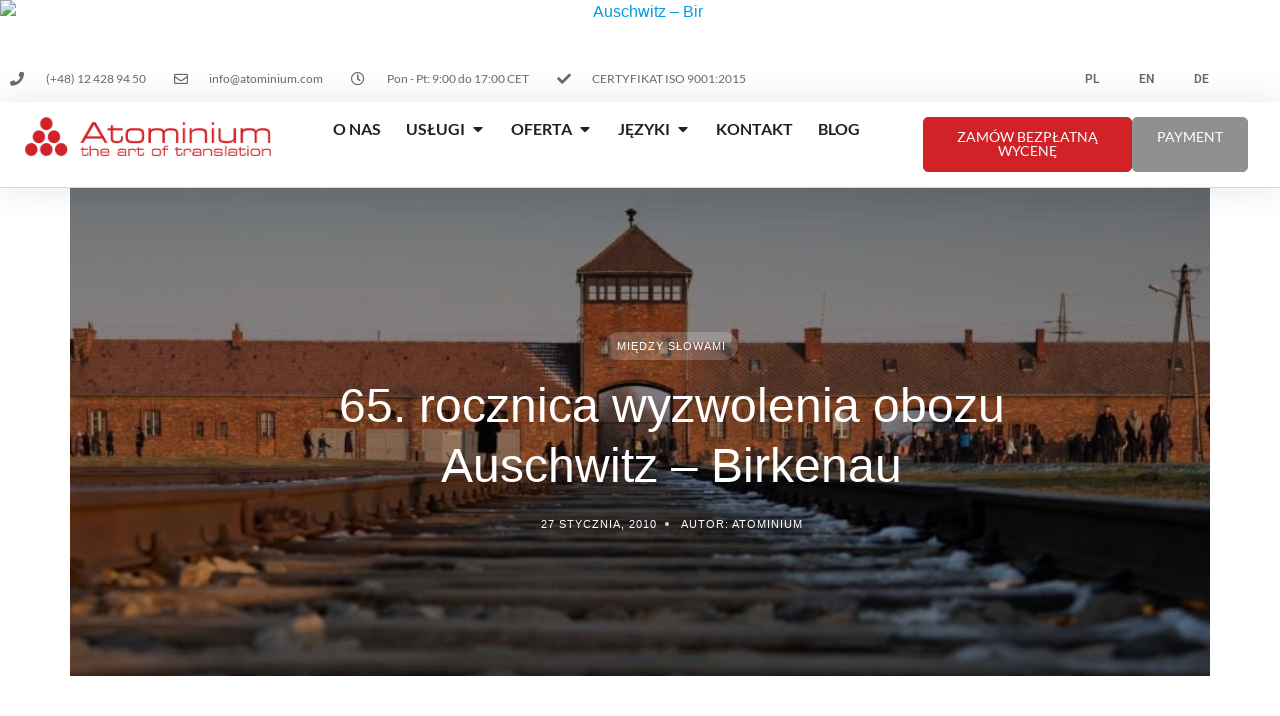

--- FILE ---
content_type: text/html; charset=UTF-8
request_url: https://www.atominium.com/pl/blog/65-rocznica-wyzwolenia-obozu-auschwitz-birkenau/
body_size: 31051
content:
<!doctype html>
<html lang="pl-PL">
<head>
	<meta charset="UTF-8">
	<meta name="viewport" content="width=device-width, initial-scale=1">
	<link rel="profile" href="https://gmpg.org/xfn/11">
	    <style>
        #wpadminbar #wp-admin-bar-p404_free_top_button .ab-icon:before {
            content: "\f103";
            color: red;
            top: 2px;
        }
    </style>
<meta name='robots' content='index, follow, max-image-preview:large, max-snippet:-1, max-video-preview:-1' />

<!-- Google Tag Manager for WordPress by gtm4wp.com -->
<script data-cfasync="false" data-pagespeed-no-defer>
	var gtm4wp_datalayer_name = "dataLayer";
	var dataLayer = dataLayer || [];
</script>
<!-- End Google Tag Manager for WordPress by gtm4wp.com -->
	<!-- This site is optimized with the Yoast SEO plugin v24.2 - https://yoast.com/wordpress/plugins/seo/ -->
	<title>65. rocznica wyzwolenia obozu Auschwitz – Birkenau | Biuro tłumaczeń Atominium</title>
	<meta name="description" content="Upamiętnij 65. rocznicę wyzwolenia obozu Auschwitz-Birkenau. Przeczytaj o ważnych wydarzeniach i uczcij pamięć ofiar tej tragicznej historii." />
	<link rel="canonical" href="https://www.atominium.com/pl/blog/65-rocznica-wyzwolenia-obozu-auschwitz-birkenau/" />
	<meta property="og:locale" content="pl_PL" />
	<meta property="og:type" content="article" />
	<meta property="og:title" content="65. rocznica wyzwolenia obozu Auschwitz – Birkenau | Biuro tłumaczeń Atominium" />
	<meta property="og:description" content="Upamiętnij 65. rocznicę wyzwolenia obozu Auschwitz-Birkenau. Przeczytaj o ważnych wydarzeniach i uczcij pamięć ofiar tej tragicznej historii." />
	<meta property="og:url" content="https://www.atominium.com/pl/blog/65-rocznica-wyzwolenia-obozu-auschwitz-birkenau/" />
	<meta property="og:site_name" content="Biuro tłumaczeń specjalistycznych - Kraków - Atominium" />
	<meta property="article:publisher" content="https://www.facebook.com/p/Atominium-Specialist-Translation-Agency-100052230326775/" />
	<meta property="article:published_time" content="2010-01-27T16:27:11+00:00" />
	<meta property="article:modified_time" content="2023-11-15T13:37:20+00:00" />
	<meta property="og:image" content="https://www.atominium.com/pl/wp-content/uploads/2010/01/Auschwitz-polen-Holocaust-Gedenken_20012020.jpg" />
	<meta property="og:image:width" content="950" />
	<meta property="og:image:height" content="450" />
	<meta property="og:image:type" content="image/jpeg" />
	<meta name="author" content="Atominium" />
	<script type="application/ld+json" class="yoast-schema-graph">{"@context":"https://schema.org","@graph":[{"@type":"Article","@id":"https://www.atominium.com/pl/blog/65-rocznica-wyzwolenia-obozu-auschwitz-birkenau/#article","isPartOf":{"@id":"https://www.atominium.com/pl/blog/65-rocznica-wyzwolenia-obozu-auschwitz-birkenau/"},"author":{"name":"Atominium","@id":"https://www.atominium.com/pl/#/schema/person/2906c27107092631f4bffe78591c1893"},"headline":"65. rocznica wyzwolenia obozu Auschwitz – Birkenau","datePublished":"2010-01-27T16:27:11+00:00","dateModified":"2023-11-15T13:37:20+00:00","mainEntityOfPage":{"@id":"https://www.atominium.com/pl/blog/65-rocznica-wyzwolenia-obozu-auschwitz-birkenau/"},"wordCount":200,"commentCount":0,"publisher":{"@id":"https://www.atominium.com/pl/#organization"},"image":{"@id":"https://www.atominium.com/pl/blog/65-rocznica-wyzwolenia-obozu-auschwitz-birkenau/#primaryimage"},"thumbnailUrl":"https://www.atominium.com/pl/wp-content/uploads/2010/01/Auschwitz-polen-Holocaust-Gedenken_20012020.jpg","keywords":["65. rocznica wyzwolenia obozu Auschwitz – Birkenau","atominium tłumaczenia","Auschwitz","Auschwitz – Birkenau","Forum Pamięci Ofiar Holocaustu","język hebrajski","język jidisz","Kraków","LET MY PEOPLE LIVE","Opera Krakowska","tłumacz języka hebrajskiego","tłumaczenia hebrajski","tłumaczenia jidisz","tłumaczenia kraków","trados"],"articleSection":["Między słowami"],"inLanguage":"pl-PL","potentialAction":[{"@type":"CommentAction","name":"Comment","target":["https://www.atominium.com/pl/blog/65-rocznica-wyzwolenia-obozu-auschwitz-birkenau/#respond"]}]},{"@type":"WebPage","@id":"https://www.atominium.com/pl/blog/65-rocznica-wyzwolenia-obozu-auschwitz-birkenau/","url":"https://www.atominium.com/pl/blog/65-rocznica-wyzwolenia-obozu-auschwitz-birkenau/","name":"65. rocznica wyzwolenia obozu Auschwitz – Birkenau | Biuro tłumaczeń Atominium","isPartOf":{"@id":"https://www.atominium.com/pl/#website"},"primaryImageOfPage":{"@id":"https://www.atominium.com/pl/blog/65-rocznica-wyzwolenia-obozu-auschwitz-birkenau/#primaryimage"},"image":{"@id":"https://www.atominium.com/pl/blog/65-rocznica-wyzwolenia-obozu-auschwitz-birkenau/#primaryimage"},"thumbnailUrl":"https://www.atominium.com/pl/wp-content/uploads/2010/01/Auschwitz-polen-Holocaust-Gedenken_20012020.jpg","datePublished":"2010-01-27T16:27:11+00:00","dateModified":"2023-11-15T13:37:20+00:00","description":"Upamiętnij 65. rocznicę wyzwolenia obozu Auschwitz-Birkenau. Przeczytaj o ważnych wydarzeniach i uczcij pamięć ofiar tej tragicznej historii.","breadcrumb":{"@id":"https://www.atominium.com/pl/blog/65-rocznica-wyzwolenia-obozu-auschwitz-birkenau/#breadcrumb"},"inLanguage":"pl-PL","potentialAction":[{"@type":"ReadAction","target":["https://www.atominium.com/pl/blog/65-rocznica-wyzwolenia-obozu-auschwitz-birkenau/"]}]},{"@type":"ImageObject","inLanguage":"pl-PL","@id":"https://www.atominium.com/pl/blog/65-rocznica-wyzwolenia-obozu-auschwitz-birkenau/#primaryimage","url":"https://www.atominium.com/pl/wp-content/uploads/2010/01/Auschwitz-polen-Holocaust-Gedenken_20012020.jpg","contentUrl":"https://www.atominium.com/pl/wp-content/uploads/2010/01/Auschwitz-polen-Holocaust-Gedenken_20012020.jpg","width":950,"height":450},{"@type":"BreadcrumbList","@id":"https://www.atominium.com/pl/blog/65-rocznica-wyzwolenia-obozu-auschwitz-birkenau/#breadcrumb","itemListElement":[{"@type":"ListItem","position":1,"name":"Strona główna","item":"https://www.atominium.com/pl/"},{"@type":"ListItem","position":2,"name":"65. rocznica wyzwolenia obozu Auschwitz – Birkenau"}]},{"@type":"WebSite","@id":"https://www.atominium.com/pl/#website","url":"https://www.atominium.com/pl/","name":"Biuro tłumaczeń specjalistycznych - Kraków - Atominium","description":"Darmowa wycena w 15 min. Tłumaczenia: zwykłe, ustne, przysięgłe, online. Biuro tłumaczeń Kraków Atominium - ekspert w dziedzinie przekładów.","publisher":{"@id":"https://www.atominium.com/pl/#organization"},"potentialAction":[{"@type":"SearchAction","target":{"@type":"EntryPoint","urlTemplate":"https://www.atominium.com/pl/?s={search_term_string}"},"query-input":{"@type":"PropertyValueSpecification","valueRequired":true,"valueName":"search_term_string"}}],"inLanguage":"pl-PL"},{"@type":"Organization","@id":"https://www.atominium.com/pl/#organization","name":"Biuro tłumaczeń specjalistycznych Atominium Kraków","alternateName":"Atominium","url":"https://www.atominium.com/pl/","logo":{"@type":"ImageObject","inLanguage":"pl-PL","@id":"https://www.atominium.com/pl/#/schema/logo/image/","url":"https://www.atominium.com/pl/wp-content/uploads/2021/02/logo-atominium.png","contentUrl":"https://www.atominium.com/pl/wp-content/uploads/2021/02/logo-atominium.png","width":573,"height":90,"caption":"Biuro tłumaczeń specjalistycznych Atominium Kraków"},"image":{"@id":"https://www.atominium.com/pl/#/schema/logo/image/"},"sameAs":["https://www.facebook.com/p/Atominium-Specialist-Translation-Agency-100052230326775/"]},{"@type":"Person","@id":"https://www.atominium.com/pl/#/schema/person/2906c27107092631f4bffe78591c1893","name":"Atominium","image":{"@type":"ImageObject","inLanguage":"pl-PL","@id":"https://www.atominium.com/pl/#/schema/person/image/","url":"https://secure.gravatar.com/avatar/922668877ae1f08e285966e5bda08312911a5a8b93ae4cdc451508934c30b139?s=96&d=mm&r=g","contentUrl":"https://secure.gravatar.com/avatar/922668877ae1f08e285966e5bda08312911a5a8b93ae4cdc451508934c30b139?s=96&d=mm&r=g","caption":"Atominium"},"url":"https://www.atominium.com/pl/blog/author/m-skrzypkowski/"}]}</script>
	<!-- / Yoast SEO plugin. -->


<link rel="alternate" type="application/rss+xml" title="Biuro tłumaczeń specjalistycznych - Kraków - Atominium &raquo; Kanał z wpisami" href="https://www.atominium.com/pl/feed/" />
<link rel="alternate" type="application/rss+xml" title="Biuro tłumaczeń specjalistycznych - Kraków - Atominium &raquo; Kanał z komentarzami" href="https://www.atominium.com/pl/comments/feed/" />
<link rel="alternate" title="oEmbed (JSON)" type="application/json+oembed" href="https://www.atominium.com/pl/wp-json/oembed/1.0/embed?url=https%3A%2F%2Fwww.atominium.com%2Fpl%2Fblog%2F65-rocznica-wyzwolenia-obozu-auschwitz-birkenau%2F" />
<link rel="alternate" title="oEmbed (XML)" type="text/xml+oembed" href="https://www.atominium.com/pl/wp-json/oembed/1.0/embed?url=https%3A%2F%2Fwww.atominium.com%2Fpl%2Fblog%2F65-rocznica-wyzwolenia-obozu-auschwitz-birkenau%2F&#038;format=xml" />
<style>@media screen and (max-width: 650px) {body {padding-bottom:60px;}}</style><style id='wp-img-auto-sizes-contain-inline-css'>
img:is([sizes=auto i],[sizes^="auto," i]){contain-intrinsic-size:3000px 1500px}
/*# sourceURL=wp-img-auto-sizes-contain-inline-css */
</style>
<style id='wp-emoji-styles-inline-css'>

	img.wp-smiley, img.emoji {
		display: inline !important;
		border: none !important;
		box-shadow: none !important;
		height: 1em !important;
		width: 1em !important;
		margin: 0 0.07em !important;
		vertical-align: -0.1em !important;
		background: none !important;
		padding: 0 !important;
	}
/*# sourceURL=wp-emoji-styles-inline-css */
</style>
<link rel='stylesheet' id='wp-block-library-css' href='https://www.atominium.com/pl/wp-includes/css/dist/block-library/style.min.css?ver=b69374f3dbcf261a216e45143a1aab97' media='all' />
<style id='global-styles-inline-css'>
:root{--wp--preset--aspect-ratio--square: 1;--wp--preset--aspect-ratio--4-3: 4/3;--wp--preset--aspect-ratio--3-4: 3/4;--wp--preset--aspect-ratio--3-2: 3/2;--wp--preset--aspect-ratio--2-3: 2/3;--wp--preset--aspect-ratio--16-9: 16/9;--wp--preset--aspect-ratio--9-16: 9/16;--wp--preset--color--black: #000000;--wp--preset--color--cyan-bluish-gray: #abb8c3;--wp--preset--color--white: #ffffff;--wp--preset--color--pale-pink: #f78da7;--wp--preset--color--vivid-red: #cf2e2e;--wp--preset--color--luminous-vivid-orange: #ff6900;--wp--preset--color--luminous-vivid-amber: #fcb900;--wp--preset--color--light-green-cyan: #7bdcb5;--wp--preset--color--vivid-green-cyan: #00d084;--wp--preset--color--pale-cyan-blue: #8ed1fc;--wp--preset--color--vivid-cyan-blue: #0693e3;--wp--preset--color--vivid-purple: #9b51e0;--wp--preset--gradient--vivid-cyan-blue-to-vivid-purple: linear-gradient(135deg,rgb(6,147,227) 0%,rgb(155,81,224) 100%);--wp--preset--gradient--light-green-cyan-to-vivid-green-cyan: linear-gradient(135deg,rgb(122,220,180) 0%,rgb(0,208,130) 100%);--wp--preset--gradient--luminous-vivid-amber-to-luminous-vivid-orange: linear-gradient(135deg,rgb(252,185,0) 0%,rgb(255,105,0) 100%);--wp--preset--gradient--luminous-vivid-orange-to-vivid-red: linear-gradient(135deg,rgb(255,105,0) 0%,rgb(207,46,46) 100%);--wp--preset--gradient--very-light-gray-to-cyan-bluish-gray: linear-gradient(135deg,rgb(238,238,238) 0%,rgb(169,184,195) 100%);--wp--preset--gradient--cool-to-warm-spectrum: linear-gradient(135deg,rgb(74,234,220) 0%,rgb(151,120,209) 20%,rgb(207,42,186) 40%,rgb(238,44,130) 60%,rgb(251,105,98) 80%,rgb(254,248,76) 100%);--wp--preset--gradient--blush-light-purple: linear-gradient(135deg,rgb(255,206,236) 0%,rgb(152,150,240) 100%);--wp--preset--gradient--blush-bordeaux: linear-gradient(135deg,rgb(254,205,165) 0%,rgb(254,45,45) 50%,rgb(107,0,62) 100%);--wp--preset--gradient--luminous-dusk: linear-gradient(135deg,rgb(255,203,112) 0%,rgb(199,81,192) 50%,rgb(65,88,208) 100%);--wp--preset--gradient--pale-ocean: linear-gradient(135deg,rgb(255,245,203) 0%,rgb(182,227,212) 50%,rgb(51,167,181) 100%);--wp--preset--gradient--electric-grass: linear-gradient(135deg,rgb(202,248,128) 0%,rgb(113,206,126) 100%);--wp--preset--gradient--midnight: linear-gradient(135deg,rgb(2,3,129) 0%,rgb(40,116,252) 100%);--wp--preset--font-size--small: 13px;--wp--preset--font-size--medium: 20px;--wp--preset--font-size--large: 36px;--wp--preset--font-size--x-large: 42px;--wp--preset--spacing--20: 0.44rem;--wp--preset--spacing--30: 0.67rem;--wp--preset--spacing--40: 1rem;--wp--preset--spacing--50: 1.5rem;--wp--preset--spacing--60: 2.25rem;--wp--preset--spacing--70: 3.38rem;--wp--preset--spacing--80: 5.06rem;--wp--preset--shadow--natural: 6px 6px 9px rgba(0, 0, 0, 0.2);--wp--preset--shadow--deep: 12px 12px 50px rgba(0, 0, 0, 0.4);--wp--preset--shadow--sharp: 6px 6px 0px rgba(0, 0, 0, 0.2);--wp--preset--shadow--outlined: 6px 6px 0px -3px rgb(255, 255, 255), 6px 6px rgb(0, 0, 0);--wp--preset--shadow--crisp: 6px 6px 0px rgb(0, 0, 0);}:where(.is-layout-flex){gap: 0.5em;}:where(.is-layout-grid){gap: 0.5em;}body .is-layout-flex{display: flex;}.is-layout-flex{flex-wrap: wrap;align-items: center;}.is-layout-flex > :is(*, div){margin: 0;}body .is-layout-grid{display: grid;}.is-layout-grid > :is(*, div){margin: 0;}:where(.wp-block-columns.is-layout-flex){gap: 2em;}:where(.wp-block-columns.is-layout-grid){gap: 2em;}:where(.wp-block-post-template.is-layout-flex){gap: 1.25em;}:where(.wp-block-post-template.is-layout-grid){gap: 1.25em;}.has-black-color{color: var(--wp--preset--color--black) !important;}.has-cyan-bluish-gray-color{color: var(--wp--preset--color--cyan-bluish-gray) !important;}.has-white-color{color: var(--wp--preset--color--white) !important;}.has-pale-pink-color{color: var(--wp--preset--color--pale-pink) !important;}.has-vivid-red-color{color: var(--wp--preset--color--vivid-red) !important;}.has-luminous-vivid-orange-color{color: var(--wp--preset--color--luminous-vivid-orange) !important;}.has-luminous-vivid-amber-color{color: var(--wp--preset--color--luminous-vivid-amber) !important;}.has-light-green-cyan-color{color: var(--wp--preset--color--light-green-cyan) !important;}.has-vivid-green-cyan-color{color: var(--wp--preset--color--vivid-green-cyan) !important;}.has-pale-cyan-blue-color{color: var(--wp--preset--color--pale-cyan-blue) !important;}.has-vivid-cyan-blue-color{color: var(--wp--preset--color--vivid-cyan-blue) !important;}.has-vivid-purple-color{color: var(--wp--preset--color--vivid-purple) !important;}.has-black-background-color{background-color: var(--wp--preset--color--black) !important;}.has-cyan-bluish-gray-background-color{background-color: var(--wp--preset--color--cyan-bluish-gray) !important;}.has-white-background-color{background-color: var(--wp--preset--color--white) !important;}.has-pale-pink-background-color{background-color: var(--wp--preset--color--pale-pink) !important;}.has-vivid-red-background-color{background-color: var(--wp--preset--color--vivid-red) !important;}.has-luminous-vivid-orange-background-color{background-color: var(--wp--preset--color--luminous-vivid-orange) !important;}.has-luminous-vivid-amber-background-color{background-color: var(--wp--preset--color--luminous-vivid-amber) !important;}.has-light-green-cyan-background-color{background-color: var(--wp--preset--color--light-green-cyan) !important;}.has-vivid-green-cyan-background-color{background-color: var(--wp--preset--color--vivid-green-cyan) !important;}.has-pale-cyan-blue-background-color{background-color: var(--wp--preset--color--pale-cyan-blue) !important;}.has-vivid-cyan-blue-background-color{background-color: var(--wp--preset--color--vivid-cyan-blue) !important;}.has-vivid-purple-background-color{background-color: var(--wp--preset--color--vivid-purple) !important;}.has-black-border-color{border-color: var(--wp--preset--color--black) !important;}.has-cyan-bluish-gray-border-color{border-color: var(--wp--preset--color--cyan-bluish-gray) !important;}.has-white-border-color{border-color: var(--wp--preset--color--white) !important;}.has-pale-pink-border-color{border-color: var(--wp--preset--color--pale-pink) !important;}.has-vivid-red-border-color{border-color: var(--wp--preset--color--vivid-red) !important;}.has-luminous-vivid-orange-border-color{border-color: var(--wp--preset--color--luminous-vivid-orange) !important;}.has-luminous-vivid-amber-border-color{border-color: var(--wp--preset--color--luminous-vivid-amber) !important;}.has-light-green-cyan-border-color{border-color: var(--wp--preset--color--light-green-cyan) !important;}.has-vivid-green-cyan-border-color{border-color: var(--wp--preset--color--vivid-green-cyan) !important;}.has-pale-cyan-blue-border-color{border-color: var(--wp--preset--color--pale-cyan-blue) !important;}.has-vivid-cyan-blue-border-color{border-color: var(--wp--preset--color--vivid-cyan-blue) !important;}.has-vivid-purple-border-color{border-color: var(--wp--preset--color--vivid-purple) !important;}.has-vivid-cyan-blue-to-vivid-purple-gradient-background{background: var(--wp--preset--gradient--vivid-cyan-blue-to-vivid-purple) !important;}.has-light-green-cyan-to-vivid-green-cyan-gradient-background{background: var(--wp--preset--gradient--light-green-cyan-to-vivid-green-cyan) !important;}.has-luminous-vivid-amber-to-luminous-vivid-orange-gradient-background{background: var(--wp--preset--gradient--luminous-vivid-amber-to-luminous-vivid-orange) !important;}.has-luminous-vivid-orange-to-vivid-red-gradient-background{background: var(--wp--preset--gradient--luminous-vivid-orange-to-vivid-red) !important;}.has-very-light-gray-to-cyan-bluish-gray-gradient-background{background: var(--wp--preset--gradient--very-light-gray-to-cyan-bluish-gray) !important;}.has-cool-to-warm-spectrum-gradient-background{background: var(--wp--preset--gradient--cool-to-warm-spectrum) !important;}.has-blush-light-purple-gradient-background{background: var(--wp--preset--gradient--blush-light-purple) !important;}.has-blush-bordeaux-gradient-background{background: var(--wp--preset--gradient--blush-bordeaux) !important;}.has-luminous-dusk-gradient-background{background: var(--wp--preset--gradient--luminous-dusk) !important;}.has-pale-ocean-gradient-background{background: var(--wp--preset--gradient--pale-ocean) !important;}.has-electric-grass-gradient-background{background: var(--wp--preset--gradient--electric-grass) !important;}.has-midnight-gradient-background{background: var(--wp--preset--gradient--midnight) !important;}.has-small-font-size{font-size: var(--wp--preset--font-size--small) !important;}.has-medium-font-size{font-size: var(--wp--preset--font-size--medium) !important;}.has-large-font-size{font-size: var(--wp--preset--font-size--large) !important;}.has-x-large-font-size{font-size: var(--wp--preset--font-size--x-large) !important;}
/*# sourceURL=global-styles-inline-css */
</style>

<style id='classic-theme-styles-inline-css'>
/*! This file is auto-generated */
.wp-block-button__link{color:#fff;background-color:#32373c;border-radius:9999px;box-shadow:none;text-decoration:none;padding:calc(.667em + 2px) calc(1.333em + 2px);font-size:1.125em}.wp-block-file__button{background:#32373c;color:#fff;text-decoration:none}
/*# sourceURL=/wp-includes/css/classic-themes.min.css */
</style>
<link rel='stylesheet' id='dnd-upload-cf7-css' href='https://www.atominium.com/pl/wp-content/plugins/drag-and-drop-multiple-file-upload-contact-form-7/assets/css/dnd-upload-cf7.css?ver=1.3.8.5' media='all' />
<link rel='stylesheet' id='contact-form-7-css' href='https://www.atominium.com/pl/wp-content/plugins/contact-form-7/includes/css/styles.css?ver=6.0.3' media='all' />
<link rel='stylesheet' id='email-subscribers-css' href='https://www.atominium.com/pl/wp-content/plugins/email-subscribers/lite/public/css/email-subscribers-public.css?ver=5.7.48' media='all' />
<link rel='stylesheet' id='hello-elementor-css' href='https://www.atominium.com/pl/wp-content/themes/hello-elementor/style.min.css?ver=3.1.1' media='all' />
<link rel='stylesheet' id='hello-elementor-theme-style-css' href='https://www.atominium.com/pl/wp-content/themes/hello-elementor/theme.min.css?ver=3.1.1' media='all' />
<link rel='stylesheet' id='hello-elementor-header-footer-css' href='https://www.atominium.com/pl/wp-content/themes/hello-elementor/header-footer.min.css?ver=3.1.1' media='all' />
<link rel='stylesheet' id='elementor-frontend-css' href='https://www.atominium.com/pl/wp-content/plugins/elementor/assets/css/frontend.min.css?ver=3.28.3' media='all' />
<style id='elementor-frontend-inline-css'>
.elementor-kit-5{--e-global-color-primary:#000000;--e-global-color-secondary:#424242;--e-global-color-text:#6A6A6A;--e-global-color-accent:#D2232A;--e-global-typography-primary-font-family:"Lato";--e-global-typography-primary-font-weight:600;--e-global-typography-secondary-font-family:"Lato";--e-global-typography-secondary-font-weight:400;--e-global-typography-text-font-family:"Lato";--e-global-typography-text-font-weight:400;--e-global-typography-accent-font-family:"Lato";--e-global-typography-accent-font-weight:500;}.elementor-kit-5 button,.elementor-kit-5 input[type="button"],.elementor-kit-5 input[type="submit"],.elementor-kit-5 .elementor-button{border-radius:25px 25px 25px 25px;}.elementor-section.elementor-section-boxed > .elementor-container{max-width:1140px;}.e-con{--container-max-width:1140px;}.elementor-widget:not(:last-child){margin-block-end:20px;}.elementor-element{--widgets-spacing:20px 20px;--widgets-spacing-row:20px;--widgets-spacing-column:20px;}{}h1.entry-title{display:var(--page-title-display);}.elementor-kit-5 e-page-transition{background-color:#FFBC7D;}@media(max-width:1024px){.elementor-section.elementor-section-boxed > .elementor-container{max-width:1024px;}.e-con{--container-max-width:1024px;}}@media(max-width:767px){.elementor-section.elementor-section-boxed > .elementor-container{max-width:767px;}.e-con{--container-max-width:767px;}}
.elementor-23107 .elementor-element.elementor-element-26eb18d > .elementor-container > .elementor-column > .elementor-widget-wrap{align-content:center;align-items:center;}.elementor-23107 .elementor-element.elementor-element-26eb18d:not(.elementor-motion-effects-element-type-background), .elementor-23107 .elementor-element.elementor-element-26eb18d > .elementor-motion-effects-container > .elementor-motion-effects-layer{background-color:#FFFFFF;}.elementor-23107 .elementor-element.elementor-element-26eb18d > .elementor-container{max-width:1260px;min-height:45px;}.elementor-23107 .elementor-element.elementor-element-26eb18d{transition:background 0.3s, border 0.3s, border-radius 0.3s, box-shadow 0.3s;z-index:8;}.elementor-23107 .elementor-element.elementor-element-26eb18d > .elementor-background-overlay{transition:background 0.3s, border-radius 0.3s, opacity 0.3s;}.elementor-widget-icon-list .elementor-icon-list-item:not(:last-child):after{border-color:var( --e-global-color-text );}.elementor-widget-icon-list .elementor-icon-list-icon i{color:var( --e-global-color-primary );}.elementor-widget-icon-list .elementor-icon-list-icon svg{fill:var( --e-global-color-primary );}.elementor-widget-icon-list .elementor-icon-list-item > .elementor-icon-list-text, .elementor-widget-icon-list .elementor-icon-list-item > a{font-family:var( --e-global-typography-text-font-family ), Sans-serif;font-weight:var( --e-global-typography-text-font-weight );}.elementor-widget-icon-list .elementor-icon-list-text{color:var( --e-global-color-secondary );}.elementor-23107 .elementor-element.elementor-element-b81d6d7 .elementor-icon-list-items:not(.elementor-inline-items) .elementor-icon-list-item:not(:last-child){padding-bottom:calc(28px/2);}.elementor-23107 .elementor-element.elementor-element-b81d6d7 .elementor-icon-list-items:not(.elementor-inline-items) .elementor-icon-list-item:not(:first-child){margin-top:calc(28px/2);}.elementor-23107 .elementor-element.elementor-element-b81d6d7 .elementor-icon-list-items.elementor-inline-items .elementor-icon-list-item{margin-right:calc(28px/2);margin-left:calc(28px/2);}.elementor-23107 .elementor-element.elementor-element-b81d6d7 .elementor-icon-list-items.elementor-inline-items{margin-right:calc(-28px/2);margin-left:calc(-28px/2);}body.rtl .elementor-23107 .elementor-element.elementor-element-b81d6d7 .elementor-icon-list-items.elementor-inline-items .elementor-icon-list-item:after{left:calc(-28px/2);}body:not(.rtl) .elementor-23107 .elementor-element.elementor-element-b81d6d7 .elementor-icon-list-items.elementor-inline-items .elementor-icon-list-item:after{right:calc(-28px/2);}.elementor-23107 .elementor-element.elementor-element-b81d6d7 .elementor-icon-list-icon i{color:var( --e-global-color-text );transition:color 0.3s;}.elementor-23107 .elementor-element.elementor-element-b81d6d7 .elementor-icon-list-icon svg{fill:var( --e-global-color-text );transition:fill 0.3s;}.elementor-23107 .elementor-element.elementor-element-b81d6d7 .elementor-icon-list-item:hover .elementor-icon-list-icon i{color:var( --e-global-color-accent );}.elementor-23107 .elementor-element.elementor-element-b81d6d7 .elementor-icon-list-item:hover .elementor-icon-list-icon svg{fill:var( --e-global-color-accent );}.elementor-23107 .elementor-element.elementor-element-b81d6d7{--e-icon-list-icon-size:14px;--icon-vertical-offset:0px;}.elementor-23107 .elementor-element.elementor-element-b81d6d7 .elementor-icon-list-icon{padding-right:13px;}.elementor-23107 .elementor-element.elementor-element-b81d6d7 .elementor-icon-list-item > .elementor-icon-list-text, .elementor-23107 .elementor-element.elementor-element-b81d6d7 .elementor-icon-list-item > a{font-size:12px;font-weight:400;}.elementor-23107 .elementor-element.elementor-element-b81d6d7 .elementor-icon-list-text{color:var( --e-global-color-text );transition:color 0.3s;}.elementor-23107 .elementor-element.elementor-element-b81d6d7 .elementor-icon-list-item:hover .elementor-icon-list-text{color:var( --e-global-color-accent );}.elementor-widget-nav-menu .elementor-nav-menu .elementor-item{font-family:var( --e-global-typography-primary-font-family ), Sans-serif;font-weight:var( --e-global-typography-primary-font-weight );}.elementor-widget-nav-menu .elementor-nav-menu--main .elementor-item{color:var( --e-global-color-text );fill:var( --e-global-color-text );}.elementor-widget-nav-menu .elementor-nav-menu--main .elementor-item:hover,
					.elementor-widget-nav-menu .elementor-nav-menu--main .elementor-item.elementor-item-active,
					.elementor-widget-nav-menu .elementor-nav-menu--main .elementor-item.highlighted,
					.elementor-widget-nav-menu .elementor-nav-menu--main .elementor-item:focus{color:var( --e-global-color-accent );fill:var( --e-global-color-accent );}.elementor-widget-nav-menu .elementor-nav-menu--main:not(.e--pointer-framed) .elementor-item:before,
					.elementor-widget-nav-menu .elementor-nav-menu--main:not(.e--pointer-framed) .elementor-item:after{background-color:var( --e-global-color-accent );}.elementor-widget-nav-menu .e--pointer-framed .elementor-item:before,
					.elementor-widget-nav-menu .e--pointer-framed .elementor-item:after{border-color:var( --e-global-color-accent );}.elementor-widget-nav-menu{--e-nav-menu-divider-color:var( --e-global-color-text );}.elementor-widget-nav-menu .elementor-nav-menu--dropdown .elementor-item, .elementor-widget-nav-menu .elementor-nav-menu--dropdown  .elementor-sub-item{font-family:var( --e-global-typography-accent-font-family ), Sans-serif;font-weight:var( --e-global-typography-accent-font-weight );}.elementor-23107 .elementor-element.elementor-element-5423397 .elementor-nav-menu .elementor-item{font-family:"Roboto", Sans-serif;font-size:12px;font-weight:600;}.elementor-23107 .elementor-element.elementor-element-5423397 .elementor-nav-menu--main .elementor-item.elementor-item-active{color:var( --e-global-color-accent );}.elementor-23107 .elementor-element.elementor-element-8e63d08{--display:flex;--flex-direction:row;--container-widget-width:calc( ( 1 - var( --container-widget-flex-grow ) ) * 100% );--container-widget-height:100%;--container-widget-flex-grow:1;--container-widget-align-self:stretch;--flex-wrap-mobile:wrap;--align-items:stretch;--gap:20px 20px;--row-gap:20px;--column-gap:20px;border-style:solid;--border-style:solid;border-width:0px 0px 1px 0px;--border-top-width:0px;--border-right-width:0px;--border-bottom-width:1px;--border-left-width:0px;border-color:#d8d8d8;--border-color:#d8d8d8;box-shadow:0px 0px 38px 0px rgba(0,0,0,0.1);--padding-top:15px;--padding-bottom:15px;--padding-left:25px;--padding-right:25px;--z-index:99;}.elementor-23107 .elementor-element.elementor-element-8e63d08:not(.elementor-motion-effects-element-type-background), .elementor-23107 .elementor-element.elementor-element-8e63d08 > .elementor-motion-effects-container > .elementor-motion-effects-layer{background-color:#FFFFFF;}.elementor-23107 .elementor-element.elementor-element-364235e{--display:flex;--justify-content:center;--margin-top:0px;--margin-bottom:0px;--margin-left:0px;--margin-right:0px;--padding-top:0px;--padding-bottom:0px;--padding-left:0px;--padding-right:0px;}.elementor-widget-theme-site-logo .widget-image-caption{color:var( --e-global-color-text );font-family:var( --e-global-typography-text-font-family ), Sans-serif;font-weight:var( --e-global-typography-text-font-weight );}.elementor-23107 .elementor-element.elementor-element-ecf8d4a{text-align:left;}.elementor-23107 .elementor-element.elementor-element-ecf8d4a img{width:100%;}.elementor-23107 .elementor-element.elementor-element-d27fa61{--display:flex;--justify-content:center;--margin-top:0px;--margin-bottom:0px;--margin-left:0px;--margin-right:0px;--padding-top:0px;--padding-bottom:0px;--padding-left:0px;--padding-right:0px;}.elementor-widget-mega-menu > .elementor-widget-container > .e-n-menu > .e-n-menu-wrapper > .e-n-menu-heading > .e-n-menu-item > .e-n-menu-title, .elementor-widget-mega-menu > .elementor-widget-container > .e-n-menu > .e-n-menu-wrapper > .e-n-menu-heading > .e-n-menu-item > .e-n-menu-title > .e-n-menu-title-container, .elementor-widget-mega-menu > .elementor-widget-container > .e-n-menu > .e-n-menu-wrapper > .e-n-menu-heading > .e-n-menu-item > .e-n-menu-title > .e-n-menu-title-container > span{font-family:var( --e-global-typography-accent-font-family ), Sans-serif;font-weight:var( --e-global-typography-accent-font-weight );}.elementor-widget-mega-menu{--n-menu-divider-color:var( --e-global-color-text );}.elementor-23107 .elementor-element.elementor-element-658f507{--display:flex;}.elementor-23107 .elementor-element.elementor-element-9b5f8fd{--display:flex;--margin-top:0px;--margin-bottom:0px;--margin-left:0px;--margin-right:0px;--padding-top:0px;--padding-bottom:0px;--padding-left:0px;--padding-right:0px;}.elementor-23107 .elementor-element.elementor-element-9b5f8fd:not(.elementor-motion-effects-element-type-background), .elementor-23107 .elementor-element.elementor-element-9b5f8fd > .elementor-motion-effects-container > .elementor-motion-effects-layer{background-color:#F9F9F9;}.elementor-23107 .elementor-element.elementor-element-4138cc8 > .elementor-widget-container{padding:0px 0px 0px 0px;}.elementor-23107 .elementor-element.elementor-element-4138cc8 .elementor-icon-list-items:not(.elementor-inline-items) .elementor-icon-list-item:not(:last-child){padding-bottom:calc(20px/2);}.elementor-23107 .elementor-element.elementor-element-4138cc8 .elementor-icon-list-items:not(.elementor-inline-items) .elementor-icon-list-item:not(:first-child){margin-top:calc(20px/2);}.elementor-23107 .elementor-element.elementor-element-4138cc8 .elementor-icon-list-items.elementor-inline-items .elementor-icon-list-item{margin-right:calc(20px/2);margin-left:calc(20px/2);}.elementor-23107 .elementor-element.elementor-element-4138cc8 .elementor-icon-list-items.elementor-inline-items{margin-right:calc(-20px/2);margin-left:calc(-20px/2);}body.rtl .elementor-23107 .elementor-element.elementor-element-4138cc8 .elementor-icon-list-items.elementor-inline-items .elementor-icon-list-item:after{left:calc(-20px/2);}body:not(.rtl) .elementor-23107 .elementor-element.elementor-element-4138cc8 .elementor-icon-list-items.elementor-inline-items .elementor-icon-list-item:after{right:calc(-20px/2);}.elementor-23107 .elementor-element.elementor-element-4138cc8 .elementor-icon-list-icon i{transition:color 0.3s;}.elementor-23107 .elementor-element.elementor-element-4138cc8 .elementor-icon-list-icon svg{transition:fill 0.3s;}.elementor-23107 .elementor-element.elementor-element-4138cc8{--e-icon-list-icon-size:14px;--icon-vertical-offset:0px;}.elementor-23107 .elementor-element.elementor-element-4138cc8 .elementor-icon-list-item > .elementor-icon-list-text, .elementor-23107 .elementor-element.elementor-element-4138cc8 .elementor-icon-list-item > a{font-family:"Lato", Sans-serif;font-size:13px;font-weight:400;line-height:20px;}.elementor-23107 .elementor-element.elementor-element-4138cc8 .elementor-icon-list-text{color:#33373D;transition:color 0.3s;}.elementor-23107 .elementor-element.elementor-element-a620dab{--display:flex;--margin-top:0px;--margin-bottom:0px;--margin-left:0px;--margin-right:0px;--padding-top:0px;--padding-bottom:0px;--padding-left:0px;--padding-right:0px;}.elementor-23107 .elementor-element.elementor-element-a620dab:not(.elementor-motion-effects-element-type-background), .elementor-23107 .elementor-element.elementor-element-a620dab > .elementor-motion-effects-container > .elementor-motion-effects-layer{background-color:#F9F9F9;}.elementor-23107 .elementor-element.elementor-element-7162d98 > .elementor-widget-container{padding:0px 0px 0px 0px;}.elementor-23107 .elementor-element.elementor-element-7162d98 .elementor-icon-list-items:not(.elementor-inline-items) .elementor-icon-list-item:not(:last-child){padding-bottom:calc(20px/2);}.elementor-23107 .elementor-element.elementor-element-7162d98 .elementor-icon-list-items:not(.elementor-inline-items) .elementor-icon-list-item:not(:first-child){margin-top:calc(20px/2);}.elementor-23107 .elementor-element.elementor-element-7162d98 .elementor-icon-list-items.elementor-inline-items .elementor-icon-list-item{margin-right:calc(20px/2);margin-left:calc(20px/2);}.elementor-23107 .elementor-element.elementor-element-7162d98 .elementor-icon-list-items.elementor-inline-items{margin-right:calc(-20px/2);margin-left:calc(-20px/2);}body.rtl .elementor-23107 .elementor-element.elementor-element-7162d98 .elementor-icon-list-items.elementor-inline-items .elementor-icon-list-item:after{left:calc(-20px/2);}body:not(.rtl) .elementor-23107 .elementor-element.elementor-element-7162d98 .elementor-icon-list-items.elementor-inline-items .elementor-icon-list-item:after{right:calc(-20px/2);}.elementor-23107 .elementor-element.elementor-element-7162d98 .elementor-icon-list-icon i{transition:color 0.3s;}.elementor-23107 .elementor-element.elementor-element-7162d98 .elementor-icon-list-icon svg{transition:fill 0.3s;}.elementor-23107 .elementor-element.elementor-element-7162d98{--e-icon-list-icon-size:14px;--icon-vertical-offset:0px;}.elementor-23107 .elementor-element.elementor-element-7162d98 .elementor-icon-list-item > .elementor-icon-list-text, .elementor-23107 .elementor-element.elementor-element-7162d98 .elementor-icon-list-item > a{font-family:"Lato", Sans-serif;font-size:13px;font-weight:400;line-height:20px;}.elementor-23107 .elementor-element.elementor-element-7162d98 .elementor-icon-list-text{color:#33373D;transition:color 0.3s;}.elementor-23107 .elementor-element.elementor-element-a167c25{--display:flex;--flex-direction:row;--container-widget-width:initial;--container-widget-height:100%;--container-widget-flex-grow:1;--container-widget-align-self:stretch;--flex-wrap-mobile:wrap;}.elementor-23107 .elementor-element.elementor-element-a167c25:not(.elementor-motion-effects-element-type-background), .elementor-23107 .elementor-element.elementor-element-a167c25 > .elementor-motion-effects-container > .elementor-motion-effects-layer{background-color:#F9F9F9;}.elementor-23107 .elementor-element.elementor-element-e2b7a86{--display:flex;}.elementor-23107 .elementor-element.elementor-element-3f6adb1 .elementor-icon-list-items:not(.elementor-inline-items) .elementor-icon-list-item:not(:last-child){padding-bottom:calc(5px/2);}.elementor-23107 .elementor-element.elementor-element-3f6adb1 .elementor-icon-list-items:not(.elementor-inline-items) .elementor-icon-list-item:not(:first-child){margin-top:calc(5px/2);}.elementor-23107 .elementor-element.elementor-element-3f6adb1 .elementor-icon-list-items.elementor-inline-items .elementor-icon-list-item{margin-right:calc(5px/2);margin-left:calc(5px/2);}.elementor-23107 .elementor-element.elementor-element-3f6adb1 .elementor-icon-list-items.elementor-inline-items{margin-right:calc(-5px/2);margin-left:calc(-5px/2);}body.rtl .elementor-23107 .elementor-element.elementor-element-3f6adb1 .elementor-icon-list-items.elementor-inline-items .elementor-icon-list-item:after{left:calc(-5px/2);}body:not(.rtl) .elementor-23107 .elementor-element.elementor-element-3f6adb1 .elementor-icon-list-items.elementor-inline-items .elementor-icon-list-item:after{right:calc(-5px/2);}.elementor-23107 .elementor-element.elementor-element-3f6adb1 .elementor-icon-list-item:hover .elementor-icon-list-icon i{color:#D12228;}.elementor-23107 .elementor-element.elementor-element-3f6adb1 .elementor-icon-list-item:hover .elementor-icon-list-icon svg{fill:#D12228;}.elementor-23107 .elementor-element.elementor-element-3f6adb1 .elementor-icon-list-icon i{transition:color 0.3s;}.elementor-23107 .elementor-element.elementor-element-3f6adb1 .elementor-icon-list-icon svg{transition:fill 0.3s;}.elementor-23107 .elementor-element.elementor-element-3f6adb1{--e-icon-list-icon-size:14px;--icon-vertical-offset:0px;}.elementor-23107 .elementor-element.elementor-element-3f6adb1 .elementor-icon-list-item > .elementor-icon-list-text, .elementor-23107 .elementor-element.elementor-element-3f6adb1 .elementor-icon-list-item > a{font-family:"Lato", Sans-serif;font-size:13px;font-weight:400;}.elementor-23107 .elementor-element.elementor-element-3f6adb1 .elementor-icon-list-item:hover .elementor-icon-list-text{color:#D12228;}.elementor-23107 .elementor-element.elementor-element-3f6adb1 .elementor-icon-list-text{transition:color 0.3s;}.elementor-23107 .elementor-element.elementor-element-6f1341e{--display:flex;}.elementor-23107 .elementor-element.elementor-element-dc6e0ef .elementor-icon-list-items:not(.elementor-inline-items) .elementor-icon-list-item:not(:last-child){padding-bottom:calc(5px/2);}.elementor-23107 .elementor-element.elementor-element-dc6e0ef .elementor-icon-list-items:not(.elementor-inline-items) .elementor-icon-list-item:not(:first-child){margin-top:calc(5px/2);}.elementor-23107 .elementor-element.elementor-element-dc6e0ef .elementor-icon-list-items.elementor-inline-items .elementor-icon-list-item{margin-right:calc(5px/2);margin-left:calc(5px/2);}.elementor-23107 .elementor-element.elementor-element-dc6e0ef .elementor-icon-list-items.elementor-inline-items{margin-right:calc(-5px/2);margin-left:calc(-5px/2);}body.rtl .elementor-23107 .elementor-element.elementor-element-dc6e0ef .elementor-icon-list-items.elementor-inline-items .elementor-icon-list-item:after{left:calc(-5px/2);}body:not(.rtl) .elementor-23107 .elementor-element.elementor-element-dc6e0ef .elementor-icon-list-items.elementor-inline-items .elementor-icon-list-item:after{right:calc(-5px/2);}.elementor-23107 .elementor-element.elementor-element-dc6e0ef .elementor-icon-list-item:hover .elementor-icon-list-icon i{color:#D12228;}.elementor-23107 .elementor-element.elementor-element-dc6e0ef .elementor-icon-list-item:hover .elementor-icon-list-icon svg{fill:#D12228;}.elementor-23107 .elementor-element.elementor-element-dc6e0ef .elementor-icon-list-icon i{transition:color 0.3s;}.elementor-23107 .elementor-element.elementor-element-dc6e0ef .elementor-icon-list-icon svg{transition:fill 0.3s;}.elementor-23107 .elementor-element.elementor-element-dc6e0ef{--e-icon-list-icon-size:14px;--icon-vertical-offset:0px;}.elementor-23107 .elementor-element.elementor-element-dc6e0ef .elementor-icon-list-item > .elementor-icon-list-text, .elementor-23107 .elementor-element.elementor-element-dc6e0ef .elementor-icon-list-item > a{font-family:"Lato", Sans-serif;font-size:13px;font-weight:400;}.elementor-23107 .elementor-element.elementor-element-dc6e0ef .elementor-icon-list-item:hover .elementor-icon-list-text{color:#D12228;}.elementor-23107 .elementor-element.elementor-element-dc6e0ef .elementor-icon-list-text{transition:color 0.3s;}.elementor-23107 .elementor-element.elementor-element-23092f0{--display:flex;}.elementor-23107 .elementor-element.elementor-element-309418a .elementor-icon-list-items:not(.elementor-inline-items) .elementor-icon-list-item:not(:last-child){padding-bottom:calc(5px/2);}.elementor-23107 .elementor-element.elementor-element-309418a .elementor-icon-list-items:not(.elementor-inline-items) .elementor-icon-list-item:not(:first-child){margin-top:calc(5px/2);}.elementor-23107 .elementor-element.elementor-element-309418a .elementor-icon-list-items.elementor-inline-items .elementor-icon-list-item{margin-right:calc(5px/2);margin-left:calc(5px/2);}.elementor-23107 .elementor-element.elementor-element-309418a .elementor-icon-list-items.elementor-inline-items{margin-right:calc(-5px/2);margin-left:calc(-5px/2);}body.rtl .elementor-23107 .elementor-element.elementor-element-309418a .elementor-icon-list-items.elementor-inline-items .elementor-icon-list-item:after{left:calc(-5px/2);}body:not(.rtl) .elementor-23107 .elementor-element.elementor-element-309418a .elementor-icon-list-items.elementor-inline-items .elementor-icon-list-item:after{right:calc(-5px/2);}.elementor-23107 .elementor-element.elementor-element-309418a .elementor-icon-list-item:hover .elementor-icon-list-icon i{color:#D12228;}.elementor-23107 .elementor-element.elementor-element-309418a .elementor-icon-list-item:hover .elementor-icon-list-icon svg{fill:#D12228;}.elementor-23107 .elementor-element.elementor-element-309418a .elementor-icon-list-icon i{transition:color 0.3s;}.elementor-23107 .elementor-element.elementor-element-309418a .elementor-icon-list-icon svg{transition:fill 0.3s;}.elementor-23107 .elementor-element.elementor-element-309418a{--e-icon-list-icon-size:14px;--icon-vertical-offset:0px;}.elementor-23107 .elementor-element.elementor-element-309418a .elementor-icon-list-item > .elementor-icon-list-text, .elementor-23107 .elementor-element.elementor-element-309418a .elementor-icon-list-item > a{font-family:"Lato", Sans-serif;font-size:13px;font-weight:400;}.elementor-23107 .elementor-element.elementor-element-309418a .elementor-icon-list-item:hover .elementor-icon-list-text{color:#D12228;}.elementor-23107 .elementor-element.elementor-element-309418a .elementor-icon-list-text{transition:color 0.3s;}.elementor-23107 .elementor-element.elementor-element-980f2fd{--display:flex;}.elementor-23107 .elementor-element.elementor-element-16736be .elementor-icon-list-items:not(.elementor-inline-items) .elementor-icon-list-item:not(:last-child){padding-bottom:calc(5px/2);}.elementor-23107 .elementor-element.elementor-element-16736be .elementor-icon-list-items:not(.elementor-inline-items) .elementor-icon-list-item:not(:first-child){margin-top:calc(5px/2);}.elementor-23107 .elementor-element.elementor-element-16736be .elementor-icon-list-items.elementor-inline-items .elementor-icon-list-item{margin-right:calc(5px/2);margin-left:calc(5px/2);}.elementor-23107 .elementor-element.elementor-element-16736be .elementor-icon-list-items.elementor-inline-items{margin-right:calc(-5px/2);margin-left:calc(-5px/2);}body.rtl .elementor-23107 .elementor-element.elementor-element-16736be .elementor-icon-list-items.elementor-inline-items .elementor-icon-list-item:after{left:calc(-5px/2);}body:not(.rtl) .elementor-23107 .elementor-element.elementor-element-16736be .elementor-icon-list-items.elementor-inline-items .elementor-icon-list-item:after{right:calc(-5px/2);}.elementor-23107 .elementor-element.elementor-element-16736be .elementor-icon-list-item:hover .elementor-icon-list-icon i{color:#D12228;}.elementor-23107 .elementor-element.elementor-element-16736be .elementor-icon-list-item:hover .elementor-icon-list-icon svg{fill:#D12228;}.elementor-23107 .elementor-element.elementor-element-16736be .elementor-icon-list-icon i{transition:color 0.3s;}.elementor-23107 .elementor-element.elementor-element-16736be .elementor-icon-list-icon svg{transition:fill 0.3s;}.elementor-23107 .elementor-element.elementor-element-16736be{--e-icon-list-icon-size:14px;--icon-vertical-offset:0px;}.elementor-23107 .elementor-element.elementor-element-16736be .elementor-icon-list-item > .elementor-icon-list-text, .elementor-23107 .elementor-element.elementor-element-16736be .elementor-icon-list-item > a{font-family:"Lato", Sans-serif;font-size:13px;font-weight:400;}.elementor-23107 .elementor-element.elementor-element-16736be .elementor-icon-list-item:hover .elementor-icon-list-text{color:#D12228;}.elementor-23107 .elementor-element.elementor-element-16736be .elementor-icon-list-text{transition:color 0.3s;}.elementor-23107 .elementor-element.elementor-element-818a819{--display:flex;}.elementor-23107 .elementor-element.elementor-element-cc49890{--display:flex;}.elementor-23107 .elementor-element.elementor-element-1519113{--n-menu-dropdown-content-max-width:fit-content;--n-menu-heading-justify-content:center;--n-menu-title-flex-grow:initial;--n-menu-title-justify-content:initial;--n-menu-title-justify-content-mobile:center;--n-menu-heading-wrap:wrap;--n-menu-heading-overflow-x:initial;--n-menu-title-distance-from-content:25px;--n-menu-toggle-icon-wrapper-animation-duration:500ms;--n-menu-title-space-between:25px;--n-menu-title-font-size:16px;--n-menu-title-transition:300ms;--n-menu-title-padding:0px 0px 0px 0px;--n-menu-icon-size:16px;--n-menu-toggle-icon-size:20px;--n-menu-toggle-icon-hover-duration:500ms;--n-menu-toggle-icon-distance-from-dropdown:0px;}.elementor-23107 .elementor-element.elementor-element-1519113 > .elementor-widget-container > .e-n-menu > .e-n-menu-wrapper > .e-n-menu-heading > .e-n-menu-item > .e-n-menu-title:not( .e-current ):not( :hover ){background-color:#FFFFFF;}.elementor-23107 .elementor-element.elementor-element-1519113 > .elementor-widget-container > .e-n-menu[data-layout='dropdown'] > .e-n-menu-wrapper > .e-n-menu-heading > .e-n-menu-item > .e-n-menu-title:not( .e-current ){background:#FFFFFF;}.elementor-23107 .elementor-element.elementor-element-1519113 > .elementor-widget-container > .e-n-menu[data-layout='dropdown'] > .e-n-menu-wrapper > .e-n-menu-heading > .e-n-menu-item > .e-n-menu-title.e-current{background-color:#FFFFFF;}.elementor-23107 .elementor-element.elementor-element-1519113 > .elementor-widget-container{margin:0px 0px 0px 0px;padding:0px 0px 0px 0px;}.elementor-23107 .elementor-element.elementor-element-1519113 > .elementor-widget-container > .e-n-menu > .e-n-menu-wrapper > .e-n-menu-heading > .e-n-menu-item > .e-n-menu-title, .elementor-23107 .elementor-element.elementor-element-1519113 > .elementor-widget-container > .e-n-menu > .e-n-menu-wrapper > .e-n-menu-heading > .e-n-menu-item > .e-n-menu-title > .e-n-menu-title-container, .elementor-23107 .elementor-element.elementor-element-1519113 > .elementor-widget-container > .e-n-menu > .e-n-menu-wrapper > .e-n-menu-heading > .e-n-menu-item > .e-n-menu-title > .e-n-menu-title-container > span{font-family:"Lato", Sans-serif;font-weight:600;text-transform:uppercase;}.elementor-23107 .elementor-element.elementor-element-1519113 {--n-menu-title-color-hover:#D12228;--n-menu-title-color-active:#1F2124;}.elementor-23107 .elementor-element.elementor-element-a834ed2{--display:flex;--justify-content:center;--margin-top:0px;--margin-bottom:0px;--margin-left:0px;--margin-right:0px;--padding-top:0px;--padding-bottom:0px;--padding-left:0px;--padding-right:0px;}.elementor-widget-button .elementor-button{background-color:var( --e-global-color-accent );font-family:var( --e-global-typography-accent-font-family ), Sans-serif;font-weight:var( --e-global-typography-accent-font-weight );}.elementor-23107 .elementor-element.elementor-element-b29ecd9 .elementor-button{background-color:#D12228;font-family:"Lato", Sans-serif;font-size:14px;font-weight:500;text-transform:uppercase;border-style:solid;border-width:1px 1px 1px 1px;border-color:#D12228;border-radius:5px 5px 5px 5px;}.elementor-23107 .elementor-element.elementor-element-b29ecd9 .elementor-button:hover, .elementor-23107 .elementor-element.elementor-element-b29ecd9 .elementor-button:focus{background-color:#FFFFFF;color:#D12228;}.elementor-23107 .elementor-element.elementor-element-b29ecd9 > .elementor-widget-container{background-color:#FFFFFF;}.elementor-23107 .elementor-element.elementor-element-b29ecd9.elementor-element{--flex-grow:0;--flex-shrink:0;}.elementor-23107 .elementor-element.elementor-element-b29ecd9{z-index:100;}.elementor-23107 .elementor-element.elementor-element-b29ecd9 .elementor-button:hover svg, .elementor-23107 .elementor-element.elementor-element-b29ecd9 .elementor-button:focus svg{fill:#D12228;}.elementor-23107 .elementor-element.elementor-element-2ee9be6{--display:flex;--justify-content:center;--margin-top:0px;--margin-bottom:0px;--margin-left:0px;--margin-right:0px;--padding-top:0px;--padding-bottom:0px;--padding-left:0px;--padding-right:0px;}.elementor-23107 .elementor-element.elementor-element-b8e5504 .elementor-button{background-color:#909090;font-family:"Lato", Sans-serif;font-size:14px;font-weight:500;text-transform:uppercase;border-style:solid;border-width:1px 1px 1px 1px;border-color:#909090;border-radius:5px 5px 5px 5px;}.elementor-23107 .elementor-element.elementor-element-b8e5504 .elementor-button:hover, .elementor-23107 .elementor-element.elementor-element-b8e5504 .elementor-button:focus{background-color:#FFFFFF;color:#909090;}.elementor-23107 .elementor-element.elementor-element-b8e5504{width:var( --container-widget-width, 19.342% );max-width:19.342%;--container-widget-width:19.342%;--container-widget-flex-grow:0;z-index:100;}.elementor-23107 .elementor-element.elementor-element-b8e5504 > .elementor-widget-container{background-color:#FFFFFF;}.elementor-23107 .elementor-element.elementor-element-b8e5504.elementor-element{--flex-grow:0;--flex-shrink:0;}.elementor-23107 .elementor-element.elementor-element-b8e5504 .elementor-button:hover svg, .elementor-23107 .elementor-element.elementor-element-b8e5504 .elementor-button:focus svg{fill:#909090;}.elementor-theme-builder-content-area{height:400px;}.elementor-location-header:before, .elementor-location-footer:before{content:"";display:table;clear:both;}@media(max-width:1024px){.elementor-23107 .elementor-element.elementor-element-26eb18d{padding:10px 20px 10px 20px;}.elementor-23107 .elementor-element.elementor-element-5423397 .elementor-nav-menu--main .elementor-item{padding-left:10px;padding-right:10px;}.elementor-23107 .elementor-element.elementor-element-8e63d08{--align-items:stretch;--container-widget-width:calc( ( 1 - var( --container-widget-flex-grow ) ) * 100% );--padding-top:10px;--padding-bottom:10px;--padding-left:20px;--padding-right:20px;}.elementor-23107 .elementor-element.elementor-element-364235e{--justify-content:center;}.elementor-23107 .elementor-element.elementor-element-d27fa61{--justify-content:center;--padding-top:0px;--padding-bottom:0px;--padding-left:0px;--padding-right:0px;}.elementor-23107 .elementor-element.elementor-element-1519113{--n-menu-title-distance-from-content:0px;--n-menu-title-space-between:0px;--n-menu-title-padding:15px 15px 15px 15px;--n-menu-toggle-icon-distance-from-dropdown:27px;}.elementor-23107 .elementor-element.elementor-element-a834ed2{--margin-top:0px;--margin-bottom:0px;--margin-left:0px;--margin-right:0px;}.elementor-23107 .elementor-element.elementor-element-2ee9be6{--justify-content:center;--align-items:flex-end;--container-widget-width:calc( ( 1 - var( --container-widget-flex-grow ) ) * 100% );}.elementor-23107 .elementor-element.elementor-element-b8e5504 > .elementor-widget-container{margin:0px 0px 0px 0px;padding:0px 0px 0px 0px;}.elementor-23107 .elementor-element.elementor-element-b8e5504{--container-widget-width:114px;--container-widget-flex-grow:0;width:var( --container-widget-width, 114px );max-width:114px;}}@media(max-width:767px){.elementor-23107 .elementor-element.elementor-element-26eb18d{padding:10px 20px 10px 20px;}.elementor-23107 .elementor-element.elementor-element-b81d6d7 .elementor-icon-list-items:not(.elementor-inline-items) .elementor-icon-list-item:not(:last-child){padding-bottom:calc(20px/2);}.elementor-23107 .elementor-element.elementor-element-b81d6d7 .elementor-icon-list-items:not(.elementor-inline-items) .elementor-icon-list-item:not(:first-child){margin-top:calc(20px/2);}.elementor-23107 .elementor-element.elementor-element-b81d6d7 .elementor-icon-list-items.elementor-inline-items .elementor-icon-list-item{margin-right:calc(20px/2);margin-left:calc(20px/2);}.elementor-23107 .elementor-element.elementor-element-b81d6d7 .elementor-icon-list-items.elementor-inline-items{margin-right:calc(-20px/2);margin-left:calc(-20px/2);}body.rtl .elementor-23107 .elementor-element.elementor-element-b81d6d7 .elementor-icon-list-items.elementor-inline-items .elementor-icon-list-item:after{left:calc(-20px/2);}body:not(.rtl) .elementor-23107 .elementor-element.elementor-element-b81d6d7 .elementor-icon-list-items.elementor-inline-items .elementor-icon-list-item:after{right:calc(-20px/2);}.elementor-23107 .elementor-element.elementor-element-b81d6d7 .elementor-icon-list-item > .elementor-icon-list-text, .elementor-23107 .elementor-element.elementor-element-b81d6d7 .elementor-icon-list-item > a{line-height:1.9em;}.elementor-23107 .elementor-element.elementor-element-e51dcaf{width:50%;}.elementor-23107 .elementor-element.elementor-element-e51dcaf > .elementor-element-populated{margin:0px 0px 0px 0px;--e-column-margin-right:0px;--e-column-margin-left:0px;}.elementor-23107 .elementor-element.elementor-element-0b87e2a{width:50%;}.elementor-23107 .elementor-element.elementor-element-0b87e2a > .elementor-element-populated{margin:0px 0px 0px 0px;--e-column-margin-right:0px;--e-column-margin-left:0px;}.elementor-23107 .elementor-element.elementor-element-5423397 .elementor-nav-menu--main .elementor-item{padding-left:10px;padding-right:10px;}.elementor-23107 .elementor-element.elementor-element-8e63d08{--padding-top:10px;--padding-bottom:10px;--padding-left:20px;--padding-right:20px;}.elementor-23107 .elementor-element.elementor-element-364235e{--width:78%;--justify-content:center;}.elementor-23107 .elementor-element.elementor-element-ecf8d4a{text-align:center;}.elementor-23107 .elementor-element.elementor-element-ecf8d4a img{width:80%;}.elementor-23107 .elementor-element.elementor-element-d27fa61{--width:10%;--justify-content:center;--margin-top:10px;--margin-bottom:0px;--margin-left:0px;--margin-right:0px;--padding-top:0px;--padding-bottom:0px;--padding-left:0px;--padding-right:0px;}.elementor-23107 .elementor-element.elementor-element-9b5f8fd{--width:100%;}.elementor-23107 .elementor-element.elementor-element-a620dab{--width:100%;}.elementor-23107 .elementor-element.elementor-element-1519113{--n-menu-title-distance-from-content:0px;--n-menu-toggle-icon-distance-from-dropdown:75px;}.elementor-23107 .elementor-element.elementor-element-a834ed2{--width:65%;--justify-content:center;--align-items:flex-start;--container-widget-width:calc( ( 1 - var( --container-widget-flex-grow ) ) * 100% );--margin-top:10px;--margin-bottom:0px;--margin-left:0px;--margin-right:0px;--padding-top:5px;--padding-bottom:0px;--padding-left:0px;--padding-right:0px;}.elementor-23107 .elementor-element.elementor-element-b29ecd9 .elementor-button{font-size:12px;padding:9px 9px 9px 9px;}.elementor-23107 .elementor-element.elementor-element-2ee9be6{--width:28%;--justify-content:center;--margin-top:10px;--margin-bottom:0px;--margin-left:0px;--margin-right:0px;--padding-top:5px;--padding-bottom:0px;--padding-left:0px;--padding-right:0px;}.elementor-23107 .elementor-element.elementor-element-b8e5504 .elementor-button{font-size:12px;padding:9px 9px 9px 9px;}}@media(min-width:768px){.elementor-23107 .elementor-element.elementor-element-220ddc3{width:62.924%;}.elementor-23107 .elementor-element.elementor-element-e51dcaf{width:3.383%;}.elementor-23107 .elementor-element.elementor-element-0b87e2a{width:30.402%;}.elementor-23107 .elementor-element.elementor-element-8e63d08{--content-width:1460px;}.elementor-23107 .elementor-element.elementor-element-364235e{--width:20%;}.elementor-23107 .elementor-element.elementor-element-d27fa61{--width:53%;}.elementor-23107 .elementor-element.elementor-element-a834ed2{--width:17%;}.elementor-23107 .elementor-element.elementor-element-2ee9be6{--width:10%;}}@media(max-width:1024px) and (min-width:768px){.elementor-23107 .elementor-element.elementor-element-220ddc3{width:75%;}.elementor-23107 .elementor-element.elementor-element-e51dcaf{width:7%;}.elementor-23107 .elementor-element.elementor-element-0b87e2a{width:15%;}.elementor-23107 .elementor-element.elementor-element-364235e{--width:30%;}.elementor-23107 .elementor-element.elementor-element-d27fa61{--width:10%;}.elementor-23107 .elementor-element.elementor-element-9b5f8fd{--width:100%;}.elementor-23107 .elementor-element.elementor-element-a620dab{--width:100%;}.elementor-23107 .elementor-element.elementor-element-a834ed2{--width:30%;}.elementor-23107 .elementor-element.elementor-element-2ee9be6{--width:20%;}}
.elementor-22166 .elementor-element.elementor-element-177cc98{padding:0px 0px 50px 0px;}.elementor-22166 .elementor-element.elementor-element-ee9d439{--e-image-carousel-slides-to-show:5;}.elementor-22166 .elementor-element.elementor-element-ee9d439 .swiper-wrapper{display:flex;align-items:center;}.elementor-22166 .elementor-element.elementor-element-6e467c5{--display:flex;--flex-direction:column;--container-widget-width:100%;--container-widget-height:initial;--container-widget-flex-grow:0;--container-widget-align-self:initial;--flex-wrap-mobile:wrap;--margin-top:0px;--margin-bottom:-7px;--margin-left:0px;--margin-right:0px;--padding-top:0px;--padding-bottom:0px;--padding-left:0px;--padding-right:0px;}.elementor-22166 .elementor-element.elementor-element-7c395ec > .elementor-widget-container{padding:0px 0px 0px 0px;}.elementor-22166 .elementor-element.elementor-element-398bc86{--display:flex;--flex-direction:column;--container-widget-width:calc( ( 1 - var( --container-widget-flex-grow ) ) * 100% );--container-widget-height:initial;--container-widget-flex-grow:0;--container-widget-align-self:initial;--flex-wrap-mobile:wrap;--align-items:stretch;--gap:10px 10px;--row-gap:10px;--column-gap:10px;border-style:solid;--border-style:solid;border-width:1px 0px 0px 0px;--border-top-width:1px;--border-right-width:0px;--border-bottom-width:0px;--border-left-width:0px;border-color:#D8D8D8;--border-color:#D8D8D8;box-shadow:0px 38px 38px 0px rgba(0, 0, 0, 0.1) inset;--margin-top:0px;--margin-bottom:0px;--margin-left:0px;--margin-right:0px;--padding-top:50px;--padding-bottom:50px;--padding-left:0px;--padding-right:0px;}.elementor-22166 .elementor-element.elementor-element-398bc86:not(.elementor-motion-effects-element-type-background), .elementor-22166 .elementor-element.elementor-element-398bc86 > .elementor-motion-effects-container > .elementor-motion-effects-layer{background-color:#FFFFFF;}.elementor-22166 .elementor-element.elementor-element-4244c9f{--display:flex;--flex-direction:row;--container-widget-width:initial;--container-widget-height:100%;--container-widget-flex-grow:1;--container-widget-align-self:stretch;--flex-wrap-mobile:wrap;--gap:0px 0px;--row-gap:0px;--column-gap:0px;}.elementor-22166 .elementor-element.elementor-element-1111647{--display:flex;--margin-top:0px;--margin-bottom:0px;--margin-left:10px;--margin-right:0px;--padding-top:0px;--padding-bottom:0px;--padding-left:0px;--padding-right:0px;}.elementor-22166 .elementor-element.elementor-element-1111647.e-con{--flex-grow:0;--flex-shrink:0;}.elementor-widget-heading .elementor-heading-title{font-family:var( --e-global-typography-primary-font-family ), Sans-serif;font-weight:var( --e-global-typography-primary-font-weight );color:var( --e-global-color-primary );}.elementor-22166 .elementor-element.elementor-element-cabc8db > .elementor-widget-container{margin:0% 0% 0% 2%;}.elementor-22166 .elementor-element.elementor-element-fb04301{--display:flex;--margin-top:0px;--margin-bottom:0px;--margin-left:0px;--margin-right:0px;--padding-top:12%;--padding-bottom:12%;--padding-left:0%;--padding-right:0%;}.elementor-widget-icon-list .elementor-icon-list-item:not(:last-child):after{border-color:var( --e-global-color-text );}.elementor-widget-icon-list .elementor-icon-list-icon i{color:var( --e-global-color-primary );}.elementor-widget-icon-list .elementor-icon-list-icon svg{fill:var( --e-global-color-primary );}.elementor-widget-icon-list .elementor-icon-list-item > .elementor-icon-list-text, .elementor-widget-icon-list .elementor-icon-list-item > a{font-family:var( --e-global-typography-text-font-family ), Sans-serif;font-weight:var( --e-global-typography-text-font-weight );}.elementor-widget-icon-list .elementor-icon-list-text{color:var( --e-global-color-secondary );}.elementor-22166 .elementor-element.elementor-element-776e662 .elementor-icon-list-items:not(.elementor-inline-items) .elementor-icon-list-item:not(:last-child){padding-bottom:calc(2px/2);}.elementor-22166 .elementor-element.elementor-element-776e662 .elementor-icon-list-items:not(.elementor-inline-items) .elementor-icon-list-item:not(:first-child){margin-top:calc(2px/2);}.elementor-22166 .elementor-element.elementor-element-776e662 .elementor-icon-list-items.elementor-inline-items .elementor-icon-list-item{margin-right:calc(2px/2);margin-left:calc(2px/2);}.elementor-22166 .elementor-element.elementor-element-776e662 .elementor-icon-list-items.elementor-inline-items{margin-right:calc(-2px/2);margin-left:calc(-2px/2);}body.rtl .elementor-22166 .elementor-element.elementor-element-776e662 .elementor-icon-list-items.elementor-inline-items .elementor-icon-list-item:after{left:calc(-2px/2);}body:not(.rtl) .elementor-22166 .elementor-element.elementor-element-776e662 .elementor-icon-list-items.elementor-inline-items .elementor-icon-list-item:after{right:calc(-2px/2);}.elementor-22166 .elementor-element.elementor-element-776e662 .elementor-icon-list-icon i{color:var( --e-global-color-secondary );transition:color 0.3s;}.elementor-22166 .elementor-element.elementor-element-776e662 .elementor-icon-list-icon svg{fill:var( --e-global-color-secondary );transition:fill 0.3s;}.elementor-22166 .elementor-element.elementor-element-776e662{--e-icon-list-icon-size:14px;--icon-vertical-align:center;--icon-vertical-offset:0px;}.elementor-22166 .elementor-element.elementor-element-776e662 .elementor-icon-list-item > .elementor-icon-list-text, .elementor-22166 .elementor-element.elementor-element-776e662 .elementor-icon-list-item > a{font-family:var( --e-global-typography-text-font-family ), Sans-serif;font-weight:var( --e-global-typography-text-font-weight );}.elementor-22166 .elementor-element.elementor-element-776e662 .elementor-icon-list-text{color:var( --e-global-color-secondary );transition:color 0.3s;}.elementor-22166 .elementor-element.elementor-element-776e662 > .elementor-widget-container{margin:-9% 0% 0% 0%;}.elementor-widget-divider{--divider-color:var( --e-global-color-secondary );}.elementor-widget-divider .elementor-divider__text{color:var( --e-global-color-secondary );font-family:var( --e-global-typography-secondary-font-family ), Sans-serif;font-weight:var( --e-global-typography-secondary-font-weight );}.elementor-widget-divider.elementor-view-stacked .elementor-icon{background-color:var( --e-global-color-secondary );}.elementor-widget-divider.elementor-view-framed .elementor-icon, .elementor-widget-divider.elementor-view-default .elementor-icon{color:var( --e-global-color-secondary );border-color:var( --e-global-color-secondary );}.elementor-widget-divider.elementor-view-framed .elementor-icon, .elementor-widget-divider.elementor-view-default .elementor-icon svg{fill:var( --e-global-color-secondary );}.elementor-22166 .elementor-element.elementor-element-f7d45ef{--divider-border-style:solid;--divider-color:#D12228;--divider-border-width:1px;}.elementor-22166 .elementor-element.elementor-element-f7d45ef .elementor-divider-separator{width:64%;}.elementor-22166 .elementor-element.elementor-element-f7d45ef .elementor-divider{padding-block-start:15px;padding-block-end:15px;}.elementor-22166 .elementor-element.elementor-element-d29856b .elementor-icon-list-items:not(.elementor-inline-items) .elementor-icon-list-item:not(:last-child){padding-bottom:calc(2px/2);}.elementor-22166 .elementor-element.elementor-element-d29856b .elementor-icon-list-items:not(.elementor-inline-items) .elementor-icon-list-item:not(:first-child){margin-top:calc(2px/2);}.elementor-22166 .elementor-element.elementor-element-d29856b .elementor-icon-list-items.elementor-inline-items .elementor-icon-list-item{margin-right:calc(2px/2);margin-left:calc(2px/2);}.elementor-22166 .elementor-element.elementor-element-d29856b .elementor-icon-list-items.elementor-inline-items{margin-right:calc(-2px/2);margin-left:calc(-2px/2);}body.rtl .elementor-22166 .elementor-element.elementor-element-d29856b .elementor-icon-list-items.elementor-inline-items .elementor-icon-list-item:after{left:calc(-2px/2);}body:not(.rtl) .elementor-22166 .elementor-element.elementor-element-d29856b .elementor-icon-list-items.elementor-inline-items .elementor-icon-list-item:after{right:calc(-2px/2);}.elementor-22166 .elementor-element.elementor-element-d29856b .elementor-icon-list-icon i{color:var( --e-global-color-secondary );transition:color 0.3s;}.elementor-22166 .elementor-element.elementor-element-d29856b .elementor-icon-list-icon svg{fill:var( --e-global-color-secondary );transition:fill 0.3s;}.elementor-22166 .elementor-element.elementor-element-d29856b{--e-icon-list-icon-size:14px;--icon-vertical-offset:0px;}.elementor-22166 .elementor-element.elementor-element-d29856b .elementor-icon-list-item > .elementor-icon-list-text, .elementor-22166 .elementor-element.elementor-element-d29856b .elementor-icon-list-item > a{font-family:var( --e-global-typography-text-font-family ), Sans-serif;font-weight:var( --e-global-typography-text-font-weight );}.elementor-22166 .elementor-element.elementor-element-d29856b .elementor-icon-list-text{color:var( --e-global-color-secondary );transition:color 0.3s;}.elementor-22166 .elementor-element.elementor-element-6d25ee5{--display:flex;--margin-top:0px;--margin-bottom:0px;--margin-left:0px;--margin-right:0px;--padding-top:0%;--padding-bottom:0%;--padding-left:0%;--padding-right:0%;}.elementor-22166 .elementor-element.elementor-element-f4cac5d{text-align:left;}.elementor-22166 .elementor-element.elementor-element-f4cac5d > .elementor-widget-container{margin:0% 0% 0% 1%;}.elementor-22166 .elementor-element.elementor-element-a45c0de{--display:flex;--flex-direction:row;--container-widget-width:calc( ( 1 - var( --container-widget-flex-grow ) ) * 100% );--container-widget-height:100%;--container-widget-flex-grow:1;--container-widget-align-self:stretch;--flex-wrap-mobile:wrap;--align-items:stretch;--gap:0px 0px;--row-gap:0px;--column-gap:0px;--padding-top:0px;--padding-bottom:0px;--padding-left:0px;--padding-right:0px;}.elementor-22166 .elementor-element.elementor-element-fcf0d46{--display:flex;}.elementor-22166 .elementor-element.elementor-element-f0d5c55 .elementor-icon-list-items:not(.elementor-inline-items) .elementor-icon-list-item:not(:last-child){padding-bottom:calc(5px/2);}.elementor-22166 .elementor-element.elementor-element-f0d5c55 .elementor-icon-list-items:not(.elementor-inline-items) .elementor-icon-list-item:not(:first-child){margin-top:calc(5px/2);}.elementor-22166 .elementor-element.elementor-element-f0d5c55 .elementor-icon-list-items.elementor-inline-items .elementor-icon-list-item{margin-right:calc(5px/2);margin-left:calc(5px/2);}.elementor-22166 .elementor-element.elementor-element-f0d5c55 .elementor-icon-list-items.elementor-inline-items{margin-right:calc(-5px/2);margin-left:calc(-5px/2);}body.rtl .elementor-22166 .elementor-element.elementor-element-f0d5c55 .elementor-icon-list-items.elementor-inline-items .elementor-icon-list-item:after{left:calc(-5px/2);}body:not(.rtl) .elementor-22166 .elementor-element.elementor-element-f0d5c55 .elementor-icon-list-items.elementor-inline-items .elementor-icon-list-item:after{right:calc(-5px/2);}.elementor-22166 .elementor-element.elementor-element-f0d5c55 .elementor-icon-list-icon i{transition:color 0.3s;}.elementor-22166 .elementor-element.elementor-element-f0d5c55 .elementor-icon-list-icon svg{transition:fill 0.3s;}.elementor-22166 .elementor-element.elementor-element-f0d5c55{--e-icon-list-icon-size:7px;--icon-vertical-offset:0px;}.elementor-22166 .elementor-element.elementor-element-f0d5c55 .elementor-icon-list-item > .elementor-icon-list-text, .elementor-22166 .elementor-element.elementor-element-f0d5c55 .elementor-icon-list-item > a{font-family:"Lato", Sans-serif;font-size:11px;font-weight:400;}.elementor-22166 .elementor-element.elementor-element-f0d5c55 .elementor-icon-list-text{color:var( --e-global-color-secondary );transition:color 0.3s;}.elementor-22166 .elementor-element.elementor-element-f0d5c55 .elementor-icon-list-item:hover .elementor-icon-list-text{color:var( --e-global-color-accent );}.elementor-22166 .elementor-element.elementor-element-86e5c91{--display:flex;}.elementor-22166 .elementor-element.elementor-element-9aec7fd .elementor-icon-list-items:not(.elementor-inline-items) .elementor-icon-list-item:not(:last-child){padding-bottom:calc(5px/2);}.elementor-22166 .elementor-element.elementor-element-9aec7fd .elementor-icon-list-items:not(.elementor-inline-items) .elementor-icon-list-item:not(:first-child){margin-top:calc(5px/2);}.elementor-22166 .elementor-element.elementor-element-9aec7fd .elementor-icon-list-items.elementor-inline-items .elementor-icon-list-item{margin-right:calc(5px/2);margin-left:calc(5px/2);}.elementor-22166 .elementor-element.elementor-element-9aec7fd .elementor-icon-list-items.elementor-inline-items{margin-right:calc(-5px/2);margin-left:calc(-5px/2);}body.rtl .elementor-22166 .elementor-element.elementor-element-9aec7fd .elementor-icon-list-items.elementor-inline-items .elementor-icon-list-item:after{left:calc(-5px/2);}body:not(.rtl) .elementor-22166 .elementor-element.elementor-element-9aec7fd .elementor-icon-list-items.elementor-inline-items .elementor-icon-list-item:after{right:calc(-5px/2);}.elementor-22166 .elementor-element.elementor-element-9aec7fd .elementor-icon-list-icon i{transition:color 0.3s;}.elementor-22166 .elementor-element.elementor-element-9aec7fd .elementor-icon-list-icon svg{transition:fill 0.3s;}.elementor-22166 .elementor-element.elementor-element-9aec7fd{--e-icon-list-icon-size:14px;--icon-vertical-offset:0px;}.elementor-22166 .elementor-element.elementor-element-9aec7fd .elementor-icon-list-item > .elementor-icon-list-text, .elementor-22166 .elementor-element.elementor-element-9aec7fd .elementor-icon-list-item > a{font-family:"Lato", Sans-serif;font-size:11px;font-weight:400;}.elementor-22166 .elementor-element.elementor-element-9aec7fd .elementor-icon-list-text{color:var( --e-global-color-secondary );transition:color 0.3s;}.elementor-22166 .elementor-element.elementor-element-9aec7fd .elementor-icon-list-item:hover .elementor-icon-list-text{color:var( --e-global-color-accent );}.elementor-22166 .elementor-element.elementor-element-0fae9a2{--display:flex;}.elementor-22166 .elementor-element.elementor-element-45b7665 .elementor-icon-list-items:not(.elementor-inline-items) .elementor-icon-list-item:not(:last-child){padding-bottom:calc(5px/2);}.elementor-22166 .elementor-element.elementor-element-45b7665 .elementor-icon-list-items:not(.elementor-inline-items) .elementor-icon-list-item:not(:first-child){margin-top:calc(5px/2);}.elementor-22166 .elementor-element.elementor-element-45b7665 .elementor-icon-list-items.elementor-inline-items .elementor-icon-list-item{margin-right:calc(5px/2);margin-left:calc(5px/2);}.elementor-22166 .elementor-element.elementor-element-45b7665 .elementor-icon-list-items.elementor-inline-items{margin-right:calc(-5px/2);margin-left:calc(-5px/2);}body.rtl .elementor-22166 .elementor-element.elementor-element-45b7665 .elementor-icon-list-items.elementor-inline-items .elementor-icon-list-item:after{left:calc(-5px/2);}body:not(.rtl) .elementor-22166 .elementor-element.elementor-element-45b7665 .elementor-icon-list-items.elementor-inline-items .elementor-icon-list-item:after{right:calc(-5px/2);}.elementor-22166 .elementor-element.elementor-element-45b7665 .elementor-icon-list-icon i{transition:color 0.3s;}.elementor-22166 .elementor-element.elementor-element-45b7665 .elementor-icon-list-icon svg{transition:fill 0.3s;}.elementor-22166 .elementor-element.elementor-element-45b7665{--e-icon-list-icon-size:14px;--icon-vertical-offset:0px;}.elementor-22166 .elementor-element.elementor-element-45b7665 .elementor-icon-list-item > .elementor-icon-list-text, .elementor-22166 .elementor-element.elementor-element-45b7665 .elementor-icon-list-item > a{font-family:"Lato", Sans-serif;font-size:11px;font-weight:400;}.elementor-22166 .elementor-element.elementor-element-45b7665 .elementor-icon-list-text{color:var( --e-global-color-secondary );transition:color 0.3s;}.elementor-22166 .elementor-element.elementor-element-45b7665 .elementor-icon-list-item:hover .elementor-icon-list-text{color:var( --e-global-color-accent );}.elementor-22166 .elementor-element.elementor-element-fd56457{--display:flex;}.elementor-22166 .elementor-element.elementor-element-d4e806d .elementor-icon-list-items:not(.elementor-inline-items) .elementor-icon-list-item:not(:last-child){padding-bottom:calc(5px/2);}.elementor-22166 .elementor-element.elementor-element-d4e806d .elementor-icon-list-items:not(.elementor-inline-items) .elementor-icon-list-item:not(:first-child){margin-top:calc(5px/2);}.elementor-22166 .elementor-element.elementor-element-d4e806d .elementor-icon-list-items.elementor-inline-items .elementor-icon-list-item{margin-right:calc(5px/2);margin-left:calc(5px/2);}.elementor-22166 .elementor-element.elementor-element-d4e806d .elementor-icon-list-items.elementor-inline-items{margin-right:calc(-5px/2);margin-left:calc(-5px/2);}body.rtl .elementor-22166 .elementor-element.elementor-element-d4e806d .elementor-icon-list-items.elementor-inline-items .elementor-icon-list-item:after{left:calc(-5px/2);}body:not(.rtl) .elementor-22166 .elementor-element.elementor-element-d4e806d .elementor-icon-list-items.elementor-inline-items .elementor-icon-list-item:after{right:calc(-5px/2);}.elementor-22166 .elementor-element.elementor-element-d4e806d .elementor-icon-list-icon i{transition:color 0.3s;}.elementor-22166 .elementor-element.elementor-element-d4e806d .elementor-icon-list-icon svg{transition:fill 0.3s;}.elementor-22166 .elementor-element.elementor-element-d4e806d{--e-icon-list-icon-size:14px;--icon-vertical-offset:0px;}.elementor-22166 .elementor-element.elementor-element-d4e806d .elementor-icon-list-item > .elementor-icon-list-text, .elementor-22166 .elementor-element.elementor-element-d4e806d .elementor-icon-list-item > a{font-family:"Lato", Sans-serif;font-size:11px;font-weight:400;}.elementor-22166 .elementor-element.elementor-element-d4e806d .elementor-icon-list-text{color:var( --e-global-color-secondary );transition:color 0.3s;}.elementor-22166 .elementor-element.elementor-element-d4e806d .elementor-icon-list-item:hover .elementor-icon-list-text{color:var( --e-global-color-accent );}.elementor-22166 .elementor-element.elementor-element-4bd5cac{--display:flex;}.elementor-22166 .elementor-element.elementor-element-fb033ac .elementor-icon-list-items:not(.elementor-inline-items) .elementor-icon-list-item:not(:last-child){padding-bottom:calc(5px/2);}.elementor-22166 .elementor-element.elementor-element-fb033ac .elementor-icon-list-items:not(.elementor-inline-items) .elementor-icon-list-item:not(:first-child){margin-top:calc(5px/2);}.elementor-22166 .elementor-element.elementor-element-fb033ac .elementor-icon-list-items.elementor-inline-items .elementor-icon-list-item{margin-right:calc(5px/2);margin-left:calc(5px/2);}.elementor-22166 .elementor-element.elementor-element-fb033ac .elementor-icon-list-items.elementor-inline-items{margin-right:calc(-5px/2);margin-left:calc(-5px/2);}body.rtl .elementor-22166 .elementor-element.elementor-element-fb033ac .elementor-icon-list-items.elementor-inline-items .elementor-icon-list-item:after{left:calc(-5px/2);}body:not(.rtl) .elementor-22166 .elementor-element.elementor-element-fb033ac .elementor-icon-list-items.elementor-inline-items .elementor-icon-list-item:after{right:calc(-5px/2);}.elementor-22166 .elementor-element.elementor-element-fb033ac .elementor-icon-list-icon i{transition:color 0.3s;}.elementor-22166 .elementor-element.elementor-element-fb033ac .elementor-icon-list-icon svg{transition:fill 0.3s;}.elementor-22166 .elementor-element.elementor-element-fb033ac{--e-icon-list-icon-size:14px;--icon-vertical-offset:0px;}.elementor-22166 .elementor-element.elementor-element-fb033ac .elementor-icon-list-item > .elementor-icon-list-text, .elementor-22166 .elementor-element.elementor-element-fb033ac .elementor-icon-list-item > a{font-family:"Lato", Sans-serif;font-size:11px;font-weight:400;}.elementor-22166 .elementor-element.elementor-element-fb033ac .elementor-icon-list-text{color:var( --e-global-color-secondary );transition:color 0.3s;}.elementor-22166 .elementor-element.elementor-element-fb033ac .elementor-icon-list-item:hover .elementor-icon-list-text{color:var( --e-global-color-accent );}.elementor-22166 .elementor-element.elementor-element-7c003d9{--display:flex;}.elementor-22166 .elementor-element.elementor-element-9b695c3 .elementor-icon-list-items:not(.elementor-inline-items) .elementor-icon-list-item:not(:last-child){padding-bottom:calc(5px/2);}.elementor-22166 .elementor-element.elementor-element-9b695c3 .elementor-icon-list-items:not(.elementor-inline-items) .elementor-icon-list-item:not(:first-child){margin-top:calc(5px/2);}.elementor-22166 .elementor-element.elementor-element-9b695c3 .elementor-icon-list-items.elementor-inline-items .elementor-icon-list-item{margin-right:calc(5px/2);margin-left:calc(5px/2);}.elementor-22166 .elementor-element.elementor-element-9b695c3 .elementor-icon-list-items.elementor-inline-items{margin-right:calc(-5px/2);margin-left:calc(-5px/2);}body.rtl .elementor-22166 .elementor-element.elementor-element-9b695c3 .elementor-icon-list-items.elementor-inline-items .elementor-icon-list-item:after{left:calc(-5px/2);}body:not(.rtl) .elementor-22166 .elementor-element.elementor-element-9b695c3 .elementor-icon-list-items.elementor-inline-items .elementor-icon-list-item:after{right:calc(-5px/2);}.elementor-22166 .elementor-element.elementor-element-9b695c3 .elementor-icon-list-icon i{transition:color 0.3s;}.elementor-22166 .elementor-element.elementor-element-9b695c3 .elementor-icon-list-icon svg{transition:fill 0.3s;}.elementor-22166 .elementor-element.elementor-element-9b695c3{--e-icon-list-icon-size:14px;--icon-vertical-offset:0px;}.elementor-22166 .elementor-element.elementor-element-9b695c3 .elementor-icon-list-item > .elementor-icon-list-text, .elementor-22166 .elementor-element.elementor-element-9b695c3 .elementor-icon-list-item > a{font-family:"Lato", Sans-serif;font-size:11px;font-weight:400;}.elementor-22166 .elementor-element.elementor-element-9b695c3 .elementor-icon-list-text{color:var( --e-global-color-secondary );transition:color 0.3s;}.elementor-22166 .elementor-element.elementor-element-9b695c3 .elementor-icon-list-item:hover .elementor-icon-list-text{color:var( --e-global-color-accent );}.elementor-22166 .elementor-element.elementor-element-b6e57bb{--display:flex;--margin-top:0px;--margin-bottom:0px;--margin-left:0px;--margin-right:0px;--padding-top:0%;--padding-bottom:0%;--padding-left:0%;--padding-right:0%;}.elementor-22166 .elementor-element.elementor-element-2142ed9{--divider-border-style:solid;--divider-color:#D12228;--divider-border-width:1px;}.elementor-22166 .elementor-element.elementor-element-2142ed9 .elementor-divider-separator{width:99%;}.elementor-22166 .elementor-element.elementor-element-2142ed9 .elementor-divider{padding-block-start:15px;padding-block-end:15px;}.elementor-22166 .elementor-element.elementor-element-329fbc9{--display:flex;--flex-direction:row;--container-widget-width:calc( ( 1 - var( --container-widget-flex-grow ) ) * 100% );--container-widget-height:100%;--container-widget-flex-grow:1;--container-widget-align-self:stretch;--flex-wrap-mobile:wrap;--align-items:stretch;--gap:0px 0px;--row-gap:0px;--column-gap:0px;--padding-top:0px;--padding-bottom:50px;--padding-left:0px;--padding-right:0px;}.elementor-22166 .elementor-element.elementor-element-bb024f2{--display:flex;--margin-top:-8px;--margin-bottom:0px;--margin-left:0px;--margin-right:0px;}.elementor-22166 .elementor-element.elementor-element-b9148b1 .elementor-icon-list-items:not(.elementor-inline-items) .elementor-icon-list-item:not(:last-child){padding-bottom:calc(5px/2);}.elementor-22166 .elementor-element.elementor-element-b9148b1 .elementor-icon-list-items:not(.elementor-inline-items) .elementor-icon-list-item:not(:first-child){margin-top:calc(5px/2);}.elementor-22166 .elementor-element.elementor-element-b9148b1 .elementor-icon-list-items.elementor-inline-items .elementor-icon-list-item{margin-right:calc(5px/2);margin-left:calc(5px/2);}.elementor-22166 .elementor-element.elementor-element-b9148b1 .elementor-icon-list-items.elementor-inline-items{margin-right:calc(-5px/2);margin-left:calc(-5px/2);}body.rtl .elementor-22166 .elementor-element.elementor-element-b9148b1 .elementor-icon-list-items.elementor-inline-items .elementor-icon-list-item:after{left:calc(-5px/2);}body:not(.rtl) .elementor-22166 .elementor-element.elementor-element-b9148b1 .elementor-icon-list-items.elementor-inline-items .elementor-icon-list-item:after{right:calc(-5px/2);}.elementor-22166 .elementor-element.elementor-element-b9148b1 .elementor-icon-list-icon i{transition:color 0.3s;}.elementor-22166 .elementor-element.elementor-element-b9148b1 .elementor-icon-list-icon svg{transition:fill 0.3s;}.elementor-22166 .elementor-element.elementor-element-b9148b1{--e-icon-list-icon-size:14px;--icon-vertical-offset:0px;}.elementor-22166 .elementor-element.elementor-element-b9148b1 .elementor-icon-list-item > .elementor-icon-list-text, .elementor-22166 .elementor-element.elementor-element-b9148b1 .elementor-icon-list-item > a{font-family:"Lato", Sans-serif;font-size:11px;font-weight:400;}.elementor-22166 .elementor-element.elementor-element-b9148b1 .elementor-icon-list-text{color:var( --e-global-color-secondary );transition:color 0.3s;}.elementor-22166 .elementor-element.elementor-element-b9148b1 .elementor-icon-list-item:hover .elementor-icon-list-text{color:var( --e-global-color-accent );}.elementor-22166 .elementor-element.elementor-element-ceba508{--display:flex;--margin-top:-8px;--margin-bottom:0px;--margin-left:0px;--margin-right:0px;}.elementor-22166 .elementor-element.elementor-element-69fec1f .elementor-icon-list-items:not(.elementor-inline-items) .elementor-icon-list-item:not(:last-child){padding-bottom:calc(5px/2);}.elementor-22166 .elementor-element.elementor-element-69fec1f .elementor-icon-list-items:not(.elementor-inline-items) .elementor-icon-list-item:not(:first-child){margin-top:calc(5px/2);}.elementor-22166 .elementor-element.elementor-element-69fec1f .elementor-icon-list-items.elementor-inline-items .elementor-icon-list-item{margin-right:calc(5px/2);margin-left:calc(5px/2);}.elementor-22166 .elementor-element.elementor-element-69fec1f .elementor-icon-list-items.elementor-inline-items{margin-right:calc(-5px/2);margin-left:calc(-5px/2);}body.rtl .elementor-22166 .elementor-element.elementor-element-69fec1f .elementor-icon-list-items.elementor-inline-items .elementor-icon-list-item:after{left:calc(-5px/2);}body:not(.rtl) .elementor-22166 .elementor-element.elementor-element-69fec1f .elementor-icon-list-items.elementor-inline-items .elementor-icon-list-item:after{right:calc(-5px/2);}.elementor-22166 .elementor-element.elementor-element-69fec1f .elementor-icon-list-icon i{transition:color 0.3s;}.elementor-22166 .elementor-element.elementor-element-69fec1f .elementor-icon-list-icon svg{transition:fill 0.3s;}.elementor-22166 .elementor-element.elementor-element-69fec1f{--e-icon-list-icon-size:14px;--icon-vertical-offset:0px;}.elementor-22166 .elementor-element.elementor-element-69fec1f .elementor-icon-list-item > .elementor-icon-list-text, .elementor-22166 .elementor-element.elementor-element-69fec1f .elementor-icon-list-item > a{font-family:"Lato", Sans-serif;font-size:11px;font-weight:400;}.elementor-22166 .elementor-element.elementor-element-69fec1f .elementor-icon-list-text{color:var( --e-global-color-secondary );transition:color 0.3s;}.elementor-22166 .elementor-element.elementor-element-69fec1f .elementor-icon-list-item:hover .elementor-icon-list-text{color:var( --e-global-color-accent );}.elementor-22166 .elementor-element.elementor-element-7b149af{--display:flex;--margin-top:-8px;--margin-bottom:0px;--margin-left:0px;--margin-right:0px;}.elementor-22166 .elementor-element.elementor-element-6c0308f .elementor-icon-list-items:not(.elementor-inline-items) .elementor-icon-list-item:not(:last-child){padding-bottom:calc(5px/2);}.elementor-22166 .elementor-element.elementor-element-6c0308f .elementor-icon-list-items:not(.elementor-inline-items) .elementor-icon-list-item:not(:first-child){margin-top:calc(5px/2);}.elementor-22166 .elementor-element.elementor-element-6c0308f .elementor-icon-list-items.elementor-inline-items .elementor-icon-list-item{margin-right:calc(5px/2);margin-left:calc(5px/2);}.elementor-22166 .elementor-element.elementor-element-6c0308f .elementor-icon-list-items.elementor-inline-items{margin-right:calc(-5px/2);margin-left:calc(-5px/2);}body.rtl .elementor-22166 .elementor-element.elementor-element-6c0308f .elementor-icon-list-items.elementor-inline-items .elementor-icon-list-item:after{left:calc(-5px/2);}body:not(.rtl) .elementor-22166 .elementor-element.elementor-element-6c0308f .elementor-icon-list-items.elementor-inline-items .elementor-icon-list-item:after{right:calc(-5px/2);}.elementor-22166 .elementor-element.elementor-element-6c0308f .elementor-icon-list-icon i{transition:color 0.3s;}.elementor-22166 .elementor-element.elementor-element-6c0308f .elementor-icon-list-icon svg{transition:fill 0.3s;}.elementor-22166 .elementor-element.elementor-element-6c0308f{--e-icon-list-icon-size:14px;--icon-vertical-offset:0px;}.elementor-22166 .elementor-element.elementor-element-6c0308f .elementor-icon-list-item > .elementor-icon-list-text, .elementor-22166 .elementor-element.elementor-element-6c0308f .elementor-icon-list-item > a{font-family:"Lato", Sans-serif;font-size:11px;font-weight:400;}.elementor-22166 .elementor-element.elementor-element-6c0308f .elementor-icon-list-text{color:var( --e-global-color-secondary );transition:color 0.3s;}.elementor-22166 .elementor-element.elementor-element-6c0308f .elementor-icon-list-item:hover .elementor-icon-list-text{color:var( --e-global-color-accent );}.elementor-22166 .elementor-element.elementor-element-e3936a8{--display:flex;--margin-top:-8px;--margin-bottom:0px;--margin-left:0px;--margin-right:0px;}.elementor-22166 .elementor-element.elementor-element-f190bff .elementor-icon-list-items:not(.elementor-inline-items) .elementor-icon-list-item:not(:last-child){padding-bottom:calc(5px/2);}.elementor-22166 .elementor-element.elementor-element-f190bff .elementor-icon-list-items:not(.elementor-inline-items) .elementor-icon-list-item:not(:first-child){margin-top:calc(5px/2);}.elementor-22166 .elementor-element.elementor-element-f190bff .elementor-icon-list-items.elementor-inline-items .elementor-icon-list-item{margin-right:calc(5px/2);margin-left:calc(5px/2);}.elementor-22166 .elementor-element.elementor-element-f190bff .elementor-icon-list-items.elementor-inline-items{margin-right:calc(-5px/2);margin-left:calc(-5px/2);}body.rtl .elementor-22166 .elementor-element.elementor-element-f190bff .elementor-icon-list-items.elementor-inline-items .elementor-icon-list-item:after{left:calc(-5px/2);}body:not(.rtl) .elementor-22166 .elementor-element.elementor-element-f190bff .elementor-icon-list-items.elementor-inline-items .elementor-icon-list-item:after{right:calc(-5px/2);}.elementor-22166 .elementor-element.elementor-element-f190bff .elementor-icon-list-icon i{transition:color 0.3s;}.elementor-22166 .elementor-element.elementor-element-f190bff .elementor-icon-list-icon svg{transition:fill 0.3s;}.elementor-22166 .elementor-element.elementor-element-f190bff{--e-icon-list-icon-size:14px;--icon-vertical-offset:0px;}.elementor-22166 .elementor-element.elementor-element-f190bff .elementor-icon-list-item > .elementor-icon-list-text, .elementor-22166 .elementor-element.elementor-element-f190bff .elementor-icon-list-item > a{font-family:"Lato", Sans-serif;font-size:11px;font-weight:400;}.elementor-22166 .elementor-element.elementor-element-f190bff .elementor-icon-list-text{color:var( --e-global-color-secondary );transition:color 0.3s;}.elementor-22166 .elementor-element.elementor-element-f190bff .elementor-icon-list-item:hover .elementor-icon-list-text{color:var( --e-global-color-accent );}.elementor-22166 .elementor-element.elementor-element-8bfabef{--display:flex;--margin-top:-8px;--margin-bottom:0px;--margin-left:0px;--margin-right:0px;}.elementor-22166 .elementor-element.elementor-element-d223072 .elementor-icon-list-items:not(.elementor-inline-items) .elementor-icon-list-item:not(:last-child){padding-bottom:calc(5px/2);}.elementor-22166 .elementor-element.elementor-element-d223072 .elementor-icon-list-items:not(.elementor-inline-items) .elementor-icon-list-item:not(:first-child){margin-top:calc(5px/2);}.elementor-22166 .elementor-element.elementor-element-d223072 .elementor-icon-list-items.elementor-inline-items .elementor-icon-list-item{margin-right:calc(5px/2);margin-left:calc(5px/2);}.elementor-22166 .elementor-element.elementor-element-d223072 .elementor-icon-list-items.elementor-inline-items{margin-right:calc(-5px/2);margin-left:calc(-5px/2);}body.rtl .elementor-22166 .elementor-element.elementor-element-d223072 .elementor-icon-list-items.elementor-inline-items .elementor-icon-list-item:after{left:calc(-5px/2);}body:not(.rtl) .elementor-22166 .elementor-element.elementor-element-d223072 .elementor-icon-list-items.elementor-inline-items .elementor-icon-list-item:after{right:calc(-5px/2);}.elementor-22166 .elementor-element.elementor-element-d223072 .elementor-icon-list-icon i{transition:color 0.3s;}.elementor-22166 .elementor-element.elementor-element-d223072 .elementor-icon-list-icon svg{transition:fill 0.3s;}.elementor-22166 .elementor-element.elementor-element-d223072{--e-icon-list-icon-size:14px;--icon-vertical-offset:0px;}.elementor-22166 .elementor-element.elementor-element-d223072 .elementor-icon-list-item > .elementor-icon-list-text, .elementor-22166 .elementor-element.elementor-element-d223072 .elementor-icon-list-item > a{font-family:"Lato", Sans-serif;font-size:11px;font-weight:400;}.elementor-22166 .elementor-element.elementor-element-d223072 .elementor-icon-list-text{color:var( --e-global-color-secondary );transition:color 0.3s;}.elementor-22166 .elementor-element.elementor-element-d223072 .elementor-icon-list-item:hover .elementor-icon-list-text{color:var( --e-global-color-accent );}.elementor-22166 .elementor-element.elementor-element-cce3dda{--display:flex;--margin-top:-8px;--margin-bottom:0px;--margin-left:0px;--margin-right:0px;}.elementor-22166 .elementor-element.elementor-element-6bcf063 .elementor-icon-list-items:not(.elementor-inline-items) .elementor-icon-list-item:not(:last-child){padding-bottom:calc(5px/2);}.elementor-22166 .elementor-element.elementor-element-6bcf063 .elementor-icon-list-items:not(.elementor-inline-items) .elementor-icon-list-item:not(:first-child){margin-top:calc(5px/2);}.elementor-22166 .elementor-element.elementor-element-6bcf063 .elementor-icon-list-items.elementor-inline-items .elementor-icon-list-item{margin-right:calc(5px/2);margin-left:calc(5px/2);}.elementor-22166 .elementor-element.elementor-element-6bcf063 .elementor-icon-list-items.elementor-inline-items{margin-right:calc(-5px/2);margin-left:calc(-5px/2);}body.rtl .elementor-22166 .elementor-element.elementor-element-6bcf063 .elementor-icon-list-items.elementor-inline-items .elementor-icon-list-item:after{left:calc(-5px/2);}body:not(.rtl) .elementor-22166 .elementor-element.elementor-element-6bcf063 .elementor-icon-list-items.elementor-inline-items .elementor-icon-list-item:after{right:calc(-5px/2);}.elementor-22166 .elementor-element.elementor-element-6bcf063 .elementor-icon-list-icon i{transition:color 0.3s;}.elementor-22166 .elementor-element.elementor-element-6bcf063 .elementor-icon-list-icon svg{transition:fill 0.3s;}.elementor-22166 .elementor-element.elementor-element-6bcf063{--e-icon-list-icon-size:14px;--icon-vertical-offset:0px;}.elementor-22166 .elementor-element.elementor-element-6bcf063 .elementor-icon-list-item > .elementor-icon-list-text, .elementor-22166 .elementor-element.elementor-element-6bcf063 .elementor-icon-list-item > a{font-family:"Lato", Sans-serif;font-size:11px;font-weight:400;}.elementor-22166 .elementor-element.elementor-element-6bcf063 .elementor-icon-list-text{color:var( --e-global-color-secondary );transition:color 0.3s;}.elementor-22166 .elementor-element.elementor-element-6bcf063 .elementor-icon-list-item:hover .elementor-icon-list-text{color:var( --e-global-color-accent );}.elementor-22166 .elementor-element.elementor-element-4f6ecce{--grid-template-columns:repeat(0, auto);--icon-size:18px;--grid-column-gap:24px;--grid-row-gap:0px;}.elementor-22166 .elementor-element.elementor-element-4f6ecce .elementor-widget-container{text-align:center;}.elementor-22166 .elementor-element.elementor-element-4f6ecce .elementor-social-icon{background-color:rgba(0,0,0,0);--icon-padding:0em;}.elementor-22166 .elementor-element.elementor-element-4f6ecce .elementor-social-icon i{color:rgba(0,0,0,0.45);}.elementor-22166 .elementor-element.elementor-element-4f6ecce .elementor-social-icon svg{fill:rgba(0,0,0,0.45);}.elementor-22166 .elementor-element.elementor-element-4f6ecce .elementor-social-icon:hover i{color:var( --e-global-color-accent );}.elementor-22166 .elementor-element.elementor-element-4f6ecce .elementor-social-icon:hover svg{fill:var( --e-global-color-accent );}.elementor-22166 .elementor-element.elementor-element-3e23ad8{text-align:center;}.elementor-22166 .elementor-element.elementor-element-3e23ad8 .elementor-heading-title{font-size:12px;font-weight:300;color:rgba(0,0,0,0.38);}.elementor-theme-builder-content-area{height:400px;}.elementor-location-header:before, .elementor-location-footer:before{content:"";display:table;clear:both;}@media(min-width:768px){.elementor-22166 .elementor-element.elementor-element-398bc86{--content-width:1460px;}.elementor-22166 .elementor-element.elementor-element-1111647{--width:19.962%;}.elementor-22166 .elementor-element.elementor-element-fb04301{--width:100%;}}@media(max-width:1024px) and (min-width:768px){.elementor-22166 .elementor-element.elementor-element-1111647{--width:100%;}.elementor-22166 .elementor-element.elementor-element-fcf0d46{--width:25%;}.elementor-22166 .elementor-element.elementor-element-86e5c91{--width:25%;}.elementor-22166 .elementor-element.elementor-element-0fae9a2{--width:25%;}.elementor-22166 .elementor-element.elementor-element-fd56457{--width:25%;}.elementor-22166 .elementor-element.elementor-element-4bd5cac{--width:25%;}.elementor-22166 .elementor-element.elementor-element-7c003d9{--width:25%;}.elementor-22166 .elementor-element.elementor-element-bb024f2{--width:25%;}.elementor-22166 .elementor-element.elementor-element-ceba508{--width:25%;}.elementor-22166 .elementor-element.elementor-element-7b149af{--width:25%;}.elementor-22166 .elementor-element.elementor-element-e3936a8{--width:25%;}.elementor-22166 .elementor-element.elementor-element-8bfabef{--width:25%;}.elementor-22166 .elementor-element.elementor-element-cce3dda{--width:25%;}}@media(max-width:1024px){.elementor-22166 .elementor-element.elementor-element-398bc86{--padding-top:50px;--padding-bottom:50px;--padding-left:20px;--padding-right:20px;}.elementor-22166 .elementor-element.elementor-element-4244c9f{--flex-direction:column;--container-widget-width:100%;--container-widget-height:initial;--container-widget-flex-grow:0;--container-widget-align-self:initial;--flex-wrap-mobile:wrap;}.elementor-22166 .elementor-element.elementor-element-fb04301{--padding-top:15px;--padding-bottom:15px;--padding-left:15px;--padding-right:15px;}.elementor-22166 .elementor-element.elementor-element-a45c0de{--padding-top:0px;--padding-bottom:20px;--padding-left:20px;--padding-right:20px;}.elementor-22166 .elementor-element.elementor-element-f0d5c55 .elementor-icon-list-item > .elementor-icon-list-text, .elementor-22166 .elementor-element.elementor-element-f0d5c55 .elementor-icon-list-item > a{font-size:16px;}.elementor-22166 .elementor-element.elementor-element-9aec7fd .elementor-icon-list-item > .elementor-icon-list-text, .elementor-22166 .elementor-element.elementor-element-9aec7fd .elementor-icon-list-item > a{font-size:16px;}.elementor-22166 .elementor-element.elementor-element-45b7665 .elementor-icon-list-item > .elementor-icon-list-text, .elementor-22166 .elementor-element.elementor-element-45b7665 .elementor-icon-list-item > a{font-size:16px;}.elementor-22166 .elementor-element.elementor-element-d4e806d .elementor-icon-list-item > .elementor-icon-list-text, .elementor-22166 .elementor-element.elementor-element-d4e806d .elementor-icon-list-item > a{font-size:16px;}.elementor-22166 .elementor-element.elementor-element-fb033ac .elementor-icon-list-item > .elementor-icon-list-text, .elementor-22166 .elementor-element.elementor-element-fb033ac .elementor-icon-list-item > a{font-size:16px;}.elementor-22166 .elementor-element.elementor-element-9b695c3 .elementor-icon-list-item > .elementor-icon-list-text, .elementor-22166 .elementor-element.elementor-element-9b695c3 .elementor-icon-list-item > a{font-size:16px;}.elementor-22166 .elementor-element.elementor-element-329fbc9{--padding-top:0px;--padding-bottom:20px;--padding-left:20px;--padding-right:20px;}.elementor-22166 .elementor-element.elementor-element-b9148b1 .elementor-icon-list-item > .elementor-icon-list-text, .elementor-22166 .elementor-element.elementor-element-b9148b1 .elementor-icon-list-item > a{font-size:16px;}.elementor-22166 .elementor-element.elementor-element-69fec1f .elementor-icon-list-item > .elementor-icon-list-text, .elementor-22166 .elementor-element.elementor-element-69fec1f .elementor-icon-list-item > a{font-size:16px;}.elementor-22166 .elementor-element.elementor-element-6c0308f .elementor-icon-list-item > .elementor-icon-list-text, .elementor-22166 .elementor-element.elementor-element-6c0308f .elementor-icon-list-item > a{font-size:16px;}.elementor-22166 .elementor-element.elementor-element-f190bff .elementor-icon-list-item > .elementor-icon-list-text, .elementor-22166 .elementor-element.elementor-element-f190bff .elementor-icon-list-item > a{font-size:16px;}.elementor-22166 .elementor-element.elementor-element-d223072 .elementor-icon-list-item > .elementor-icon-list-text, .elementor-22166 .elementor-element.elementor-element-d223072 .elementor-icon-list-item > a{font-size:16px;}.elementor-22166 .elementor-element.elementor-element-6bcf063 .elementor-icon-list-item > .elementor-icon-list-text, .elementor-22166 .elementor-element.elementor-element-6bcf063 .elementor-icon-list-item > a{font-size:16px;}.elementor-22166 .elementor-element.elementor-element-4f6ecce > .elementor-widget-container{padding:40px 0px 0px 0px;}}@media(max-width:767px){.elementor-22166 .elementor-element.elementor-element-ee9d439{--e-image-carousel-slides-to-show:2;}.elementor-22166 .elementor-element.elementor-element-398bc86{--padding-top:10px;--padding-bottom:10px;--padding-left:10px;--padding-right:10px;}.elementor-22166 .elementor-element.elementor-element-6d25ee5{--gap:0px 0px;--row-gap:0px;--column-gap:0px;--margin-top:0px;--margin-bottom:0px;--margin-left:0px;--margin-right:0px;--padding-top:0px;--padding-bottom:0px;--padding-left:0px;--padding-right:0px;}.elementor-22166 .elementor-element.elementor-element-a45c0de{--margin-top:0px;--margin-bottom:0px;--margin-left:0px;--margin-right:0px;--padding-top:20px;--padding-bottom:0px;--padding-left:0px;--padding-right:0px;}.elementor-22166 .elementor-element.elementor-element-fcf0d46{--width:50%;}.elementor-22166 .elementor-element.elementor-element-f0d5c55 .elementor-icon-list-item > .elementor-icon-list-text, .elementor-22166 .elementor-element.elementor-element-f0d5c55 .elementor-icon-list-item > a{font-size:16px;}.elementor-22166 .elementor-element.elementor-element-86e5c91{--width:50%;}.elementor-22166 .elementor-element.elementor-element-9aec7fd .elementor-icon-list-item > .elementor-icon-list-text, .elementor-22166 .elementor-element.elementor-element-9aec7fd .elementor-icon-list-item > a{font-size:16px;}.elementor-22166 .elementor-element.elementor-element-0fae9a2{--width:50%;--margin-top:20px;--margin-bottom:0px;--margin-left:0px;--margin-right:0px;}.elementor-22166 .elementor-element.elementor-element-45b7665 .elementor-icon-list-item > .elementor-icon-list-text, .elementor-22166 .elementor-element.elementor-element-45b7665 .elementor-icon-list-item > a{font-size:16px;}.elementor-22166 .elementor-element.elementor-element-fd56457{--width:50%;--margin-top:20px;--margin-bottom:0px;--margin-left:0px;--margin-right:0px;}.elementor-22166 .elementor-element.elementor-element-d4e806d .elementor-icon-list-item > .elementor-icon-list-text, .elementor-22166 .elementor-element.elementor-element-d4e806d .elementor-icon-list-item > a{font-size:16px;}.elementor-22166 .elementor-element.elementor-element-4bd5cac{--width:50%;--margin-top:20px;--margin-bottom:0px;--margin-left:0px;--margin-right:0px;}.elementor-22166 .elementor-element.elementor-element-fb033ac .elementor-icon-list-item > .elementor-icon-list-text, .elementor-22166 .elementor-element.elementor-element-fb033ac .elementor-icon-list-item > a{font-size:16px;}.elementor-22166 .elementor-element.elementor-element-7c003d9{--width:50%;--margin-top:20px;--margin-bottom:0px;--margin-left:0px;--margin-right:0px;}.elementor-22166 .elementor-element.elementor-element-9b695c3 .elementor-icon-list-item > .elementor-icon-list-text, .elementor-22166 .elementor-element.elementor-element-9b695c3 .elementor-icon-list-item > a{font-size:16px;}.elementor-22166 .elementor-element.elementor-element-b6e57bb{--gap:0px 0px;--row-gap:0px;--column-gap:0px;--margin-top:0px;--margin-bottom:0px;--margin-left:0px;--margin-right:0px;--padding-top:0px;--padding-bottom:0px;--padding-left:0px;--padding-right:0px;}.elementor-22166 .elementor-element.elementor-element-329fbc9{--margin-top:0px;--margin-bottom:0px;--margin-left:0px;--margin-right:0px;--padding-top:20px;--padding-bottom:0px;--padding-left:0px;--padding-right:0px;}.elementor-22166 .elementor-element.elementor-element-bb024f2{--width:50%;--margin-top:0px;--margin-bottom:0px;--margin-left:0px;--margin-right:0px;--padding-top:0px;--padding-bottom:0px;--padding-left:0px;--padding-right:0px;}.elementor-22166 .elementor-element.elementor-element-b9148b1 .elementor-icon-list-item > .elementor-icon-list-text, .elementor-22166 .elementor-element.elementor-element-b9148b1 .elementor-icon-list-item > a{font-size:16px;}.elementor-22166 .elementor-element.elementor-element-ceba508{--width:50%;--margin-top:0px;--margin-bottom:0px;--margin-left:0px;--margin-right:0px;--padding-top:0px;--padding-bottom:0px;--padding-left:0px;--padding-right:0px;}.elementor-22166 .elementor-element.elementor-element-69fec1f .elementor-icon-list-item > .elementor-icon-list-text, .elementor-22166 .elementor-element.elementor-element-69fec1f .elementor-icon-list-item > a{font-size:16px;}.elementor-22166 .elementor-element.elementor-element-7b149af{--width:50%;--margin-top:20px;--margin-bottom:0px;--margin-left:0px;--margin-right:0px;}.elementor-22166 .elementor-element.elementor-element-6c0308f .elementor-icon-list-item > .elementor-icon-list-text, .elementor-22166 .elementor-element.elementor-element-6c0308f .elementor-icon-list-item > a{font-size:16px;}.elementor-22166 .elementor-element.elementor-element-e3936a8{--width:50%;--margin-top:20px;--margin-bottom:0px;--margin-left:0px;--margin-right:0px;}.elementor-22166 .elementor-element.elementor-element-f190bff .elementor-icon-list-item > .elementor-icon-list-text, .elementor-22166 .elementor-element.elementor-element-f190bff .elementor-icon-list-item > a{font-size:16px;}.elementor-22166 .elementor-element.elementor-element-8bfabef{--width:50%;--margin-top:20px;--margin-bottom:0px;--margin-left:0px;--margin-right:0px;}.elementor-22166 .elementor-element.elementor-element-d223072 .elementor-icon-list-item > .elementor-icon-list-text, .elementor-22166 .elementor-element.elementor-element-d223072 .elementor-icon-list-item > a{font-size:16px;}.elementor-22166 .elementor-element.elementor-element-cce3dda{--width:50%;--margin-top:20px;--margin-bottom:0px;--margin-left:0px;--margin-right:0px;}.elementor-22166 .elementor-element.elementor-element-6bcf063 .elementor-icon-list-item > .elementor-icon-list-text, .elementor-22166 .elementor-element.elementor-element-6bcf063 .elementor-icon-list-item > a{font-size:16px;}.elementor-22166 .elementor-element.elementor-element-4f6ecce .elementor-widget-container{text-align:center;}.elementor-22166 .elementor-element.elementor-element-3e23ad8 .elementor-heading-title{line-height:15px;}}/* Start custom CSS for html, class: .elementor-element-7c395ec */.elementor-22166 .elementor-element.elementor-element-7c395ec {
        filter: grayscale(1);
}/* End custom CSS */
/* Start custom CSS for icon-list, class: .elementor-element-776e662 */.elementor-22166 .elementor-element.elementor-element-776e662 {
    font-size: 16px;
}/* End custom CSS */
/* Start custom CSS for icon-list, class: .elementor-element-d29856b */.elementor-22166 .elementor-element.elementor-element-d29856b {
    font-size: 16px;
}/* End custom CSS */
.elementor-277 .elementor-element.elementor-element-1d6f212{--display:flex;--flex-direction:column;--container-widget-width:100%;--container-widget-height:initial;--container-widget-flex-grow:0;--container-widget-align-self:initial;--flex-wrap-mobile:wrap;--margin-top:0px;--margin-bottom:0px;--margin-left:0px;--margin-right:0px;--padding-top:0px;--padding-bottom:0px;--padding-left:0px;--padding-right:0px;}.elementor-277 .elementor-element.elementor-element-6dae8130 > .elementor-container{max-width:950px;}.elementor-277 .elementor-element.elementor-element-6dae8130{margin-top:50px;margin-bottom:50px;}.elementor-bc-flex-widget .elementor-277 .elementor-element.elementor-element-3dac740c.elementor-column .elementor-widget-wrap{align-items:flex-start;}.elementor-277 .elementor-element.elementor-element-3dac740c.elementor-column.elementor-element[data-element_type="column"] > .elementor-widget-wrap.elementor-element-populated{align-content:flex-start;align-items:flex-start;}.elementor-277 .elementor-element.elementor-element-3dac740c > .elementor-element-populated{padding:10px 20px 20px 50px;}.elementor-widget-theme-post-title .elementor-heading-title{font-family:var( --e-global-typography-primary-font-family ), Sans-serif;font-weight:var( --e-global-typography-primary-font-weight );color:var( --e-global-color-primary );}.elementor-277 .elementor-element.elementor-element-bb27ffa{text-align:center;}.elementor-277 .elementor-element.elementor-element-bb27ffa .elementor-heading-title{font-family:"Lato", Sans-serif;font-size:26px;font-weight:600;color:var( --e-global-color-secondary );}.elementor-widget-divider{--divider-color:var( --e-global-color-secondary );}.elementor-widget-divider .elementor-divider__text{color:var( --e-global-color-secondary );font-family:var( --e-global-typography-secondary-font-family ), Sans-serif;font-weight:var( --e-global-typography-secondary-font-weight );}.elementor-widget-divider.elementor-view-stacked .elementor-icon{background-color:var( --e-global-color-secondary );}.elementor-widget-divider.elementor-view-framed .elementor-icon, .elementor-widget-divider.elementor-view-default .elementor-icon{color:var( --e-global-color-secondary );border-color:var( --e-global-color-secondary );}.elementor-widget-divider.elementor-view-framed .elementor-icon, .elementor-widget-divider.elementor-view-default .elementor-icon svg{fill:var( --e-global-color-secondary );}.elementor-277 .elementor-element.elementor-element-41ae347{--divider-border-style:solid;--divider-color:var( --e-global-color-accent );--divider-border-width:2px;}.elementor-277 .elementor-element.elementor-element-41ae347 > .elementor-widget-container{margin:-25px 0px 0px 0px;}.elementor-277 .elementor-element.elementor-element-41ae347 .elementor-divider-separator{width:10%;margin:0 auto;margin-center:0;}.elementor-277 .elementor-element.elementor-element-41ae347 .elementor-divider{text-align:center;padding-block-start:15px;padding-block-end:15px;}.elementor-widget-theme-post-content{color:var( --e-global-color-text );font-family:var( --e-global-typography-text-font-family ), Sans-serif;font-weight:var( --e-global-typography-text-font-weight );}@media(max-width:1024px){.elementor-277 .elementor-element.elementor-element-6dae8130{margin-top:0px;margin-bottom:0px;padding:20px 20px 0px 20px;}}@media(max-width:767px){.elementor-277 .elementor-element.elementor-element-3dac740c > .elementor-element-populated{margin:0px 0px 0px 0px;--e-column-margin-right:0px;--e-column-margin-left:0px;padding:0px 0px 0px 0px;}}@media(max-width:1024px) and (min-width:768px){.elementor-277 .elementor-element.elementor-element-3dac740c{width:100%;}}
/*# sourceURL=elementor-frontend-inline-css */
</style>
<link rel='stylesheet' id='widget-icon-list-css' href='https://www.atominium.com/pl/wp-content/plugins/elementor/assets/css/widget-icon-list.min.css?ver=3.28.3' media='all' />
<link rel='stylesheet' id='widget-nav-menu-css' href='https://www.atominium.com/pl/wp-content/plugins/elementor-pro/assets/css/widget-nav-menu.min.css?ver=3.28.2' media='all' />
<link rel='stylesheet' id='widget-image-css' href='https://www.atominium.com/pl/wp-content/plugins/elementor/assets/css/widget-image.min.css?ver=3.28.3' media='all' />
<link rel='stylesheet' id='widget-mega-menu-css' href='https://www.atominium.com/pl/wp-content/plugins/elementor-pro/assets/css/widget-mega-menu.min.css?ver=3.28.2' media='all' />
<link rel='stylesheet' id='e-sticky-css' href='https://www.atominium.com/pl/wp-content/plugins/elementor-pro/assets/css/modules/sticky.min.css?ver=3.28.2' media='all' />
<link rel='stylesheet' id='swiper-css' href='https://www.atominium.com/pl/wp-content/plugins/elementor/assets/lib/swiper/v8/css/swiper.min.css?ver=8.4.5' media='all' />
<link rel='stylesheet' id='e-swiper-css' href='https://www.atominium.com/pl/wp-content/plugins/elementor/assets/css/conditionals/e-swiper.min.css?ver=3.28.3' media='all' />
<link rel='stylesheet' id='widget-image-carousel-css' href='https://www.atominium.com/pl/wp-content/plugins/elementor/assets/css/widget-image-carousel.min.css?ver=3.28.3' media='all' />
<link rel='stylesheet' id='widget-heading-css' href='https://www.atominium.com/pl/wp-content/plugins/elementor/assets/css/widget-heading.min.css?ver=3.28.3' media='all' />
<link rel='stylesheet' id='widget-divider-css' href='https://www.atominium.com/pl/wp-content/plugins/elementor/assets/css/widget-divider.min.css?ver=3.28.3' media='all' />
<link rel='stylesheet' id='widget-social-icons-css' href='https://www.atominium.com/pl/wp-content/plugins/elementor/assets/css/widget-social-icons.min.css?ver=3.28.3' media='all' />
<link rel='stylesheet' id='e-apple-webkit-css' href='https://www.atominium.com/pl/wp-content/plugins/elementor/assets/css/conditionals/apple-webkit.min.css?ver=3.28.3' media='all' />
<link rel='stylesheet' id='elementor-icons-css' href='https://www.atominium.com/pl/wp-content/plugins/elementor/assets/lib/eicons/css/elementor-icons.min.css?ver=5.36.0' media='all' />
<link rel='stylesheet' id='call-now-button-modern-style-css' href='https://www.atominium.com/pl/wp-content/plugins/call-now-button/resources/style/modern.css?ver=1.4.14' media='all' />
<link rel='stylesheet' id='elementor-gf-local-lato-css' href='https://www.atominium.com/pl/wp-content/uploads/elementor/google-fonts/css/lato.css?ver=1744197159' media='all' />
<link rel='stylesheet' id='elementor-gf-local-roboto-css' href='https://www.atominium.com/pl/wp-content/uploads/elementor/google-fonts/css/roboto.css?ver=1744197164' media='all' />
<link rel='stylesheet' id='elementor-icons-shared-0-css' href='https://www.atominium.com/pl/wp-content/plugins/elementor/assets/lib/font-awesome/css/fontawesome.min.css?ver=5.15.3' media='all' />
<link rel='stylesheet' id='elementor-icons-fa-solid-css' href='https://www.atominium.com/pl/wp-content/plugins/elementor/assets/lib/font-awesome/css/solid.min.css?ver=5.15.3' media='all' />
<link rel='stylesheet' id='elementor-icons-fa-regular-css' href='https://www.atominium.com/pl/wp-content/plugins/elementor/assets/lib/font-awesome/css/regular.min.css?ver=5.15.3' media='all' />
<link rel='stylesheet' id='elementor-icons-fa-brands-css' href='https://www.atominium.com/pl/wp-content/plugins/elementor/assets/lib/font-awesome/css/brands.min.css?ver=5.15.3' media='all' />
<script id="jquery-core-js-extra">
var pp = {"ajax_url":"https://www.atominium.com/pl/wp-admin/admin-ajax.php"};
//# sourceURL=jquery-core-js-extra
</script>
<script src="https://www.atominium.com/pl/wp-includes/js/jquery/jquery.min.js?ver=3.7.1" id="jquery-core-js"></script>
<script src="https://www.atominium.com/pl/wp-includes/js/jquery/jquery-migrate.min.js?ver=3.4.1" id="jquery-migrate-js"></script>
<script id="mo2fa_elementor_script-js-extra">
var my_ajax_object = {"ajax_url":"https://www.atominium.com/pl/login/","nonce":"ea7bcbc052","mo2f_login_option":"0","mo2f_enable_login_with_2nd_factor":""};
//# sourceURL=mo2fa_elementor_script-js-extra
</script>
<script src="https://www.atominium.com/pl/wp-content/plugins/miniorange-2-factor-authentication/includes/js/mo2fa_elementor.min.js?ver=6.0.5" id="mo2fa_elementor_script-js"></script>
<link rel="https://api.w.org/" href="https://www.atominium.com/pl/wp-json/" /><link rel="alternate" title="JSON" type="application/json" href="https://www.atominium.com/pl/wp-json/wp/v2/posts/15940" /><link rel="EditURI" type="application/rsd+xml" title="RSD" href="https://www.atominium.com/pl/xmlrpc.php?rsd" />

<link rel='shortlink' href='https://www.atominium.com/pl/?p=15940' />
			<meta property="og:url" content="https://www.atominium.com/pl/blog/65-rocznica-wyzwolenia-obozu-auschwitz-birkenau/" />
			<meta property="og:type" content="post" />
			<meta property="og:title" content="65. rocznica wyzwolenia obozu Auschwitz – Birkenau" />
			<meta property="og:description" content="<p style="text-align: justify;"><a href="https://blog-new.atominium.com/wp-content/uploads/2010/01/Auschwitz-–-Birkenau-.jpg"><img class="aligncenter wp-image-879 size-full" title="Auschwitz – Bir" />
			<meta property="og:image" content="https://www.atominium.com/pl/wp-content/uploads/2010/01/Auschwitz-polen-Holocaust-Gedenken_20012020.jpg" />
		<!-- HFCM by 99 Robots - Snippet # 1: Meta tag facebook i GAv4 -->
<meta name="facebook-domain-verification" content="4dye0ppj9snb39cnoibiyv80pok2x6" />


<!-- Google tag (gtag.js) -->
<script async src="https://www.googletagmanager.com/gtag/js?id=G-W4YGKJR3RY"></script>
<script>
  window.dataLayer = window.dataLayer || [];
  function gtag(){dataLayer.push(arguments);}
  gtag('js', new Date());

  gtag('config', 'G-W4YGKJR3RY');
</script>

<!-- /end HFCM by 99 Robots -->
<!-- HFCM by 99 Robots - Snippet # 2: KOD JS REFFERER -->
<script type="text/javascript">
document.addEventListener('DOMContentLoaded', function() {
    var referrerField = document.querySelector('input[name="referrer"]');
    if (referrerField) {
        referrerField.value = document.referrer;
    }
});
</script>

<script type="text/javascript">
document.addEventListener('DOMContentLoaded', function() {
    var sourceField = document.querySelector('input[name="source1"]');
    if (sourceField) {
        var referrer = document.referrer;
        var source = 'Direct';
        
        if (referrer) {
            var hostname = new URL(referrer).hostname;
            if (hostname.includes('google.com')) {
                source = 'Google';
            } else if (hostname.includes('facebook.com')) {
                source = 'Facebook';
            } else if (hostname.includes('bing.com')) {
                source = 'Bing';
            } else if (hostname.includes('yahoo.com')) {
                source = 'Yahoo';
            } else {
                source = 'Referral';
            }
        }

        sourceField.value = source;
    }
});
</script>

<!-- /end HFCM by 99 Robots -->

<!-- Google Tag Manager for WordPress by gtm4wp.com -->
<!-- GTM Container placement set to automatic -->
<script data-cfasync="false" data-pagespeed-no-defer type="text/javascript">
	var dataLayer_content = {"pagePostType":"post","pagePostType2":"single-post","pageCategory":["miedzy-slowami"],"pageAttributes":["65-rocznica-wyzwolenia-obozu-auschwitz-birkenau","atominium-tlumaczenia","auschwitz","auschwitz-birkenau","forum-pamieci-ofiar-holocaustu","jezyk-hebrajski","jezyk-jidisz","krakow","let-my-people-live","opera-krakowska","tlumacz-jezyka-hebrajskiego","tlumaczenia-hebrajski","tlumaczenia-jidisz","tlumaczenia-krakow","trados"],"pagePostAuthor":"Atominium"};
	dataLayer.push( dataLayer_content );
</script>
<script data-cfasync="false">
(function(w,d,s,l,i){w[l]=w[l]||[];w[l].push({'gtm.start':
new Date().getTime(),event:'gtm.js'});var f=d.getElementsByTagName(s)[0],
j=d.createElement(s),dl=l!='dataLayer'?'&l='+l:'';j.async=true;j.src=
'//www.googletagmanager.com/gtm.js?id='+i+dl;f.parentNode.insertBefore(j,f);
})(window,document,'script','dataLayer','GTM-P53MSBFZ');
</script>
<!-- End Google Tag Manager for WordPress by gtm4wp.com --><meta name="generator" content="Elementor 3.28.3; features: additional_custom_breakpoints, e_local_google_fonts; settings: css_print_method-internal, google_font-enabled, font_display-auto">
<meta name="google-site-verification" content="SNa1vH3NjQ2DgLHtcmwKOrUHtpsFV4k7B7acu_z7MUE" />
			<style>
				.e-con.e-parent:nth-of-type(n+4):not(.e-lazyloaded):not(.e-no-lazyload),
				.e-con.e-parent:nth-of-type(n+4):not(.e-lazyloaded):not(.e-no-lazyload) * {
					background-image: none !important;
				}
				@media screen and (max-height: 1024px) {
					.e-con.e-parent:nth-of-type(n+3):not(.e-lazyloaded):not(.e-no-lazyload),
					.e-con.e-parent:nth-of-type(n+3):not(.e-lazyloaded):not(.e-no-lazyload) * {
						background-image: none !important;
					}
				}
				@media screen and (max-height: 640px) {
					.e-con.e-parent:nth-of-type(n+2):not(.e-lazyloaded):not(.e-no-lazyload),
					.e-con.e-parent:nth-of-type(n+2):not(.e-lazyloaded):not(.e-no-lazyload) * {
						background-image: none !important;
					}
				}
			</style>
					<style id="wp-custom-css">
			.header-list .elementor-icon-list-item:hover {
    background: #D2232A;
		cursor: pointer;
}

.header-list .elementor-icon-list-item:hover .elementor-icon-list-text {
    color: white!important;
		transition: none!important;
}

.elementor-icon-list-text {
		transition:none!important;
}

.header-list li {
	padding: 10px 25px!important;
}

.height-button a {
    align-content: space-evenly;
    height: 55px;
}

@media (max-width:767px) {
	.height-button a {
    height: 35px;
}
}

.price {
    font-weight: bold;
    display: flex;
    align-items: center;
	justify-content:center;
}

.fraction {
	gap:5px;
    display: grid;
    place-items: center;
}

sup {
    font-size: 20px;
}

sub {
    font-size: 20px;
}


.pricing-column {
height: fit-content;
}

.faq-offer .elementor-accordion-item {
box-shadow: 0 .5rem 1rem rgba(0,0,0,.15);
}
.faq-offer .elementor-tab-title.elementor-active {
	border-bottom: 1px solid #ebebeb!important;
}

.faq-offer .elementor-accordion-item {
    margin-bottom: 10px;
}
.blog-style a {
	color: #d2232a!important;
}

.column .elementor-widget-wrap {
	overflow:hidden;
	box-shadow: none;
}

.flex-right .elementor-widget-wrap {
	    display: flex;
    justify-content: flex-end;
}

.ti-widget.ti-goog .ti-widget-container {
    margin: 0px!important;
}

@media (min-height:767px) {
.zero-height {
    height: 0px;
}
}

.ti-widget.ti-goog .ti-header {
    border-radius: 0px!important;
}

.elementor-widget-n-menu.e-fit_to_content :where(.e-n-menu-content>.e-con.full-width-content) {
    --width: 100%!important;
}

.elementor-element-b2af2dd {
	display: none;
}		</style>
					<link rel="stylesheet" href="https://www.atominium.com/pl/wp-content/themes/hello-elementor-child/assets/styles/blog.css" media="all" />
		<meta name="google-site-verification" content="SNa1vH3NjQ2DgLHtcmwKOrUHtpsFV4k7B7acu_z7MUE" />
	<link rel="icon" type="image/png" sizes="16x16" href="https://www.atominium.com/pl/wp-content/uploads/2024/08/favicon-16x16-1.png">
</head>
<body class="wp-singular post-template-default single single-post postid-15940 single-format-standard wp-custom-logo wp-theme-hello-elementor wp-child-theme-hello-elementor-child elementor-default elementor-kit-5 elementor-page-277">


<!-- GTM Container placement set to automatic -->
<!-- Google Tag Manager (noscript) -->
				<noscript><iframe src="https://www.googletagmanager.com/ns.html?id=GTM-P53MSBFZ" height="0" width="0" style="display:none;visibility:hidden" aria-hidden="true"></iframe></noscript>
<!-- End Google Tag Manager (noscript) -->
<a class="skip-link screen-reader-text" href="#content">Przejdź do treści</a>

		<div data-elementor-type="header" data-elementor-id="23107" class="elementor elementor-23107 elementor-location-header" data-elementor-post-type="elementor_library">
					<section class="elementor-section elementor-top-section elementor-element elementor-element-26eb18d elementor-section-height-min-height elementor-section-content-middle elementor-section-boxed elementor-section-height-default elementor-section-items-middle" data-id="26eb18d" data-element_type="section" data-settings="{&quot;background_background&quot;:&quot;classic&quot;}">
						<div class="elementor-container elementor-column-gap-no">
					<div class="elementor-column elementor-col-33 elementor-top-column elementor-element elementor-element-220ddc3" data-id="220ddc3" data-element_type="column">
			<div class="elementor-widget-wrap elementor-element-populated">
						<div class="elementor-element elementor-element-b81d6d7 elementor-icon-list--layout-inline elementor-mobile-align-center elementor-hidden-phone elementor-align-left elementor-list-item-link-full_width elementor-widget elementor-widget-icon-list" data-id="b81d6d7" data-element_type="widget" data-widget_type="icon-list.default">
				<div class="elementor-widget-container">
							<ul class="elementor-icon-list-items elementor-inline-items">
							<li class="elementor-icon-list-item elementor-inline-item">
											<a href="tel:+48124289450">

												<span class="elementor-icon-list-icon">
							<i aria-hidden="true" class="fas fa-phone"></i>						</span>
										<span class="elementor-icon-list-text">(+48) 12 428 94 50</span>
											</a>
									</li>
								<li class="elementor-icon-list-item elementor-inline-item">
											<a href="mailto:info@atominium.com">

												<span class="elementor-icon-list-icon">
							<i aria-hidden="true" class="far fa-envelope"></i>						</span>
										<span class="elementor-icon-list-text">info@atominium.com</span>
											</a>
									</li>
								<li class="elementor-icon-list-item elementor-inline-item">
											<a href="#">

												<span class="elementor-icon-list-icon">
							<i aria-hidden="true" class="far fa-clock"></i>						</span>
										<span class="elementor-icon-list-text">Pon - Pt: 9:00 do 17:00 CET</span>
											</a>
									</li>
								<li class="elementor-icon-list-item elementor-inline-item">
											<span class="elementor-icon-list-icon">
							<i aria-hidden="true" class="fas fa-check"></i>						</span>
										<span class="elementor-icon-list-text">CERTYFIKAT ISO 9001:2015</span>
									</li>
						</ul>
						</div>
				</div>
					</div>
		</div>
				<div class="elementor-column elementor-col-33 elementor-top-column elementor-element elementor-element-e51dcaf" data-id="e51dcaf" data-element_type="column">
			<div class="elementor-widget-wrap">
							</div>
		</div>
				<div class="elementor-column elementor-col-33 elementor-top-column elementor-element elementor-element-0b87e2a" data-id="0b87e2a" data-element_type="column">
			<div class="elementor-widget-wrap elementor-element-populated">
						<div class="elementor-element elementor-element-5423397 elementor-nav-menu__align-end elementor-nav-menu--dropdown-none elementor-widget elementor-widget-nav-menu" data-id="5423397" data-element_type="widget" data-settings="{&quot;layout&quot;:&quot;horizontal&quot;,&quot;submenu_icon&quot;:{&quot;value&quot;:&quot;&lt;i class=\&quot;fas fa-caret-down\&quot;&gt;&lt;\/i&gt;&quot;,&quot;library&quot;:&quot;fa-solid&quot;}}" data-widget_type="nav-menu.default">
				<div class="elementor-widget-container">
								<nav aria-label="Menu" class="elementor-nav-menu--main elementor-nav-menu__container elementor-nav-menu--layout-horizontal e--pointer-none">
				<ul id="menu-1-5423397" class="elementor-nav-menu"><li class="menu-item menu-item-type-custom menu-item-object-custom menu-item-home menu-item-128"><a href="https://www.atominium.com/pl" class="elementor-item">PL</a></li>
<li class="menu-item menu-item-type-custom menu-item-object-custom menu-item-130"><a href="https://www.atominium.com" class="elementor-item">EN</a></li>
<li class="menu-item menu-item-type-custom menu-item-object-custom menu-item-131"><a href="https://www.atominium.com/de" class="elementor-item">DE</a></li>
</ul>			</nav>
						<nav class="elementor-nav-menu--dropdown elementor-nav-menu__container" aria-hidden="true">
				<ul id="menu-2-5423397" class="elementor-nav-menu"><li class="menu-item menu-item-type-custom menu-item-object-custom menu-item-home menu-item-128"><a href="https://www.atominium.com/pl" class="elementor-item" tabindex="-1">PL</a></li>
<li class="menu-item menu-item-type-custom menu-item-object-custom menu-item-130"><a href="https://www.atominium.com" class="elementor-item" tabindex="-1">EN</a></li>
<li class="menu-item menu-item-type-custom menu-item-object-custom menu-item-131"><a href="https://www.atominium.com/de" class="elementor-item" tabindex="-1">DE</a></li>
</ul>			</nav>
						</div>
				</div>
					</div>
		</div>
					</div>
		</section>
		<div class="elementor-element elementor-element-8e63d08 e-flex e-con-boxed e-con e-parent" data-id="8e63d08" data-element_type="container" data-settings="{&quot;background_background&quot;:&quot;classic&quot;,&quot;sticky&quot;:&quot;top&quot;,&quot;sticky_on&quot;:[&quot;desktop&quot;,&quot;tablet&quot;,&quot;mobile&quot;],&quot;sticky_offset&quot;:0,&quot;sticky_effects_offset&quot;:0,&quot;sticky_anchor_link_offset&quot;:0}">
					<div class="e-con-inner">
		<div class="elementor-element elementor-element-364235e e-con-full e-flex e-con e-child" data-id="364235e" data-element_type="container">
				<div class="elementor-element elementor-element-ecf8d4a elementor-widget elementor-widget-theme-site-logo elementor-widget-image" data-id="ecf8d4a" data-element_type="widget" data-widget_type="theme-site-logo.default">
				<div class="elementor-widget-container">
											<a href="https://www.atominium.com/pl">
			<img fetchpriority="high" width="573" height="90" src="https://www.atominium.com/pl/wp-content/uploads/2021/02/logo-atominium.png" class="attachment-full size-full wp-image-15" alt="biuro tłumaczeń atominium" srcset="https://www.atominium.com/pl/wp-content/uploads/2021/02/logo-atominium.png 573w, https://www.atominium.com/pl/wp-content/uploads/2021/02/logo-atominium-300x47.png 300w" sizes="(max-width: 573px) 100vw, 573px" />				</a>
											</div>
				</div>
				</div>
		<div class="elementor-element elementor-element-d27fa61 e-con-full e-flex e-con e-child" data-id="d27fa61" data-element_type="container">
				<div class="elementor-element elementor-element-1519113 e-fit_to_content e-n-menu-layout-horizontal e-n-menu-tablet elementor-widget elementor-widget-n-menu" data-id="1519113" data-element_type="widget" data-settings="{&quot;menu_items&quot;:[{&quot;item_title&quot;:&quot;O nas&quot;,&quot;_id&quot;:&quot;2892e02&quot;,&quot;item_link&quot;:{&quot;url&quot;:&quot;https:\/\/www.atominium.com\/pl\/o-nas\/&quot;,&quot;is_external&quot;:&quot;&quot;,&quot;nofollow&quot;:&quot;&quot;,&quot;custom_attributes&quot;:&quot;&quot;},&quot;item_dropdown_content&quot;:&quot;no&quot;,&quot;item_icon&quot;:{&quot;value&quot;:&quot;&quot;,&quot;library&quot;:&quot;&quot;},&quot;item_icon_active&quot;:null,&quot;element_id&quot;:&quot;&quot;},{&quot;item_title&quot;:&quot;Us\u0142ugi&quot;,&quot;_id&quot;:&quot;8f83020&quot;,&quot;item_dropdown_content&quot;:&quot;yes&quot;,&quot;item_link&quot;:{&quot;url&quot;:&quot;&quot;,&quot;is_external&quot;:&quot;&quot;,&quot;nofollow&quot;:&quot;&quot;,&quot;custom_attributes&quot;:&quot;&quot;},&quot;item_icon&quot;:{&quot;value&quot;:&quot;&quot;,&quot;library&quot;:&quot;&quot;},&quot;item_icon_active&quot;:null,&quot;element_id&quot;:&quot;&quot;},{&quot;item_title&quot;:&quot;Oferta&quot;,&quot;_id&quot;:&quot;1e21257&quot;,&quot;item_dropdown_content&quot;:&quot;yes&quot;,&quot;item_link&quot;:{&quot;url&quot;:&quot;&quot;,&quot;is_external&quot;:&quot;&quot;,&quot;nofollow&quot;:&quot;&quot;,&quot;custom_attributes&quot;:&quot;&quot;},&quot;item_icon&quot;:{&quot;value&quot;:&quot;&quot;,&quot;library&quot;:&quot;&quot;},&quot;item_icon_active&quot;:null,&quot;element_id&quot;:&quot;&quot;},{&quot;item_title&quot;:&quot;J\u0119zyki&quot;,&quot;item_dropdown_content&quot;:&quot;yes&quot;,&quot;_id&quot;:&quot;9d7aad4&quot;,&quot;item_link&quot;:{&quot;url&quot;:&quot;https:\/\/www.atominium.com\/pl\/tlumaczenie-tekstu\/&quot;,&quot;is_external&quot;:&quot;&quot;,&quot;nofollow&quot;:&quot;&quot;,&quot;custom_attributes&quot;:&quot;&quot;},&quot;item_icon&quot;:{&quot;value&quot;:&quot;&quot;,&quot;library&quot;:&quot;&quot;},&quot;item_icon_active&quot;:null,&quot;element_id&quot;:&quot;&quot;},{&quot;item_title&quot;:&quot;Kontakt&quot;,&quot;_id&quot;:&quot;8b7b176&quot;,&quot;item_link&quot;:{&quot;url&quot;:&quot;https:\/\/www.atominium.com\/pl\/kontakt\/&quot;,&quot;is_external&quot;:&quot;&quot;,&quot;nofollow&quot;:&quot;&quot;,&quot;custom_attributes&quot;:&quot;&quot;},&quot;item_dropdown_content&quot;:&quot;no&quot;,&quot;item_icon&quot;:{&quot;value&quot;:&quot;&quot;,&quot;library&quot;:&quot;&quot;},&quot;item_icon_active&quot;:null,&quot;element_id&quot;:&quot;&quot;},{&quot;item_title&quot;:&quot;Blog&quot;,&quot;_id&quot;:&quot;bf59d7d&quot;,&quot;item_link&quot;:{&quot;url&quot;:&quot;https:\/\/www.atominium.com\/pl\/blog\/&quot;,&quot;is_external&quot;:&quot;&quot;,&quot;nofollow&quot;:&quot;&quot;,&quot;custom_attributes&quot;:&quot;&quot;},&quot;item_dropdown_content&quot;:&quot;no&quot;,&quot;item_icon&quot;:{&quot;value&quot;:&quot;&quot;,&quot;library&quot;:&quot;&quot;},&quot;item_icon_active&quot;:null,&quot;element_id&quot;:&quot;&quot;}],&quot;content_width&quot;:&quot;fit_to_content&quot;,&quot;item_position_horizontal&quot;:&quot;center&quot;,&quot;menu_item_title_distance_from_content&quot;:{&quot;unit&quot;:&quot;px&quot;,&quot;size&quot;:25,&quot;sizes&quot;:[]},&quot;content_horizontal_position&quot;:&quot;left&quot;,&quot;menu_item_title_distance_from_content_tablet&quot;:{&quot;unit&quot;:&quot;px&quot;,&quot;size&quot;:0,&quot;sizes&quot;:[]},&quot;menu_item_title_distance_from_content_mobile&quot;:{&quot;unit&quot;:&quot;px&quot;,&quot;size&quot;:0,&quot;sizes&quot;:[]},&quot;item_layout&quot;:&quot;horizontal&quot;,&quot;open_on&quot;:&quot;hover&quot;,&quot;horizontal_scroll&quot;:&quot;disable&quot;,&quot;breakpoint_selector&quot;:&quot;tablet&quot;}" data-widget_type="mega-menu.default">
				<div class="elementor-widget-container">
							<nav class="e-n-menu" data-widget-number="221" aria-label="Menu">
					<button class="e-n-menu-toggle" id="menu-toggle-221" aria-haspopup="true" aria-expanded="false" aria-controls="menubar-221" aria-label="Menu Toggle">
			<span class="e-n-menu-toggle-icon e-open">
				<i class="eicon-menu-bar"></i>			</span>
			<span class="e-n-menu-toggle-icon e-close">
				<i class="eicon-close"></i>			</span>
		</button>
					<div class="e-n-menu-wrapper" id="menubar-221" aria-labelledby="menu-toggle-221">
				<ul class="e-n-menu-heading">
								<li class="e-n-menu-item">
				<div id="e-n-menu-title-2211" class="e-n-menu-title">
					<a class="e-n-menu-title-container e-focus e-link" href="https://www.atominium.com/pl/o-nas/">												<span class="e-n-menu-title-text">
							O nas						</span>
					</a>									</div>
							</li>
					<li class="e-n-menu-item">
				<div id="e-n-menu-title-2212" class="e-n-menu-title">
					<div class="e-n-menu-title-container">												<span class="e-n-menu-title-text">
							Usługi						</span>
					</div>											<button id="e-n-menu-dropdown-icon-2212" class="e-n-menu-dropdown-icon e-focus" data-tab-index="2" aria-haspopup="true" aria-expanded="false" aria-controls="e-n-menu-content-2212" >
							<span class="e-n-menu-dropdown-icon-opened">
								<i aria-hidden="true" class="fas fa-caret-up"></i>								<span class="elementor-screen-only">Close Usługi</span>
							</span>
							<span class="e-n-menu-dropdown-icon-closed">
								<i aria-hidden="true" class="fas fa-caret-down"></i>								<span class="elementor-screen-only">Open Usługi</span>
							</span>
						</button>
									</div>
									<div class="e-n-menu-content">
						<div id="e-n-menu-content-2212" data-tab-index="2" aria-labelledby="e-n-menu-dropdown-icon-2212" class="elementor-element elementor-element-9b5f8fd e-con-full e-flex e-con e-child" data-id="9b5f8fd" data-element_type="container" data-settings="{&quot;background_background&quot;:&quot;classic&quot;}">
				<div class="elementor-element elementor-element-4138cc8 header-list elementor-icon-list--layout-traditional elementor-list-item-link-full_width elementor-widget elementor-widget-icon-list" data-id="4138cc8" data-element_type="widget" data-widget_type="icon-list.default">
				<div class="elementor-widget-container">
							<ul class="elementor-icon-list-items">
							<li class="elementor-icon-list-item">
											<a href="https://www.atominium.com/pl/uslugi/tlumaczenie-pisemne/">

											<span class="elementor-icon-list-text">Tłumaczenie pisemne</span>
											</a>
									</li>
								<li class="elementor-icon-list-item">
											<a href="https://www.atominium.com/pl/uslugi/tlumaczenie-ustne/">

											<span class="elementor-icon-list-text">Tłumaczenie ustne - symultaniczne i konsekutywne</span>
											</a>
									</li>
								<li class="elementor-icon-list-item">
											<a href="https://www.atominium.com/pl/uslugi/tlumaczenia-przysiegle/">

											<span class="elementor-icon-list-text">Tłumaczenia przysięgłe</span>
											</a>
									</li>
								<li class="elementor-icon-list-item">
											<a href="https://www.atominium.com/pl/uslugi/tlumaczenia-audiowizualne/">

											<span class="elementor-icon-list-text">Tłumaczenia audiowizualne</span>
											</a>
									</li>
								<li class="elementor-icon-list-item">
											<a href="https://www.atominium.com/pl/uslugi/lokalizacja/">

											<span class="elementor-icon-list-text">Lokalizacja</span>
											</a>
									</li>
								<li class="elementor-icon-list-item">
											<a href="https://www.atominium.com/pl/uslugi/uslugi-dtp/">

											<span class="elementor-icon-list-text">Usługi DTP</span>
											</a>
									</li>
								<li class="elementor-icon-list-item">
											<a href="https://www.atominium.com/pl/uslugi/postedycja-tlumaczen-maszynowych-mtpe/">

											<span class="elementor-icon-list-text">Postedycja tłumaczeń maszynowych (MTPE)</span>
											</a>
									</li>
								<li class="elementor-icon-list-item">
											<a href="https://www.atominium.com/pl/uslugi/tlumaczenia-dla-firm/">

											<span class="elementor-icon-list-text">Tłumaczenia dla firm</span>
											</a>
									</li>
								<li class="elementor-icon-list-item">
											<a href="https://www.atominium.com/pl/uslugi/tlumaczenia-dla-wydawnictw/">

											<span class="elementor-icon-list-text">Tłumaczenia dla wydawnictw</span>
											</a>
									</li>
								<li class="elementor-icon-list-item">
											<a href="https://www.atominium.com/pl/uslugi/copywriting-contentwriting/">

											<span class="elementor-icon-list-text">Copywriting i contentwriting</span>
											</a>
									</li>
								<li class="elementor-icon-list-item">
											<a href="https://www.atominium.com/pl/szkolenia/">

											<span class="elementor-icon-list-text">Szkolenia</span>
											</a>
									</li>
						</ul>
						</div>
				</div>
				</div>
							</div>
							</li>
					<li class="e-n-menu-item">
				<div id="e-n-menu-title-2213" class="e-n-menu-title">
					<div class="e-n-menu-title-container">												<span class="e-n-menu-title-text">
							Oferta						</span>
					</div>											<button id="e-n-menu-dropdown-icon-2213" class="e-n-menu-dropdown-icon e-focus" data-tab-index="3" aria-haspopup="true" aria-expanded="false" aria-controls="e-n-menu-content-2213" >
							<span class="e-n-menu-dropdown-icon-opened">
								<i aria-hidden="true" class="fas fa-caret-up"></i>								<span class="elementor-screen-only">Close Oferta</span>
							</span>
							<span class="e-n-menu-dropdown-icon-closed">
								<i aria-hidden="true" class="fas fa-caret-down"></i>								<span class="elementor-screen-only">Open Oferta</span>
							</span>
						</button>
									</div>
									<div class="e-n-menu-content">
						<div id="e-n-menu-content-2213" data-tab-index="3" aria-labelledby="e-n-menu-dropdown-icon-2213" class="elementor-element elementor-element-a620dab e-con-full e-flex e-con e-child" data-id="a620dab" data-element_type="container" data-settings="{&quot;background_background&quot;:&quot;classic&quot;}">
				<div class="elementor-element elementor-element-7162d98 header-list elementor-icon-list--layout-traditional elementor-list-item-link-full_width elementor-widget elementor-widget-icon-list" data-id="7162d98" data-element_type="widget" data-widget_type="icon-list.default">
				<div class="elementor-widget-container">
							<ul class="elementor-icon-list-items">
							<li class="elementor-icon-list-item">
											<a href="https://www.atominium.com/pl/uslugi/tlumaczenia-techniczne/">

											<span class="elementor-icon-list-text">Tłumaczenia techniczne</span>
											</a>
									</li>
								<li class="elementor-icon-list-item">
											<a href="https://www.atominium.com/pl/uslugi/tlumaczenia-prawne/">

											<span class="elementor-icon-list-text">Tłumaczenia prawnicze</span>
											</a>
									</li>
								<li class="elementor-icon-list-item">
											<a href="https://www.atominium.com/pl/uslugi/tlumaczenia-biznesowe/">

											<span class="elementor-icon-list-text">Tłumaczenia biznesowe</span>
											</a>
									</li>
								<li class="elementor-icon-list-item">
											<a href="https://www.atominium.com/pl/uslugi/tlumaczenia-medyczne/">

											<span class="elementor-icon-list-text">Tłumaczenia medyczne</span>
											</a>
									</li>
								<li class="elementor-icon-list-item">
											<a href="https://www.atominium.com/pl/uslugi/tlumaczenia-finansowe/">

											<span class="elementor-icon-list-text">Tłumaczenia finansowe</span>
											</a>
									</li>
								<li class="elementor-icon-list-item">
											<a href="https://www.atominium.com/pl/uslugi/tlumaczenia-dla-it/">

											<span class="elementor-icon-list-text">Tłumaczenia dla branży IT</span>
											</a>
									</li>
								<li class="elementor-icon-list-item">
											<a href="https://www.atominium.com/pl/uslugi/tlumaczenia-marketingowe/">

											<span class="elementor-icon-list-text">Tłumaczenia marketingowe</span>
											</a>
									</li>
								<li class="elementor-icon-list-item">
											<a href="https://www.atominium.com/pl/uslugi/tlumaczenie-ksiazek/">

											<span class="elementor-icon-list-text">Tłumaczenie książek</span>
											</a>
									</li>
								<li class="elementor-icon-list-item">
											<a href="https://www.atominium.com/pl/uslugi/tlumaczenia-humanistyczne/">

											<span class="elementor-icon-list-text">Tłumaczenia humanistyczne</span>
											</a>
									</li>
								<li class="elementor-icon-list-item">
											<a href="https://www.atominium.com/pl/uslugi/tlumaczenia-dla-branzy-kolejowej/">

											<span class="elementor-icon-list-text">Tłumaczenia dla branży kolejowej</span>
											</a>
									</li>
						</ul>
						</div>
				</div>
				</div>
							</div>
							</li>
					<li class="e-n-menu-item">
				<div id="e-n-menu-title-2214" class="e-n-menu-title">
					<a class="e-n-menu-title-container e-focus e-link" href="https://www.atominium.com/pl/tlumaczenie-tekstu/">												<span class="e-n-menu-title-text">
							Języki						</span>
					</a>											<button id="e-n-menu-dropdown-icon-2214" class="e-n-menu-dropdown-icon e-focus" data-tab-index="4" aria-haspopup="true" aria-expanded="false" aria-controls="e-n-menu-content-2214" >
							<span class="e-n-menu-dropdown-icon-opened">
								<i aria-hidden="true" class="fas fa-caret-up"></i>								<span class="elementor-screen-only">Close Języki</span>
							</span>
							<span class="e-n-menu-dropdown-icon-closed">
								<i aria-hidden="true" class="fas fa-caret-down"></i>								<span class="elementor-screen-only">Open Języki</span>
							</span>
						</button>
									</div>
									<div class="e-n-menu-content">
						<div id="e-n-menu-content-2214" data-tab-index="4" aria-labelledby="e-n-menu-dropdown-icon-2214" class="elementor-element elementor-element-a167c25 e-con-full full-width-content e-flex e-con e-child" data-id="a167c25" data-element_type="container" data-settings="{&quot;background_background&quot;:&quot;classic&quot;}">
		<div class="elementor-element elementor-element-e2b7a86 e-con-full e-flex e-con e-child" data-id="e2b7a86" data-element_type="container">
				<div class="elementor-element elementor-element-3f6adb1 elementor-icon-list--layout-traditional elementor-list-item-link-full_width elementor-widget elementor-widget-icon-list" data-id="3f6adb1" data-element_type="widget" data-widget_type="icon-list.default">
				<div class="elementor-widget-container">
							<ul class="elementor-icon-list-items">
							<li class="elementor-icon-list-item">
											<a href="https://www.atominium.com/pl/tlumaczenie-tekstu/albanski-polski/">

												<span class="elementor-icon-list-icon">
							<i aria-hidden="true" class="far fa-flag"></i>						</span>
										<span class="elementor-icon-list-text">albański</span>
											</a>
									</li>
								<li class="elementor-icon-list-item">
											<a href="https://www.atominium.com/pl/tlumaczenie-tekstu/angielski-polski/">

												<span class="elementor-icon-list-icon">
							<i aria-hidden="true" class="far fa-flag"></i>						</span>
										<span class="elementor-icon-list-text">angielski</span>
											</a>
									</li>
								<li class="elementor-icon-list-item">
											<a href="https://www.atominium.com/pl/tlumaczenie-tekstu/arabski-polski/">

												<span class="elementor-icon-list-icon">
							<i aria-hidden="true" class="far fa-flag"></i>						</span>
										<span class="elementor-icon-list-text">arabski</span>
											</a>
									</li>
								<li class="elementor-icon-list-item">
											<a href="https://www.atominium.com/pl/tlumaczenie-tekstu/bialoruski-polski/">

												<span class="elementor-icon-list-icon">
							<i aria-hidden="true" class="far fa-flag"></i>						</span>
										<span class="elementor-icon-list-text">białoruski</span>
											</a>
									</li>
								<li class="elementor-icon-list-item">
											<a href="https://www.atominium.com/pl/tlumaczenie-tekstu/bosniacki-polski/">

												<span class="elementor-icon-list-icon">
							<i aria-hidden="true" class="far fa-flag"></i>						</span>
										<span class="elementor-icon-list-text">bośniacki</span>
											</a>
									</li>
								<li class="elementor-icon-list-item">
											<a href="https://www.atominium.com/pl/tlumaczenie-tekstu/bulgarski-polski/">

												<span class="elementor-icon-list-icon">
							<i aria-hidden="true" class="far fa-flag"></i>						</span>
										<span class="elementor-icon-list-text">bułgarski</span>
											</a>
									</li>
								<li class="elementor-icon-list-item">
											<a href="https://www.atominium.com/pl/tlumaczenie-tekstu/chinski-polski/">

												<span class="elementor-icon-list-icon">
							<i aria-hidden="true" class="far fa-flag"></i>						</span>
										<span class="elementor-icon-list-text">chiński</span>
											</a>
									</li>
								<li class="elementor-icon-list-item">
											<a href="https://www.atominium.com/pl/tlumaczenie-tekstu/chorwacki-polski/">

												<span class="elementor-icon-list-icon">
							<i aria-hidden="true" class="far fa-flag"></i>						</span>
										<span class="elementor-icon-list-text">chorwacki</span>
											</a>
									</li>
								<li class="elementor-icon-list-item">
											<a href="https://www.atominium.com/pl/tlumaczenie-tekstu/czarnogorski-polski/">

												<span class="elementor-icon-list-icon">
							<i aria-hidden="true" class="far fa-flag"></i>						</span>
										<span class="elementor-icon-list-text">czarnogórski</span>
											</a>
									</li>
								<li class="elementor-icon-list-item">
											<a href="https://www.atominium.com/pl/tlumaczenie-tekstu/czeski-polski/">

												<span class="elementor-icon-list-icon">
							<i aria-hidden="true" class="far fa-flag"></i>						</span>
										<span class="elementor-icon-list-text">czeski</span>
											</a>
									</li>
								<li class="elementor-icon-list-item">
											<a href="https://www.atominium.com/pl/tlumaczenie-tekstu/dunski-polski/">

												<span class="elementor-icon-list-icon">
							<i aria-hidden="true" class="far fa-flag"></i>						</span>
										<span class="elementor-icon-list-text">duński</span>
											</a>
									</li>
								<li class="elementor-icon-list-item">
											<a href="https://www.atominium.com/pl/tlumaczenie-tekstu/esperanto-polski/">

												<span class="elementor-icon-list-icon">
							<i aria-hidden="true" class="far fa-flag"></i>						</span>
										<span class="elementor-icon-list-text">esperanto</span>
											</a>
									</li>
						</ul>
						</div>
				</div>
				</div>
		<div class="elementor-element elementor-element-6f1341e e-con-full e-flex e-con e-child" data-id="6f1341e" data-element_type="container">
				<div class="elementor-element elementor-element-dc6e0ef elementor-icon-list--layout-traditional elementor-list-item-link-full_width elementor-widget elementor-widget-icon-list" data-id="dc6e0ef" data-element_type="widget" data-widget_type="icon-list.default">
				<div class="elementor-widget-container">
							<ul class="elementor-icon-list-items">
							<li class="elementor-icon-list-item">
											<a href="https://www.atominium.com/pl/tlumaczenie-tekstu/estonski-polski/">

												<span class="elementor-icon-list-icon">
							<i aria-hidden="true" class="far fa-flag"></i>						</span>
										<span class="elementor-icon-list-text">estoński</span>
											</a>
									</li>
								<li class="elementor-icon-list-item">
											<a href="https://www.atominium.com/pl/tlumaczenie-tekstu/finski-polski/">

												<span class="elementor-icon-list-icon">
							<i aria-hidden="true" class="far fa-flag"></i>						</span>
										<span class="elementor-icon-list-text">fiński</span>
											</a>
									</li>
								<li class="elementor-icon-list-item">
											<a href="https://www.atominium.com/pl/tlumaczenie-tekstu/francuski-polski/">

												<span class="elementor-icon-list-icon">
							<i aria-hidden="true" class="far fa-flag"></i>						</span>
										<span class="elementor-icon-list-text">francuski</span>
											</a>
									</li>
								<li class="elementor-icon-list-item">
											<a href="https://www.atominium.com/pl/tlumaczenie-tekstu/flamandzki-polski/">

												<span class="elementor-icon-list-icon">
							<i aria-hidden="true" class="far fa-flag"></i>						</span>
										<span class="elementor-icon-list-text">flamandzki</span>
											</a>
									</li>
								<li class="elementor-icon-list-item">
											<a href="https://www.atominium.com/pl/tlumaczenie-tekstu/gruzinski-polski/">

												<span class="elementor-icon-list-icon">
							<i aria-hidden="true" class="far fa-flag"></i>						</span>
										<span class="elementor-icon-list-text">gruziński</span>
											</a>
									</li>
								<li class="elementor-icon-list-item">
											<a href="https://www.atominium.com/pl/tlumaczenie-tekstu/grecki-polski/">

												<span class="elementor-icon-list-icon">
							<i aria-hidden="true" class="far fa-flag"></i>						</span>
										<span class="elementor-icon-list-text">grecki</span>
											</a>
									</li>
								<li class="elementor-icon-list-item">
											<a href="https://www.atominium.com/pl/tlumaczenie-tekstu/hebrajski-polski/">

												<span class="elementor-icon-list-icon">
							<i aria-hidden="true" class="far fa-flag"></i>						</span>
										<span class="elementor-icon-list-text">hebrajski</span>
											</a>
									</li>
								<li class="elementor-icon-list-item">
											<a href="https://www.atominium.com/pl/tlumaczenie-tekstu/hindi-polski/">

												<span class="elementor-icon-list-icon">
							<i aria-hidden="true" class="far fa-flag"></i>						</span>
										<span class="elementor-icon-list-text">hindi</span>
											</a>
									</li>
								<li class="elementor-icon-list-item">
											<a href="https://www.atominium.com/pl/tlumaczenie-tekstu/hiszpanski-polski/">

												<span class="elementor-icon-list-icon">
							<i aria-hidden="true" class="far fa-flag"></i>						</span>
										<span class="elementor-icon-list-text">hiszpański</span>
											</a>
									</li>
								<li class="elementor-icon-list-item">
											<a href="https://www.atominium.com/pl/tlumaczenie-tekstu/indonezyjski-polski/">

												<span class="elementor-icon-list-icon">
							<i aria-hidden="true" class="far fa-flag"></i>						</span>
										<span class="elementor-icon-list-text">indonezyjski</span>
											</a>
									</li>
								<li class="elementor-icon-list-item">
											<a href="https://www.atominium.com/pl/tlumaczenie-tekstu/islandzki-polski/">

												<span class="elementor-icon-list-icon">
							<i aria-hidden="true" class="far fa-flag"></i>						</span>
										<span class="elementor-icon-list-text">islandzki</span>
											</a>
									</li>
								<li class="elementor-icon-list-item">
											<a href="https://www.atominium.com/pl/tlumaczenie-tekstu/japonski-polski/">

												<span class="elementor-icon-list-icon">
							<i aria-hidden="true" class="far fa-flag"></i>						</span>
										<span class="elementor-icon-list-text">japoński</span>
											</a>
									</li>
						</ul>
						</div>
				</div>
				</div>
		<div class="elementor-element elementor-element-23092f0 e-con-full e-flex e-con e-child" data-id="23092f0" data-element_type="container">
				<div class="elementor-element elementor-element-309418a elementor-icon-list--layout-traditional elementor-list-item-link-full_width elementor-widget elementor-widget-icon-list" data-id="309418a" data-element_type="widget" data-widget_type="icon-list.default">
				<div class="elementor-widget-container">
							<ul class="elementor-icon-list-items">
							<li class="elementor-icon-list-item">
											<a href="https://www.atominium.com/pl/tlumaczenie-tekstu/kazachski-polski/">

												<span class="elementor-icon-list-icon">
							<i aria-hidden="true" class="far fa-flag"></i>						</span>
										<span class="elementor-icon-list-text">kazachski</span>
											</a>
									</li>
								<li class="elementor-icon-list-item">
											<a href="https://www.atominium.com/pl/tlumaczenie-tekstu/koreanski-polski/">

												<span class="elementor-icon-list-icon">
							<i aria-hidden="true" class="far fa-flag"></i>						</span>
										<span class="elementor-icon-list-text">koreański</span>
											</a>
									</li>
								<li class="elementor-icon-list-item">
											<a href="https://www.atominium.com/pl/tlumaczenie-tekstu/litewski-polski/">

												<span class="elementor-icon-list-icon">
							<i aria-hidden="true" class="far fa-flag"></i>						</span>
										<span class="elementor-icon-list-text">litewski</span>
											</a>
									</li>
								<li class="elementor-icon-list-item">
											<a href="https://www.atominium.com/pl/tlumaczenie-tekstu/lacinski-polski/">

												<span class="elementor-icon-list-icon">
							<i aria-hidden="true" class="far fa-flag"></i>						</span>
										<span class="elementor-icon-list-text">łacina</span>
											</a>
									</li>
								<li class="elementor-icon-list-item">
											<a href="https://www.atominium.com/pl/tlumaczenie-tekstu/lotewski-polski/">

												<span class="elementor-icon-list-icon">
							<i aria-hidden="true" class="far fa-flag"></i>						</span>
										<span class="elementor-icon-list-text">łotewski</span>
											</a>
									</li>
								<li class="elementor-icon-list-item">
											<a href="https://www.atominium.com/pl/tlumaczenie-tekstu/macedonski-polski/">

												<span class="elementor-icon-list-icon">
							<i aria-hidden="true" class="far fa-flag"></i>						</span>
										<span class="elementor-icon-list-text">macedoński</span>
											</a>
									</li>
								<li class="elementor-icon-list-item">
											<a href="https://www.atominium.com/pl/tlumaczenie-tekstu/moldawski-polski/">

												<span class="elementor-icon-list-icon">
							<i aria-hidden="true" class="far fa-flag"></i>						</span>
										<span class="elementor-icon-list-text">mołdawski</span>
											</a>
									</li>
								<li class="elementor-icon-list-item">
											<a href="https://www.atominium.com/pl/tlumaczenie-tekstu/niderlandzki-polski/">

												<span class="elementor-icon-list-icon">
							<i aria-hidden="true" class="far fa-flag"></i>						</span>
										<span class="elementor-icon-list-text">niderlandzki</span>
											</a>
									</li>
								<li class="elementor-icon-list-item">
											<a href="https://www.atominium.com/pl/tlumaczenie-tekstu/norweski-polski/">

												<span class="elementor-icon-list-icon">
							<i aria-hidden="true" class="far fa-flag"></i>						</span>
										<span class="elementor-icon-list-text">norweski</span>
											</a>
									</li>
								<li class="elementor-icon-list-item">
											<a href="https://www.atominium.com/pl/tlumaczenie-tekstu/niemiecki-polski/">

												<span class="elementor-icon-list-icon">
							<i aria-hidden="true" class="far fa-flag"></i>						</span>
										<span class="elementor-icon-list-text">niemiecki</span>
											</a>
									</li>
								<li class="elementor-icon-list-item">
											<a href="https://www.atominium.com/pl/tlumaczenie-tekstu/ormianski-polski/">

												<span class="elementor-icon-list-icon">
							<i aria-hidden="true" class="far fa-flag"></i>						</span>
										<span class="elementor-icon-list-text">ormański</span>
											</a>
									</li>
								<li class="elementor-icon-list-item">
											<a href="https://www.atominium.com/pl/tlumaczenie-tekstu/portugalski-polski/">

												<span class="elementor-icon-list-icon">
							<i aria-hidden="true" class="far fa-flag"></i>						</span>
										<span class="elementor-icon-list-text">portugalski</span>
											</a>
									</li>
						</ul>
						</div>
				</div>
				</div>
		<div class="elementor-element elementor-element-980f2fd e-con-full e-flex e-con e-child" data-id="980f2fd" data-element_type="container">
				<div class="elementor-element elementor-element-16736be full-width-content elementor-icon-list--layout-traditional elementor-list-item-link-full_width elementor-widget elementor-widget-icon-list" data-id="16736be" data-element_type="widget" data-widget_type="icon-list.default">
				<div class="elementor-widget-container">
							<ul class="elementor-icon-list-items">
							<li class="elementor-icon-list-item">
											<a href="https://www.atominium.com/pl/tlumaczenie-tekstu/rosyjski-polski/">

												<span class="elementor-icon-list-icon">
							<i aria-hidden="true" class="far fa-flag"></i>						</span>
										<span class="elementor-icon-list-text">rosyjski</span>
											</a>
									</li>
								<li class="elementor-icon-list-item">
											<a href="https://www.atominium.com/pl/tlumaczenie-tekstu/rumunski-polski/">

												<span class="elementor-icon-list-icon">
							<i aria-hidden="true" class="far fa-flag"></i>						</span>
										<span class="elementor-icon-list-text">rumuński</span>
											</a>
									</li>
								<li class="elementor-icon-list-item">
											<a href="https://www.atominium.com/pl/tlumaczenie-tekstu/serbski-polski/">

												<span class="elementor-icon-list-icon">
							<i aria-hidden="true" class="far fa-flag"></i>						</span>
										<span class="elementor-icon-list-text">serbski</span>
											</a>
									</li>
								<li class="elementor-icon-list-item">
											<a href="https://www.atominium.com/pl/tlumaczenie-tekstu/slowacki-polski/">

												<span class="elementor-icon-list-icon">
							<i aria-hidden="true" class="far fa-flag"></i>						</span>
										<span class="elementor-icon-list-text">słowacki</span>
											</a>
									</li>
								<li class="elementor-icon-list-item">
											<a href="https://www.atominium.com/pl/tlumaczenie-tekstu/slowenski-polski/">

												<span class="elementor-icon-list-icon">
							<i aria-hidden="true" class="far fa-flag"></i>						</span>
										<span class="elementor-icon-list-text">słoweński</span>
											</a>
									</li>
								<li class="elementor-icon-list-item">
											<a href="https://www.atominium.com/pl/tlumaczenie-tekstu/szwedzki-polski/">

												<span class="elementor-icon-list-icon">
							<i aria-hidden="true" class="far fa-flag"></i>						</span>
										<span class="elementor-icon-list-text">szwedzki</span>
											</a>
									</li>
								<li class="elementor-icon-list-item">
											<a href="https://www.atominium.com/pl/tlumaczenie-tekstu/tajski-polski/">

												<span class="elementor-icon-list-icon">
							<i aria-hidden="true" class="far fa-flag"></i>						</span>
										<span class="elementor-icon-list-text">tajski</span>
											</a>
									</li>
								<li class="elementor-icon-list-item">
											<a href="https://www.atominium.com/pl/tlumaczenie-tekstu/turecki-polski/">

												<span class="elementor-icon-list-icon">
							<i aria-hidden="true" class="far fa-flag"></i>						</span>
										<span class="elementor-icon-list-text">turecki</span>
											</a>
									</li>
								<li class="elementor-icon-list-item">
											<a href="https://www.atominium.com/pl/tlumaczenie-tekstu/ukrainski-polski/">

												<span class="elementor-icon-list-icon">
							<i aria-hidden="true" class="far fa-flag"></i>						</span>
										<span class="elementor-icon-list-text">ukraiński</span>
											</a>
									</li>
								<li class="elementor-icon-list-item">
											<a href="https://www.atominium.com/pl/tlumaczenie-tekstu/urdu-polski/">

												<span class="elementor-icon-list-icon">
							<i aria-hidden="true" class="far fa-flag"></i>						</span>
										<span class="elementor-icon-list-text">urdu</span>
											</a>
									</li>
								<li class="elementor-icon-list-item">
											<a href="https://www.atominium.com/pl/tlumaczenie-tekstu/wegierski-polski/">

												<span class="elementor-icon-list-icon">
							<i aria-hidden="true" class="far fa-flag"></i>						</span>
										<span class="elementor-icon-list-text">węgierski</span>
											</a>
									</li>
								<li class="elementor-icon-list-item">
											<a href="https://www.atominium.com/pl/tlumaczenie-tekstu/wloski-polski/">

												<span class="elementor-icon-list-icon">
							<i aria-hidden="true" class="far fa-flag"></i>						</span>
										<span class="elementor-icon-list-text">włoski</span>
											</a>
									</li>
						</ul>
						</div>
				</div>
				</div>
				</div>
							</div>
							</li>
					<li class="e-n-menu-item">
				<div id="e-n-menu-title-2215" class="e-n-menu-title">
					<a class="e-n-menu-title-container e-focus e-link" href="https://www.atominium.com/pl/kontakt/">												<span class="e-n-menu-title-text">
							Kontakt						</span>
					</a>									</div>
							</li>
					<li class="e-n-menu-item">
				<div id="e-n-menu-title-2216" class="e-n-menu-title">
					<a class="e-n-menu-title-container e-focus e-link" href="https://www.atominium.com/pl/blog/">												<span class="e-n-menu-title-text">
							Blog						</span>
					</a>									</div>
							</li>
						</ul>
			</div>
		</nav>
						</div>
				</div>
				</div>
		<div class="elementor-element elementor-element-a834ed2 e-con-full e-flex e-con e-child" data-id="a834ed2" data-element_type="container">
				<div class="elementor-element elementor-element-b29ecd9 elementor-align-right elementor-tablet-align-center elementor-mobile-align-right height-button elementor-widget elementor-widget-button" data-id="b29ecd9" data-element_type="widget" data-widget_type="button.default">
				<div class="elementor-widget-container">
									<div class="elementor-button-wrapper">
					<a class="elementor-button elementor-button-link elementor-size-sm" href="https://www.atominium.com/pl/bezplatna-wycena-tlumaczen/">
						<span class="elementor-button-content-wrapper">
									<span class="elementor-button-text">Zamów bezpłatną wycenę</span>
					</span>
					</a>
				</div>
								</div>
				</div>
				</div>
		<div class="elementor-element elementor-element-2ee9be6 e-con-full e-flex e-con e-child" data-id="2ee9be6" data-element_type="container">
				<div class="elementor-element elementor-element-b8e5504 elementor-align-right elementor-tablet-align-right elementor-mobile-align-right elementor-widget__width-initial height-button elementor-widget elementor-widget-button" data-id="b8e5504" data-element_type="widget" data-widget_type="button.default">
				<div class="elementor-widget-container">
									<div class="elementor-button-wrapper">
					<a class="elementor-button elementor-button-link elementor-size-sm" href="https://pay.atominium.com/">
						<span class="elementor-button-content-wrapper">
									<span class="elementor-button-text">Payment</span>
					</span>
					</a>
				</div>
								</div>
				</div>
				</div>
					</div>
				</div>
				</div>
		<style>
	.header-hero {
		background-image: url(https://www.atominium.com/pl/wp-content/uploads/2010/01/Auschwitz-polen-Holocaust-Gedenken_20012020.jpg);
	}
</style>
<div class="site-container">
	<header class="site-header">
		<section class="header-hero header-hero--cover header-hero--large post post--single" data-component="parallax">
			<div class="header-hero__content">
				<div class="container">
					<div class="row">
						<div class="col-sm-8 col-sm-offset-2 col-xs-12">
							<div class="post__header post__header--cover">
																	<div class="post__categories">
										<a href="https://www.atominium.com/pl/blog/category/miedzy-slowami/" rel="category tag">Między słowami</a>									</div>
																		<h1 class="post__title">65. rocznica wyzwolenia obozu Auschwitz – Birkenau</h1>
									<div class="post__details">
			<time datetime="2010-01-27" class="post__date">27 stycznia, 2010</time>
		<div class="post__author">
		autor: Atominium	</div>
	</div>
							</div>
						</div>
					</div>
				</div>
			</div>
		</section>
	</header>

	<div class="site-content" id="content">
		<div class="container">
			<div class="row">
				<main class="col-sm-8 col-sm-offset-2 col-xs-12">
					<div class="post--single post-15940 post type-post status-publish format-standard has-post-thumbnail hentry category-miedzy-slowami tag-65-rocznica-wyzwolenia-obozu-auschwitz-birkenau tag-atominium-tlumaczenia tag-auschwitz tag-auschwitz-birkenau tag-forum-pamieci-ofiar-holocaustu tag-jezyk-hebrajski tag-jezyk-jidisz tag-krakow tag-let-my-people-live tag-opera-krakowska tag-tlumacz-jezyka-hebrajskiego tag-tlumaczenia-hebrajski tag-tlumaczenia-jidisz tag-tlumaczenia-krakow tag-trados">
						<div class="post__text">
							<p style="text-align: justify;"><a href="https://blog-new.atominium.com/wp-content/uploads/2010/01/Auschwitz-–-Birkenau-.jpg"><img decoding="async" class="aligncenter wp-image-879 size-full" title="Auschwitz – Birkenau" src="https://www.atominium.com/pl/wp-content/uploads/2010/01/Auschwitz-–-Birkenau-.jpg" alt="65. rocznica wyzwolenia obozu Auschwitz – Birkenau" width="800" height="517" /></a></p>
<p style="text-align: justify;"><strong>27 stycznia 1945 roku to dzień wyzwolenia obozu</strong><strong> Auschwitz – Birkenau</strong> przez żołnierzy 100. Lwowskiej Dywizji Piechoty 60. Armii I Frontu Ukraińskiego. Dziś, w 65. rocznicę tego wydarzenia, w Oświęcimiu zorganizowano uroczyste obchody z udziałem 150 ocalałych więźniów i polityków.</p>
<p style="text-align: justify;">W Krakowie z kolei miało miejsce <strong>Trzecie Międzynarodowe Forum Pamięci Ofiar Holocaustu „LET MY PEOPLE LIVE”</strong>. Forum zostało zorganizowane przez Europejski Kongres Żydów w gmachu Opery Krakowskiej a o jego randze świadczy obecność delegacji państwowych z całego świata. Kulminacją wydarzenia były pieśni z oratorium <em>Kolot min HaShoah</em> (<em>Głosy Holocaustu</em>) autorstwa Davida Eddlemana, które zostały wykonane przez artystów krakowskiej Opery. Utwór ten został przygotowany z okazji 66. rocznicy Powstania w Getcie Warszawskim (premiera odbyła się 19 kwietnia 2009 r.)  przez Beatę Redo-Dobber (reżyseria) i Tomasza Tokarczyka (kierownictwo muzyczne). Wykorzystanie tekstów biblijnych, pieśni i modlitw w języku jidysz, hebrajskim i angielskim jeszcze bardziej podkreśla wielokulturowość i „wielojęzyczność” Holocaustu.</p>
<p style="text-align: justify;">Nasze biuro również &#8222;odczuło rocznicę&#8221; w postaci dużego zapotrzebowania na <a href="https://www.atominium.com">tłumaczenia</a> języka hebrajskiego.</p>
<p style="text-align: justify;">Więcej na temat kultury żydowskiej: <a href="http://www.jewish.org.pl/">http://www.jewish.org.pl/</a></p>
						</div>
													<div class="post__tags">
								<div class="tagcloud">
									<a rel="nofollow" href="https://www.atominium.com/pl/blog/tag/65-rocznica-wyzwolenia-obozu-auschwitz-birkenau/" rel="tag">65. rocznica wyzwolenia obozu Auschwitz – Birkenau</a><a rel="nofollow" href="https://www.atominium.com/pl/blog/tag/atominium-tlumaczenia/" rel="tag">atominium tłumaczenia</a><a rel="nofollow" href="https://www.atominium.com/pl/blog/tag/auschwitz/" rel="tag">Auschwitz</a><a rel="nofollow" href="https://www.atominium.com/pl/blog/tag/auschwitz-birkenau/" rel="tag">Auschwitz – Birkenau</a><a rel="nofollow" href="https://www.atominium.com/pl/blog/tag/forum-pamieci-ofiar-holocaustu/" rel="tag">Forum Pamięci Ofiar Holocaustu</a><a rel="nofollow" href="https://www.atominium.com/pl/blog/tag/jezyk-hebrajski/" rel="tag">język hebrajski</a><a rel="nofollow" href="https://www.atominium.com/pl/blog/tag/jezyk-jidisz/" rel="tag">język jidisz</a><a rel="nofollow" href="https://www.atominium.com/pl/blog/tag/krakow/" rel="tag">Kraków</a><a rel="nofollow" href="https://www.atominium.com/pl/blog/tag/let-my-people-live/" rel="tag">LET MY PEOPLE LIVE</a><a rel="nofollow" href="https://www.atominium.com/pl/blog/tag/opera-krakowska/" rel="tag">Opera Krakowska</a><a rel="nofollow" href="https://www.atominium.com/pl/blog/tag/tlumacz-jezyka-hebrajskiego/" rel="tag">tłumacz języka hebrajskiego</a><a rel="nofollow" href="https://www.atominium.com/pl/blog/tag/tlumaczenia-hebrajski/" rel="tag">tłumaczenia hebrajski</a><a rel="nofollow" href="https://www.atominium.com/pl/blog/tag/tlumaczenia-jidisz/" rel="tag">tłumaczenia jidisz</a><a rel="nofollow" href="https://www.atominium.com/pl/blog/tag/tlumaczenia-krakow/" rel="tag">tłumaczenia kraków</a><a rel="nofollow" href="https://www.atominium.com/pl/blog/tag/trados/" rel="tag">trados</a>								</div>
							</div>
														<div class="post-navbar">
								<div class="row">
									<div class="post-navbar__start col-sm-6 col-xs-12"><div class="post-navbar__link"><h5><a href="https://www.atominium.com/pl/blog/cat-tutorial-3-ciag-dalszy/"><i class="fas fa-chevron-left"></i><span>CAT TUTORIAL #3 &#8211; Ciąg dalszy</span></a></h5></div></div>
									<div class="post-navbar__end col-sm-6 col-xs-12"><div class="post-navbar__link"><h5><a href="https://www.atominium.com/pl/blog/artysta-tlumacz/"><span>Artysta tłumacz</span><i class="fas fa-chevron-right"></i></a></h5></div></div>
								</div>
							</div>
												</div>
				</main>
			</div>
		</div>
	</div>
</div>
<footer class="site-footer">
	<div class="container">
					<div class="footer-widgets">
				<div class="row">
					<div class="col-sm col-xs-12"><div id="archives-3" class="widget widget--footer widget_archive"><h5 class="widget__title">Archiwa</h5>		<label class="screen-reader-text" for="archives-dropdown-3">Archiwa</label>
		<select id="archives-dropdown-3" name="archive-dropdown">
			
			<option value="">Wybierz miesiąc</option>
				<option value='https://www.atominium.com/pl/blog/2026/01/'> styczeń 2026 </option>
	<option value='https://www.atominium.com/pl/blog/2025/10/'> październik 2025 </option>
	<option value='https://www.atominium.com/pl/blog/2025/09/'> wrzesień 2025 </option>
	<option value='https://www.atominium.com/pl/blog/2025/06/'> czerwiec 2025 </option>
	<option value='https://www.atominium.com/pl/blog/2025/03/'> marzec 2025 </option>
	<option value='https://www.atominium.com/pl/blog/2025/02/'> luty 2025 </option>
	<option value='https://www.atominium.com/pl/blog/2025/01/'> styczeń 2025 </option>
	<option value='https://www.atominium.com/pl/blog/2024/12/'> grudzień 2024 </option>
	<option value='https://www.atominium.com/pl/blog/2024/11/'> listopad 2024 </option>
	<option value='https://www.atominium.com/pl/blog/2024/10/'> październik 2024 </option>
	<option value='https://www.atominium.com/pl/blog/2024/09/'> wrzesień 2024 </option>
	<option value='https://www.atominium.com/pl/blog/2024/08/'> sierpień 2024 </option>
	<option value='https://www.atominium.com/pl/blog/2024/07/'> lipiec 2024 </option>
	<option value='https://www.atominium.com/pl/blog/2024/06/'> czerwiec 2024 </option>
	<option value='https://www.atominium.com/pl/blog/2024/05/'> maj 2024 </option>
	<option value='https://www.atominium.com/pl/blog/2024/04/'> kwiecień 2024 </option>
	<option value='https://www.atominium.com/pl/blog/2024/03/'> marzec 2024 </option>
	<option value='https://www.atominium.com/pl/blog/2024/02/'> luty 2024 </option>
	<option value='https://www.atominium.com/pl/blog/2024/01/'> styczeń 2024 </option>
	<option value='https://www.atominium.com/pl/blog/2023/12/'> grudzień 2023 </option>
	<option value='https://www.atominium.com/pl/blog/2023/11/'> listopad 2023 </option>
	<option value='https://www.atominium.com/pl/blog/2023/10/'> październik 2023 </option>
	<option value='https://www.atominium.com/pl/blog/2023/09/'> wrzesień 2023 </option>
	<option value='https://www.atominium.com/pl/blog/2023/08/'> sierpień 2023 </option>
	<option value='https://www.atominium.com/pl/blog/2023/07/'> lipiec 2023 </option>
	<option value='https://www.atominium.com/pl/blog/2023/06/'> czerwiec 2023 </option>
	<option value='https://www.atominium.com/pl/blog/2023/05/'> maj 2023 </option>
	<option value='https://www.atominium.com/pl/blog/2023/04/'> kwiecień 2023 </option>
	<option value='https://www.atominium.com/pl/blog/2023/03/'> marzec 2023 </option>
	<option value='https://www.atominium.com/pl/blog/2023/02/'> luty 2023 </option>
	<option value='https://www.atominium.com/pl/blog/2023/01/'> styczeń 2023 </option>
	<option value='https://www.atominium.com/pl/blog/2022/12/'> grudzień 2022 </option>
	<option value='https://www.atominium.com/pl/blog/2022/11/'> listopad 2022 </option>
	<option value='https://www.atominium.com/pl/blog/2022/10/'> październik 2022 </option>
	<option value='https://www.atominium.com/pl/blog/2022/09/'> wrzesień 2022 </option>
	<option value='https://www.atominium.com/pl/blog/2022/08/'> sierpień 2022 </option>
	<option value='https://www.atominium.com/pl/blog/2022/07/'> lipiec 2022 </option>
	<option value='https://www.atominium.com/pl/blog/2022/06/'> czerwiec 2022 </option>
	<option value='https://www.atominium.com/pl/blog/2022/05/'> maj 2022 </option>
	<option value='https://www.atominium.com/pl/blog/2022/04/'> kwiecień 2022 </option>
	<option value='https://www.atominium.com/pl/blog/2022/03/'> marzec 2022 </option>
	<option value='https://www.atominium.com/pl/blog/2022/02/'> luty 2022 </option>
	<option value='https://www.atominium.com/pl/blog/2022/01/'> styczeń 2022 </option>
	<option value='https://www.atominium.com/pl/blog/2021/12/'> grudzień 2021 </option>
	<option value='https://www.atominium.com/pl/blog/2021/11/'> listopad 2021 </option>
	<option value='https://www.atominium.com/pl/blog/2021/10/'> październik 2021 </option>
	<option value='https://www.atominium.com/pl/blog/2021/09/'> wrzesień 2021 </option>
	<option value='https://www.atominium.com/pl/blog/2021/08/'> sierpień 2021 </option>
	<option value='https://www.atominium.com/pl/blog/2021/07/'> lipiec 2021 </option>
	<option value='https://www.atominium.com/pl/blog/2021/06/'> czerwiec 2021 </option>
	<option value='https://www.atominium.com/pl/blog/2021/05/'> maj 2021 </option>
	<option value='https://www.atominium.com/pl/blog/2021/04/'> kwiecień 2021 </option>
	<option value='https://www.atominium.com/pl/blog/2021/03/'> marzec 2021 </option>
	<option value='https://www.atominium.com/pl/blog/2021/02/'> luty 2021 </option>
	<option value='https://www.atominium.com/pl/blog/2021/01/'> styczeń 2021 </option>
	<option value='https://www.atominium.com/pl/blog/2018/10/'> październik 2018 </option>
	<option value='https://www.atominium.com/pl/blog/2018/08/'> sierpień 2018 </option>
	<option value='https://www.atominium.com/pl/blog/2018/07/'> lipiec 2018 </option>
	<option value='https://www.atominium.com/pl/blog/2018/05/'> maj 2018 </option>
	<option value='https://www.atominium.com/pl/blog/2018/04/'> kwiecień 2018 </option>
	<option value='https://www.atominium.com/pl/blog/2018/03/'> marzec 2018 </option>
	<option value='https://www.atominium.com/pl/blog/2018/02/'> luty 2018 </option>
	<option value='https://www.atominium.com/pl/blog/2018/01/'> styczeń 2018 </option>
	<option value='https://www.atominium.com/pl/blog/2017/12/'> grudzień 2017 </option>
	<option value='https://www.atominium.com/pl/blog/2017/10/'> październik 2017 </option>
	<option value='https://www.atominium.com/pl/blog/2017/09/'> wrzesień 2017 </option>
	<option value='https://www.atominium.com/pl/blog/2017/07/'> lipiec 2017 </option>
	<option value='https://www.atominium.com/pl/blog/2017/06/'> czerwiec 2017 </option>
	<option value='https://www.atominium.com/pl/blog/2016/09/'> wrzesień 2016 </option>
	<option value='https://www.atominium.com/pl/blog/2016/08/'> sierpień 2016 </option>
	<option value='https://www.atominium.com/pl/blog/2016/07/'> lipiec 2016 </option>
	<option value='https://www.atominium.com/pl/blog/2016/06/'> czerwiec 2016 </option>
	<option value='https://www.atominium.com/pl/blog/2016/05/'> maj 2016 </option>
	<option value='https://www.atominium.com/pl/blog/2016/04/'> kwiecień 2016 </option>
	<option value='https://www.atominium.com/pl/blog/2016/03/'> marzec 2016 </option>
	<option value='https://www.atominium.com/pl/blog/2016/02/'> luty 2016 </option>
	<option value='https://www.atominium.com/pl/blog/2016/01/'> styczeń 2016 </option>
	<option value='https://www.atominium.com/pl/blog/2015/12/'> grudzień 2015 </option>
	<option value='https://www.atominium.com/pl/blog/2015/11/'> listopad 2015 </option>
	<option value='https://www.atominium.com/pl/blog/2015/10/'> październik 2015 </option>
	<option value='https://www.atominium.com/pl/blog/2015/09/'> wrzesień 2015 </option>
	<option value='https://www.atominium.com/pl/blog/2015/08/'> sierpień 2015 </option>
	<option value='https://www.atominium.com/pl/blog/2015/07/'> lipiec 2015 </option>
	<option value='https://www.atominium.com/pl/blog/2015/06/'> czerwiec 2015 </option>
	<option value='https://www.atominium.com/pl/blog/2015/05/'> maj 2015 </option>
	<option value='https://www.atominium.com/pl/blog/2015/04/'> kwiecień 2015 </option>
	<option value='https://www.atominium.com/pl/blog/2015/03/'> marzec 2015 </option>
	<option value='https://www.atominium.com/pl/blog/2015/02/'> luty 2015 </option>
	<option value='https://www.atominium.com/pl/blog/2015/01/'> styczeń 2015 </option>
	<option value='https://www.atominium.com/pl/blog/2014/12/'> grudzień 2014 </option>
	<option value='https://www.atominium.com/pl/blog/2014/11/'> listopad 2014 </option>
	<option value='https://www.atominium.com/pl/blog/2014/10/'> październik 2014 </option>
	<option value='https://www.atominium.com/pl/blog/2014/09/'> wrzesień 2014 </option>
	<option value='https://www.atominium.com/pl/blog/2014/08/'> sierpień 2014 </option>
	<option value='https://www.atominium.com/pl/blog/2014/07/'> lipiec 2014 </option>
	<option value='https://www.atominium.com/pl/blog/2014/06/'> czerwiec 2014 </option>
	<option value='https://www.atominium.com/pl/blog/2014/05/'> maj 2014 </option>
	<option value='https://www.atominium.com/pl/blog/2014/04/'> kwiecień 2014 </option>
	<option value='https://www.atominium.com/pl/blog/2014/03/'> marzec 2014 </option>
	<option value='https://www.atominium.com/pl/blog/2014/02/'> luty 2014 </option>
	<option value='https://www.atominium.com/pl/blog/2014/01/'> styczeń 2014 </option>
	<option value='https://www.atominium.com/pl/blog/2013/12/'> grudzień 2013 </option>
	<option value='https://www.atominium.com/pl/blog/2013/11/'> listopad 2013 </option>
	<option value='https://www.atominium.com/pl/blog/2013/10/'> październik 2013 </option>
	<option value='https://www.atominium.com/pl/blog/2013/09/'> wrzesień 2013 </option>
	<option value='https://www.atominium.com/pl/blog/2013/08/'> sierpień 2013 </option>
	<option value='https://www.atominium.com/pl/blog/2013/07/'> lipiec 2013 </option>
	<option value='https://www.atominium.com/pl/blog/2013/06/'> czerwiec 2013 </option>
	<option value='https://www.atominium.com/pl/blog/2013/04/'> kwiecień 2013 </option>
	<option value='https://www.atominium.com/pl/blog/2013/03/'> marzec 2013 </option>
	<option value='https://www.atominium.com/pl/blog/2013/02/'> luty 2013 </option>
	<option value='https://www.atominium.com/pl/blog/2013/01/'> styczeń 2013 </option>
	<option value='https://www.atominium.com/pl/blog/2012/12/'> grudzień 2012 </option>
	<option value='https://www.atominium.com/pl/blog/2012/11/'> listopad 2012 </option>
	<option value='https://www.atominium.com/pl/blog/2012/10/'> październik 2012 </option>
	<option value='https://www.atominium.com/pl/blog/2012/09/'> wrzesień 2012 </option>
	<option value='https://www.atominium.com/pl/blog/2012/08/'> sierpień 2012 </option>
	<option value='https://www.atominium.com/pl/blog/2012/07/'> lipiec 2012 </option>
	<option value='https://www.atominium.com/pl/blog/2012/06/'> czerwiec 2012 </option>
	<option value='https://www.atominium.com/pl/blog/2012/05/'> maj 2012 </option>
	<option value='https://www.atominium.com/pl/blog/2012/04/'> kwiecień 2012 </option>
	<option value='https://www.atominium.com/pl/blog/2012/03/'> marzec 2012 </option>
	<option value='https://www.atominium.com/pl/blog/2012/02/'> luty 2012 </option>
	<option value='https://www.atominium.com/pl/blog/2012/01/'> styczeń 2012 </option>
	<option value='https://www.atominium.com/pl/blog/2011/12/'> grudzień 2011 </option>
	<option value='https://www.atominium.com/pl/blog/2011/11/'> listopad 2011 </option>
	<option value='https://www.atominium.com/pl/blog/2011/10/'> październik 2011 </option>
	<option value='https://www.atominium.com/pl/blog/2011/09/'> wrzesień 2011 </option>
	<option value='https://www.atominium.com/pl/blog/2011/08/'> sierpień 2011 </option>
	<option value='https://www.atominium.com/pl/blog/2011/07/'> lipiec 2011 </option>
	<option value='https://www.atominium.com/pl/blog/2011/06/'> czerwiec 2011 </option>
	<option value='https://www.atominium.com/pl/blog/2011/05/'> maj 2011 </option>
	<option value='https://www.atominium.com/pl/blog/2011/04/'> kwiecień 2011 </option>
	<option value='https://www.atominium.com/pl/blog/2011/03/'> marzec 2011 </option>
	<option value='https://www.atominium.com/pl/blog/2011/02/'> luty 2011 </option>
	<option value='https://www.atominium.com/pl/blog/2011/01/'> styczeń 2011 </option>
	<option value='https://www.atominium.com/pl/blog/2010/12/'> grudzień 2010 </option>
	<option value='https://www.atominium.com/pl/blog/2010/11/'> listopad 2010 </option>
	<option value='https://www.atominium.com/pl/blog/2010/10/'> październik 2010 </option>
	<option value='https://www.atominium.com/pl/blog/2010/09/'> wrzesień 2010 </option>
	<option value='https://www.atominium.com/pl/blog/2010/08/'> sierpień 2010 </option>
	<option value='https://www.atominium.com/pl/blog/2010/07/'> lipiec 2010 </option>
	<option value='https://www.atominium.com/pl/blog/2010/06/'> czerwiec 2010 </option>
	<option value='https://www.atominium.com/pl/blog/2010/05/'> maj 2010 </option>
	<option value='https://www.atominium.com/pl/blog/2010/04/'> kwiecień 2010 </option>
	<option value='https://www.atominium.com/pl/blog/2010/03/'> marzec 2010 </option>
	<option value='https://www.atominium.com/pl/blog/2010/02/'> luty 2010 </option>
	<option value='https://www.atominium.com/pl/blog/2010/01/'> styczeń 2010 </option>
	<option value='https://www.atominium.com/pl/blog/2009/12/'> grudzień 2009 </option>
	<option value='https://www.atominium.com/pl/blog/2009/11/'> listopad 2009 </option>
	<option value='https://www.atominium.com/pl/blog/2009/10/'> październik 2009 </option>
	<option value='https://www.atominium.com/pl/blog/2009/09/'> wrzesień 2009 </option>
	<option value='https://www.atominium.com/pl/blog/2009/08/'> sierpień 2009 </option>
	<option value='https://www.atominium.com/pl/blog/2009/07/'> lipiec 2009 </option>

		</select>

			<script>
( ( dropdownId ) => {
	const dropdown = document.getElementById( dropdownId );
	function onSelectChange() {
		setTimeout( () => {
			if ( 'escape' === dropdown.dataset.lastkey ) {
				return;
			}
			if ( dropdown.value ) {
				document.location.href = dropdown.value;
			}
		}, 250 );
	}
	function onKeyUp( event ) {
		if ( 'Escape' === event.key ) {
			dropdown.dataset.lastkey = 'escape';
		} else {
			delete dropdown.dataset.lastkey;
		}
	}
	function onClick() {
		delete dropdown.dataset.lastkey;
	}
	dropdown.addEventListener( 'keyup', onKeyUp );
	dropdown.addEventListener( 'click', onClick );
	dropdown.addEventListener( 'change', onSelectChange );
})( "archives-dropdown-3" );

//# sourceURL=WP_Widget_Archives%3A%3Awidget
</script>
</div></div><div class="col-sm col-xs-12"><div id="categories-3" class="widget widget--footer widget_categories"><h5 class="widget__title">Kategorie</h5>
			<ul>
					<li class="cat-item cat-item-287"><a href="https://www.atominium.com/pl/blog/category/contentwriting/">Contentwriting</a>
</li>
	<li class="cat-item cat-item-289"><a href="https://www.atominium.com/pl/blog/category/copywriting/">Copywriting</a>
</li>
	<li class="cat-item cat-item-33"><a href="https://www.atominium.com/pl/blog/category/dla-tlumaczy/">Dla tłumaczy</a>
</li>
	<li class="cat-item cat-item-272"><a href="https://www.atominium.com/pl/blog/category/dtp/">DTP</a>
</li>
	<li class="cat-item cat-item-1971"><a href="https://www.atominium.com/pl/blog/category/jak-to-przetlumaczyc/">Jak to przetłumaczyć?</a>
</li>
	<li class="cat-item cat-item-35"><a href="https://www.atominium.com/pl/blog/category/jezykoznawstwo-2/">Językoznawstwo</a>
</li>
	<li class="cat-item cat-item-16"><a href="https://www.atominium.com/pl/blog/category/kacik-kulturalny/">Kącik kulturalny</a>
</li>
	<li class="cat-item cat-item-17"><a href="https://www.atominium.com/pl/blog/category/ksiazki/">Książki</a>
</li>
	<li class="cat-item cat-item-36"><a href="https://www.atominium.com/pl/blog/category/ksiazki-2/">Książki</a>
</li>
	<li class="cat-item cat-item-310"><a href="https://www.atominium.com/pl/blog/category/lokalizacja/">Lokalizacja</a>
</li>
	<li class="cat-item cat-item-31"><a href="https://www.atominium.com/pl/blog/category/marketing/">Marketing</a>
</li>
	<li class="cat-item cat-item-39"><a href="https://www.atominium.com/pl/blog/category/marketing-2/">Marketing</a>
</li>
	<li class="cat-item cat-item-40"><a href="https://www.atominium.com/pl/blog/category/miedzy-slowami/">Między słowami</a>
</li>
	<li class="cat-item cat-item-404"><a href="https://www.atominium.com/pl/blog/category/realizacje/">Nasze realizacje</a>
</li>
	<li class="cat-item cat-item-109"><a href="https://www.atominium.com/pl/blog/category/nauka-jezykow-obcych/">Nauka języków obcych</a>
</li>
	<li class="cat-item cat-item-47"><a href="https://www.atominium.com/pl/blog/category/promocje/">Nowości i promocje</a>
</li>
	<li class="cat-item cat-item-63"><a href="https://www.atominium.com/pl/blog/category/podroze-2/">Podróże</a>
</li>
	<li class="cat-item cat-item-51"><a href="https://www.atominium.com/pl/blog/category/slowniki-2/">Słowniki</a>
</li>
	<li class="cat-item cat-item-136"><a href="https://www.atominium.com/pl/blog/category/technikalia/">Technikalia</a>
</li>
	<li class="cat-item cat-item-18"><a href="https://www.atominium.com/pl/blog/category/tlumaczenia-ksiazek/">Tłumaczenia książek</a>
</li>
	<li class="cat-item cat-item-279"><a href="https://www.atominium.com/pl/blog/category/tlumaczenia-medyczne/">Tłumaczenia medyczne</a>
</li>
	<li class="cat-item cat-item-19"><a href="https://www.atominium.com/pl/blog/category/tlumaczenia-pisemne/">Tłumaczenia pisemne</a>
</li>
	<li class="cat-item cat-item-261"><a href="https://www.atominium.com/pl/blog/category/tlumaczenia-prawnicze/">Tłumaczenia prawnicze</a>
</li>
	<li class="cat-item cat-item-252"><a href="https://www.atominium.com/pl/blog/category/tlumaczenia-przysiegle/">Tłumaczenia przysięgłe</a>
</li>
	<li class="cat-item cat-item-302"><a href="https://www.atominium.com/pl/blog/category/tlumaczenia-techniczne/">Tłumaczenia techniczne</a>
</li>
	<li class="cat-item cat-item-20"><a href="https://www.atominium.com/pl/blog/category/tlumaczenia-ustne/">Tłumaczenia ustne</a>
</li>
	<li class="cat-item cat-item-299"><a href="https://www.atominium.com/pl/blog/category/tutoriale/">Tutoriale</a>
</li>
	<li class="cat-item cat-item-1"><a href="https://www.atominium.com/pl/blog/category/uncategorized/">Uncategorized</a>
</li>
	<li class="cat-item cat-item-278"><a href="https://www.atominium.com/pl/blog/category/wokol-tlumaczen/">Wokół tłumaczeń</a>
</li>
	<li class="cat-item cat-item-43"><a href="https://www.atominium.com/pl/blog/category/wydarzenia-2/">Wydarzenia</a>
</li>
			</ul>

			</div></div>				</div>
			</div>
			</div>
</footer>
<script>
(function($) {
	'use strict';

	$('body').imagesLoaded(function() {

		// Parallax
		hivetheme.getComponent('parallax').each(function() {
			var container = $(this),
				background = container.css('background-image'),
				offset = container.offset().top,
				speed = 0.25;

			if ($('#wpadminbar').length) {
				offset = offset - $('#wpadminbar').height();
			}

			if ($(window).width() >= 1024 && background.indexOf('url') === 0) {
				container.css('background-position-y', ($(window).scrollTop() - offset) * speed);

				$(window).on('scroll', function() {
					container.css('background-position-y', ($(window).scrollTop() - offset) * speed);
				});
			}
		});
	});
})(jQuery);
</script>
		<div data-elementor-type="footer" data-elementor-id="22166" class="elementor elementor-22166 elementor-location-footer" data-elementor-post-type="elementor_library">
					<section class="elementor-section elementor-top-section elementor-element elementor-element-177cc98 elementor-section-full_width elementor-section-height-default elementor-section-height-default" data-id="177cc98" data-element_type="section">
						<div class="elementor-container elementor-column-gap-default">
					<div class="elementor-column elementor-col-100 elementor-top-column elementor-element elementor-element-36a9c7c" data-id="36a9c7c" data-element_type="column">
			<div class="elementor-widget-wrap elementor-element-populated">
						<div class="elementor-element elementor-element-ee9d439 elementor-widget elementor-widget-image-carousel" data-id="ee9d439" data-element_type="widget" data-settings="{&quot;slides_to_show&quot;:&quot;5&quot;,&quot;navigation&quot;:&quot;none&quot;,&quot;pause_on_hover&quot;:&quot;no&quot;,&quot;pause_on_interaction&quot;:&quot;no&quot;,&quot;speed&quot;:2000,&quot;slides_to_show_mobile&quot;:&quot;2&quot;,&quot;autoplay&quot;:&quot;yes&quot;,&quot;autoplay_speed&quot;:5000,&quot;infinite&quot;:&quot;yes&quot;}" data-widget_type="image-carousel.default">
				<div class="elementor-widget-container">
							<div class="elementor-image-carousel-wrapper swiper" role="region" aria-roledescription="carousel" aria-label="Karuzela obrazków" dir="ltr">
			<div class="elementor-image-carousel swiper-wrapper" aria-live="off">
								<div class="swiper-slide" role="group" aria-roledescription="slide" aria-label="1 z 7"><figure class="swiper-slide-inner"><img class="swiper-slide-image" src="https://www.atominium.com/pl/wp-content/uploads/2021/05/xerox.jpg" alt="xerox" /></figure></div><div class="swiper-slide" role="group" aria-roledescription="slide" aria-label="2 z 7"><figure class="swiper-slide-inner"><img class="swiper-slide-image" src="https://www.atominium.com/pl/wp-content/uploads/2021/05/triumph.jpg" alt="triumph" /></figure></div><div class="swiper-slide" role="group" aria-roledescription="slide" aria-label="3 z 7"><figure class="swiper-slide-inner"><img class="swiper-slide-image" src="https://www.atominium.com/pl/wp-content/uploads/2021/05/skanska.jpg" alt="skanska" /></figure></div><div class="swiper-slide" role="group" aria-roledescription="slide" aria-label="4 z 7"><figure class="swiper-slide-inner"><img class="swiper-slide-image" src="https://www.atominium.com/pl/wp-content/uploads/2021/05/prymat.jpg" alt="prymat" /></figure></div><div class="swiper-slide" role="group" aria-roledescription="slide" aria-label="5 z 7"><figure class="swiper-slide-inner"><img class="swiper-slide-image" src="https://www.atominium.com/pl/wp-content/uploads/2021/05/motorola.jpg" alt="motorola" /></figure></div><div class="swiper-slide" role="group" aria-roledescription="slide" aria-label="6 z 7"><figure class="swiper-slide-inner"><img class="swiper-slide-image" src="https://www.atominium.com/pl/wp-content/uploads/2021/05/linde.jpg" alt="linde" /></figure></div><div class="swiper-slide" role="group" aria-roledescription="slide" aria-label="7 z 7"><figure class="swiper-slide-inner"><img class="swiper-slide-image" src="https://www.atominium.com/pl/wp-content/uploads/2021/05/ibm.jpg" alt="ibm" /></figure></div>			</div>
							
									</div>
						</div>
				</div>
					</div>
		</div>
					</div>
		</section>
		<div class="elementor-element elementor-element-6e467c5 e-con-full e-flex e-con e-parent" data-id="6e467c5" data-element_type="container">
				<div class="elementor-element elementor-element-7c395ec elementor-widget elementor-widget-html" data-id="7c395ec" data-element_type="widget" data-widget_type="html.default">
				<div class="elementor-widget-container">
					<iframe src="https://www.google.com/maps/embed?pb=!1m18!1m12!1m3!1d2561.033118048501!2d19.934913112152255!3d50.06694141478431!2m3!1f0!2f0!3f0!3m2!1i1024!2i768!4f13.1!3m3!1m2!1s0x47165b09527335f3%3A0xca5af2719911563!2sTranslations%20%7C%20%22Atominium%22%20Specialist%20Translations%20%2F%20t%C5%82umaczenia%20%2F%20lokalizacja%20%2F%20copywriting!5e0!3m2!1spl!2spl!4v1744285527511!5m2!1spl!2spl" width="600" height="450" style="border:0;" allowfullscreen="" loading="lazy" referrerpolicy="no-referrer-when-downgrade"></iframe>				</div>
				</div>
				</div>
		<footer class="elementor-element elementor-element-398bc86 e-flex e-con-boxed e-con e-parent" data-id="398bc86" data-element_type="container" data-settings="{&quot;background_background&quot;:&quot;classic&quot;}">
					<div class="e-con-inner">
		<div class="elementor-element elementor-element-4244c9f e-con-full e-flex e-con e-child" data-id="4244c9f" data-element_type="container">
		<div class="elementor-element elementor-element-1111647 e-con-full e-flex e-con e-child" data-id="1111647" data-element_type="container">
				<div class="elementor-element elementor-element-cabc8db elementor-widget elementor-widget-heading" data-id="cabc8db" data-element_type="widget" data-widget_type="heading.default">
				<div class="elementor-widget-container">
					<h3 class="elementor-heading-title elementor-size-default">Kontakt</h3>				</div>
				</div>
		<div class="elementor-element elementor-element-fb04301 e-con-full e-flex e-con e-child" data-id="fb04301" data-element_type="container" data-settings="{&quot;background_background&quot;:&quot;classic&quot;}">
				<div class="elementor-element elementor-element-776e662 elementor-align-left elementor-icon-list--layout-traditional elementor-list-item-link-full_width elementor-widget elementor-widget-icon-list" data-id="776e662" data-element_type="widget" data-widget_type="icon-list.default">
				<div class="elementor-widget-container">
							<ul class="elementor-icon-list-items">
							<li class="elementor-icon-list-item">
											<a href="tel:+48124289450">

												<span class="elementor-icon-list-icon">
							<i aria-hidden="true" class="fas fa-phone-alt"></i>						</span>
										<span class="elementor-icon-list-text">tel. (+48) 12 428 94 50</span>
											</a>
									</li>
								<li class="elementor-icon-list-item">
											<a href="mailto:info@atominium.com">

												<span class="elementor-icon-list-icon">
							<i aria-hidden="true" class="fas fa-envelope-open"></i>						</span>
										<span class="elementor-icon-list-text">info@atominium.com</span>
											</a>
									</li>
								<li class="elementor-icon-list-item">
											<span class="elementor-icon-list-icon">
							<i aria-hidden="true" class="fas fa-clock"></i>						</span>
										<span class="elementor-icon-list-text">Pon.-Pt.: 09:00 - 17:00</span>
									</li>
								<li class="elementor-icon-list-item">
											<a href="https://www.google.pl/maps/dir//Translations+%7C+%22Atominium%22+Specialist+Translation+Agency,+Sereno+Fenn&#039;a+14%2F4,+31-143+Krak%C3%B3w/@50.0669263,19.9350257,17z/data=!4m9!4m8!1m0!1m5!1m1!1s0x47165b09527335f3:0xca5af2719911563!2m2!1d19.9372137!2d50.0669289!3e0">

												<span class="elementor-icon-list-icon">
							<i aria-hidden="true" class="fas fa-map-marker-alt"></i>						</span>
										<span class="elementor-icon-list-text">ul. Sereno Fenn'a 14/4<br> 31-143 Kraków</span>
											</a>
									</li>
								<li class="elementor-icon-list-item">
											<span class="elementor-icon-list-icon">
							<i aria-hidden="true" class="fas fa-info-circle"></i>						</span>
										<span class="elementor-icon-list-text">NIP 678-12-98-137</span>
									</li>
								<li class="elementor-icon-list-item">
											<span class="elementor-icon-list-icon">
							<i aria-hidden="true" class="fas fa-info-circle"></i>						</span>
										<span class="elementor-icon-list-text">REGON 357144337</span>
									</li>
						</ul>
						</div>
				</div>
				<div class="elementor-element elementor-element-f7d45ef elementor-widget-divider--view-line elementor-widget elementor-widget-divider" data-id="f7d45ef" data-element_type="widget" data-widget_type="divider.default">
				<div class="elementor-widget-container">
							<div class="elementor-divider">
			<span class="elementor-divider-separator">
						</span>
		</div>
						</div>
				</div>
				<div class="elementor-element elementor-element-d29856b elementor-align-left elementor-icon-list--layout-traditional elementor-list-item-link-full_width elementor-widget elementor-widget-icon-list" data-id="d29856b" data-element_type="widget" data-widget_type="icon-list.default">
				<div class="elementor-widget-container">
							<ul class="elementor-icon-list-items">
							<li class="elementor-icon-list-item">
											<a href="https://atominium.com/pl/polityka-prywatnosci/">

												<span class="elementor-icon-list-icon">
							<i aria-hidden="true" class="fas fa-user-lock"></i>						</span>
										<span class="elementor-icon-list-text">Polityka prywatności</span>
											</a>
									</li>
								<li class="elementor-icon-list-item">
											<a href="https://atominium.com/pl/regulamin/">

												<span class="elementor-icon-list-icon">
							<i aria-hidden="true" class="fas fa-file"></i>						</span>
										<span class="elementor-icon-list-text">Regulamin</span>
											</a>
									</li>
								<li class="elementor-icon-list-item">
											<a href="https://atominium.com/pl/polityka_jakosci.pdf">

												<span class="elementor-icon-list-icon">
							<i aria-hidden="true" class="fas fa-medal"></i>						</span>
										<span class="elementor-icon-list-text">Polityka jakości</span>
											</a>
									</li>
								<li class="elementor-icon-list-item">
											<a href="https://www.atominium.com/pl/kariera">

												<span class="elementor-icon-list-icon">
							<i aria-hidden="true" class="fas fa-graduation-cap"></i>						</span>
										<span class="elementor-icon-list-text">Kariera</span>
											</a>
									</li>
						</ul>
						</div>
				</div>
				</div>
				</div>
		<div class="elementor-element elementor-element-6d25ee5 e-con-full e-flex e-con e-child" data-id="6d25ee5" data-element_type="container">
				<div class="elementor-element elementor-element-f4cac5d elementor-widget elementor-widget-heading" data-id="f4cac5d" data-element_type="widget" data-widget_type="heading.default">
				<div class="elementor-widget-container">
					<h3 class="elementor-heading-title elementor-size-default">Dowiedz się więcej:</h3>				</div>
				</div>
		<div class="elementor-element elementor-element-a45c0de e-con-full e-flex e-con e-child" data-id="a45c0de" data-element_type="container">
		<div class="elementor-element elementor-element-fcf0d46 e-con-full e-flex e-con e-child" data-id="fcf0d46" data-element_type="container">
				<div class="elementor-element elementor-element-f0d5c55 elementor-align-left elementor-icon-list--layout-traditional elementor-list-item-link-full_width elementor-widget elementor-widget-icon-list" data-id="f0d5c55" data-element_type="widget" data-widget_type="icon-list.default">
				<div class="elementor-widget-container">
							<ul class="elementor-icon-list-items">
							<li class="elementor-icon-list-item">
											<a href="https://www.atominium.com/pl/tlumaczenie-tekstu/albanski-polski/">

											<span class="elementor-icon-list-text">Tłumaczenia albański</span>
											</a>
									</li>
								<li class="elementor-icon-list-item">
											<a href="https://www.atominium.com/pl/tlumaczenie-tekstu/angielski-polski/">

											<span class="elementor-icon-list-text">Tłumaczenia angielski</span>
											</a>
									</li>
								<li class="elementor-icon-list-item">
											<a href="https://www.atominium.com/pl/tlumaczenie-tekstu/arabski-polski/">

											<span class="elementor-icon-list-text">Tłumaczenia arabski</span>
											</a>
									</li>
								<li class="elementor-icon-list-item">
											<a href="https://www.atominium.com/pl/tlumaczenie-tekstu/bialoruski-polski/">

											<span class="elementor-icon-list-text">Tłumaczenia białoruski</span>
											</a>
									</li>
								<li class="elementor-icon-list-item">
											<a href="https://www.atominium.com/pl/tlumaczenie-tekstu/bosniacki-polski/">

											<span class="elementor-icon-list-text">Tłumaczenia bośniacki</span>
											</a>
									</li>
								<li class="elementor-icon-list-item">
											<a href="https://www.atominium.com/pl/tlumaczenie-tekstu/bulgarski-polski/">

											<span class="elementor-icon-list-text">Tłumaczenia bułgarski</span>
											</a>
									</li>
								<li class="elementor-icon-list-item">
											<a href="https://www.atominium.com/pl/tlumaczenie-tekstu/chinski-polski/">

											<span class="elementor-icon-list-text">Tłumaczenia chiński</span>
											</a>
									</li>
								<li class="elementor-icon-list-item">
											<a href="https://www.atominium.com/pl/tlumaczenie-tekstu/chorwacki-polski/">

											<span class="elementor-icon-list-text">Tłumaczenia chorwacki</span>
											</a>
									</li>
						</ul>
						</div>
				</div>
				</div>
		<div class="elementor-element elementor-element-86e5c91 e-con-full e-flex e-con e-child" data-id="86e5c91" data-element_type="container">
				<div class="elementor-element elementor-element-9aec7fd elementor-align-left elementor-icon-list--layout-traditional elementor-list-item-link-full_width elementor-widget elementor-widget-icon-list" data-id="9aec7fd" data-element_type="widget" data-widget_type="icon-list.default">
				<div class="elementor-widget-container">
							<ul class="elementor-icon-list-items">
							<li class="elementor-icon-list-item">
											<a href="https://www.atominium.com/pl/tlumaczenie-tekstu/czarnogorski-polski/">

											<span class="elementor-icon-list-text">Tłumaczenia czarnogórski</span>
											</a>
									</li>
								<li class="elementor-icon-list-item">
											<a href="https://www.atominium.com/pl/tlumaczenie-tekstu/czeski-polski/">

											<span class="elementor-icon-list-text">Tłumaczenia czeski</span>
											</a>
									</li>
								<li class="elementor-icon-list-item">
											<a href="https://www.atominium.com/pl/tlumaczenie-tekstu/dunski-polski/">

											<span class="elementor-icon-list-text">Tłumaczenia duński</span>
											</a>
									</li>
								<li class="elementor-icon-list-item">
											<a href="https://www.atominium.com/pl/tlumaczenie-tekstu/esperanto-polski/">

											<span class="elementor-icon-list-text">Tłumaczenia esperanto</span>
											</a>
									</li>
								<li class="elementor-icon-list-item">
											<a href="https://www.atominium.com/pl/tlumaczenie-tekstu/estonski-polski/">

											<span class="elementor-icon-list-text">Tłumaczenia estoński</span>
											</a>
									</li>
								<li class="elementor-icon-list-item">
											<a href="https://www.atominium.com/pl/tlumaczenie-tekstu/finski-polski/">

											<span class="elementor-icon-list-text">Tłumaczenia fiński</span>
											</a>
									</li>
								<li class="elementor-icon-list-item">
											<a href="https://www.atominium.com/pl/tlumaczenie-tekstu/francuski-polski/">

											<span class="elementor-icon-list-text">Tłumaczenia francuski</span>
											</a>
									</li>
								<li class="elementor-icon-list-item">
											<a href="https://www.atominium.com/pl/tlumaczenie-tekstu/flamandzki-polski/">

											<span class="elementor-icon-list-text">Tłumaczenia flamandzki</span>
											</a>
									</li>
						</ul>
						</div>
				</div>
				</div>
		<div class="elementor-element elementor-element-0fae9a2 e-con-full e-flex e-con e-child" data-id="0fae9a2" data-element_type="container">
				<div class="elementor-element elementor-element-45b7665 elementor-align-left elementor-icon-list--layout-traditional elementor-list-item-link-full_width elementor-widget elementor-widget-icon-list" data-id="45b7665" data-element_type="widget" data-widget_type="icon-list.default">
				<div class="elementor-widget-container">
							<ul class="elementor-icon-list-items">
							<li class="elementor-icon-list-item">
											<a href="https://www.atominium.com/pl/tlumaczenie-tekstu/gruzinski-polski/">

											<span class="elementor-icon-list-text">Tłumaczenia gruziński</span>
											</a>
									</li>
								<li class="elementor-icon-list-item">
											<a href="https://www.atominium.com/pl/tlumaczenie-tekstu/grecki-polski/">

											<span class="elementor-icon-list-text">Tłumaczenia grecki</span>
											</a>
									</li>
								<li class="elementor-icon-list-item">
											<a href="https://www.atominium.com/pl/tlumaczenie-tekstu/hebrajski-polski/">

											<span class="elementor-icon-list-text">Tłumaczenia hebrajski</span>
											</a>
									</li>
								<li class="elementor-icon-list-item">
											<a href="https://www.atominium.com/pl/tlumaczenie-tekstu/hindi-polski/">

											<span class="elementor-icon-list-text">Tłumaczenia hindi</span>
											</a>
									</li>
								<li class="elementor-icon-list-item">
											<a href="https://www.atominium.com/pl/tlumaczenie-tekstu/hiszpanski-polski/">

											<span class="elementor-icon-list-text">Tłumaczenia hiszpański</span>
											</a>
									</li>
								<li class="elementor-icon-list-item">
											<a href="https://www.atominium.com/pl/tlumaczenie-tekstu/indonezyjski-polski/">

											<span class="elementor-icon-list-text">Tłumaczenia indonezyjski</span>
											</a>
									</li>
								<li class="elementor-icon-list-item">
											<a href="https://www.atominium.com/pl/tlumaczenie-tekstu/islandzki-polski/">

											<span class="elementor-icon-list-text">Tłumaczenia islandzki</span>
											</a>
									</li>
								<li class="elementor-icon-list-item">
											<a href="https://www.atominium.com/pl/tlumaczenie-tekstu/japonski-polski/">

											<span class="elementor-icon-list-text">Tłumaczenia japoński</span>
											</a>
									</li>
						</ul>
						</div>
				</div>
				</div>
		<div class="elementor-element elementor-element-fd56457 e-con-full e-flex e-con e-child" data-id="fd56457" data-element_type="container">
				<div class="elementor-element elementor-element-d4e806d elementor-align-left elementor-icon-list--layout-traditional elementor-list-item-link-full_width elementor-widget elementor-widget-icon-list" data-id="d4e806d" data-element_type="widget" data-widget_type="icon-list.default">
				<div class="elementor-widget-container">
							<ul class="elementor-icon-list-items">
							<li class="elementor-icon-list-item">
											<a href="https://www.atominium.com/pl/tlumaczenie-tekstu/kazachski-polski/">

											<span class="elementor-icon-list-text">Tłumaczenia kazachski</span>
											</a>
									</li>
								<li class="elementor-icon-list-item">
											<a href="https://www.atominium.com/pl/tlumaczenie-tekstu/koreanski-polski/">

											<span class="elementor-icon-list-text">Tłumaczenia koreański</span>
											</a>
									</li>
								<li class="elementor-icon-list-item">
											<a href="https://www.atominium.com/pl/tlumaczenie-tekstu/lacina-polski/">

											<span class="elementor-icon-list-text">Tłumaczenia łacina</span>
											</a>
									</li>
								<li class="elementor-icon-list-item">
											<a href="https://www.atominium.com/pl/tlumaczenie-tekstu/litewski-polski/">

											<span class="elementor-icon-list-text">Tłumaczenia litewski</span>
											</a>
									</li>
								<li class="elementor-icon-list-item">
											<a href="https://www.atominium.com/pl/tlumaczenie-tekstu/lotewski-polski/">

											<span class="elementor-icon-list-text">Tłumaczenia łotewski</span>
											</a>
									</li>
								<li class="elementor-icon-list-item">
											<a href="https://www.atominium.com/pl/tlumaczenie-tekstu/macedonski-polski/">

											<span class="elementor-icon-list-text">Tłumaczenia macedoński</span>
											</a>
									</li>
								<li class="elementor-icon-list-item">
											<a href="https://www.atominium.com/pl/tlumaczenie-tekstu/moldawski-polski/">

											<span class="elementor-icon-list-text">Tłumaczenia mołdawski</span>
											</a>
									</li>
								<li class="elementor-icon-list-item">
											<a href="https://www.atominium.com/pl/tlumaczenie-tekstu/niderlandzki-polski/">

											<span class="elementor-icon-list-text">Tłumaczenia niderlandzki</span>
											</a>
									</li>
						</ul>
						</div>
				</div>
				</div>
		<div class="elementor-element elementor-element-4bd5cac e-con-full e-flex e-con e-child" data-id="4bd5cac" data-element_type="container">
				<div class="elementor-element elementor-element-fb033ac elementor-align-left elementor-icon-list--layout-traditional elementor-list-item-link-full_width elementor-widget elementor-widget-icon-list" data-id="fb033ac" data-element_type="widget" data-widget_type="icon-list.default">
				<div class="elementor-widget-container">
							<ul class="elementor-icon-list-items">
							<li class="elementor-icon-list-item">
											<a href="https://www.atominium.com/pl/tlumaczenie-tekstu/norweski-polski/">

											<span class="elementor-icon-list-text">Tłumaczenia norweski</span>
											</a>
									</li>
								<li class="elementor-icon-list-item">
											<a href="https://www.atominium.com/pl/tlumaczenie-tekstu/niemiecki-polski/">

											<span class="elementor-icon-list-text">Tłumaczenia niemiecki</span>
											</a>
									</li>
								<li class="elementor-icon-list-item">
											<a href="https://www.atominium.com/pl/tlumaczenie-tekstu/ormanski-polski/">

											<span class="elementor-icon-list-text">Tłumaczenia ormiański</span>
											</a>
									</li>
								<li class="elementor-icon-list-item">
											<a href="https://www.atominium.com/pl/tlumaczenie-tekstu/portugalski-polski/">

											<span class="elementor-icon-list-text">Tłumaczenia portugalski</span>
											</a>
									</li>
								<li class="elementor-icon-list-item">
											<a href="https://www.atominium.com/pl/tlumaczenie-tekstu/rosyjski-polski/">

											<span class="elementor-icon-list-text">Tłumaczenia rosyjski</span>
											</a>
									</li>
								<li class="elementor-icon-list-item">
											<a href="https://www.atominium.com/pl/tlumaczenie-tekstu/rumunski-polski/">

											<span class="elementor-icon-list-text">Tłumaczenia rumuński</span>
											</a>
									</li>
								<li class="elementor-icon-list-item">
											<a href="https://www.atominium.com/pl/tlumaczenie-tekstu/serbski-polski/">

											<span class="elementor-icon-list-text">Tłumaczenia serbski</span>
											</a>
									</li>
								<li class="elementor-icon-list-item">
											<a href="https://www.atominium.com/pl/tlumaczenie-tekstu/slowacki-polski/">

											<span class="elementor-icon-list-text">Tłumaczenia słowacki</span>
											</a>
									</li>
						</ul>
						</div>
				</div>
				</div>
		<div class="elementor-element elementor-element-7c003d9 e-con-full e-flex e-con e-child" data-id="7c003d9" data-element_type="container">
				<div class="elementor-element elementor-element-9b695c3 elementor-align-left elementor-icon-list--layout-traditional elementor-list-item-link-full_width elementor-widget elementor-widget-icon-list" data-id="9b695c3" data-element_type="widget" data-widget_type="icon-list.default">
				<div class="elementor-widget-container">
							<ul class="elementor-icon-list-items">
							<li class="elementor-icon-list-item">
											<a href="https://www.atominium.com/pl/tlumaczenie-tekstu/slowenski-polski/">

											<span class="elementor-icon-list-text">Tłumaczenia słoweński</span>
											</a>
									</li>
								<li class="elementor-icon-list-item">
											<a href="https://www.atominium.com/pl/tlumaczenie-tekstu/szwedzki-polski/">

											<span class="elementor-icon-list-text">Tłumaczenia szwedzki</span>
											</a>
									</li>
								<li class="elementor-icon-list-item">
											<a href="https://www.atominium.com/pl/tlumaczenie-tekstu/tajski-polski/">

											<span class="elementor-icon-list-text">Tłumaczenia tajski</span>
											</a>
									</li>
								<li class="elementor-icon-list-item">
											<a href="https://www.atominium.com/pl/tlumaczenie-tekstu/turecki-polski/">

											<span class="elementor-icon-list-text">Tłumaczenia turecki</span>
											</a>
									</li>
								<li class="elementor-icon-list-item">
											<a href="https://www.atominium.com/pl/tlumaczenie-tekstu/ukrainski-polski/">

											<span class="elementor-icon-list-text">Tłumaczenia ukraiński</span>
											</a>
									</li>
								<li class="elementor-icon-list-item">
											<a href="https://www.atominium.com/pl/tlumaczenie-tekstu/urdu-polski/">

											<span class="elementor-icon-list-text">Tłumaczenia urdu</span>
											</a>
									</li>
								<li class="elementor-icon-list-item">
											<a href="https://www.atominium.com/pl/tlumaczenie-tekstu/wegierski-polski/">

											<span class="elementor-icon-list-text">Tłumaczenia węgierski</span>
											</a>
									</li>
								<li class="elementor-icon-list-item">
											<a href="https://www.atominium.com/pl/tlumaczenie-tekstu/wloski-polski/">

											<span class="elementor-icon-list-text">Tłumaczenia włoski</span>
											</a>
									</li>
						</ul>
						</div>
				</div>
				</div>
				</div>
		<div class="elementor-element elementor-element-b6e57bb e-con-full e-flex e-con e-child" data-id="b6e57bb" data-element_type="container">
				<div class="elementor-element elementor-element-2142ed9 elementor-widget-divider--view-line elementor-widget elementor-widget-divider" data-id="2142ed9" data-element_type="widget" data-widget_type="divider.default">
				<div class="elementor-widget-container">
							<div class="elementor-divider">
			<span class="elementor-divider-separator">
						</span>
		</div>
						</div>
				</div>
		<div class="elementor-element elementor-element-329fbc9 e-con-full e-flex e-con e-child" data-id="329fbc9" data-element_type="container">
		<div class="elementor-element elementor-element-bb024f2 e-con-full e-flex e-con e-child" data-id="bb024f2" data-element_type="container">
				<div class="elementor-element elementor-element-b9148b1 elementor-align-left elementor-icon-list--layout-traditional elementor-list-item-link-full_width elementor-widget elementor-widget-icon-list" data-id="b9148b1" data-element_type="widget" data-widget_type="icon-list.default">
				<div class="elementor-widget-container">
							<ul class="elementor-icon-list-items">
							<li class="elementor-icon-list-item">
											<a href="https://www.atominium.com/pl/uslugi/tlumaczenia-finansowe/">

											<span class="elementor-icon-list-text">Tłumaczenia finansowe</span>
											</a>
									</li>
								<li class="elementor-icon-list-item">
											<a href="https://www.atominium.com/pl/uslugi/tlumaczenia-medyczne/">

											<span class="elementor-icon-list-text">Tłumaczenia medyczne</span>
											</a>
									</li>
						</ul>
						</div>
				</div>
				</div>
		<div class="elementor-element elementor-element-ceba508 e-con-full e-flex e-con e-child" data-id="ceba508" data-element_type="container">
				<div class="elementor-element elementor-element-69fec1f elementor-align-left elementor-icon-list--layout-traditional elementor-list-item-link-full_width elementor-widget elementor-widget-icon-list" data-id="69fec1f" data-element_type="widget" data-widget_type="icon-list.default">
				<div class="elementor-widget-container">
							<ul class="elementor-icon-list-items">
							<li class="elementor-icon-list-item">
											<a href="https://www.atominium.com/pl/uslugi/tlumaczenia-prawne/">

											<span class="elementor-icon-list-text">Tłumaczenia prawne</span>
											</a>
									</li>
								<li class="elementor-icon-list-item">
											<a href="https://www.atominium.com/pl/uslugi/tlumaczenia-techniczne/">

											<span class="elementor-icon-list-text"> Tłumaczenia techniczne</span>
											</a>
									</li>
						</ul>
						</div>
				</div>
				</div>
		<div class="elementor-element elementor-element-7b149af e-con-full e-flex e-con e-child" data-id="7b149af" data-element_type="container">
				<div class="elementor-element elementor-element-6c0308f elementor-align-left elementor-icon-list--layout-traditional elementor-list-item-link-full_width elementor-widget elementor-widget-icon-list" data-id="6c0308f" data-element_type="widget" data-widget_type="icon-list.default">
				<div class="elementor-widget-container">
							<ul class="elementor-icon-list-items">
							<li class="elementor-icon-list-item">
											<a href="https://www.atominium.com/pl/uslugi/tlumaczenia-dla-branzy-it/">

											<span class="elementor-icon-list-text">Tłumaczenia dla branży IT</span>
											</a>
									</li>
								<li class="elementor-icon-list-item">
											<a href="https://www.atominium.com/pl/uslugi/tlumaczenia-humanistyczne/">

											<span class="elementor-icon-list-text">Tłumaczenia humanistyczne</span>
											</a>
									</li>
						</ul>
						</div>
				</div>
				</div>
		<div class="elementor-element elementor-element-e3936a8 e-con-full e-flex e-con e-child" data-id="e3936a8" data-element_type="container">
				<div class="elementor-element elementor-element-f190bff elementor-align-left elementor-icon-list--layout-traditional elementor-list-item-link-full_width elementor-widget elementor-widget-icon-list" data-id="f190bff" data-element_type="widget" data-widget_type="icon-list.default">
				<div class="elementor-widget-container">
							<ul class="elementor-icon-list-items">
							<li class="elementor-icon-list-item">
											<a href="https://www.atominium.com/pl/uslugi/tlumaczenia-ksiazek/">

											<span class="elementor-icon-list-text">Tłumaczenia ustne</span>
											</a>
									</li>
								<li class="elementor-icon-list-item">
											<a href="https://www.atominium.com/pl/uslugi/tlumaczenia-ksiazek/">

											<span class="elementor-icon-list-text">Tłumaczenia książek</span>
											</a>
									</li>
						</ul>
						</div>
				</div>
				</div>
		<div class="elementor-element elementor-element-8bfabef e-con-full e-flex e-con e-child" data-id="8bfabef" data-element_type="container">
				<div class="elementor-element elementor-element-d223072 elementor-align-left elementor-icon-list--layout-traditional elementor-list-item-link-full_width elementor-widget elementor-widget-icon-list" data-id="d223072" data-element_type="widget" data-widget_type="icon-list.default">
				<div class="elementor-widget-container">
							<ul class="elementor-icon-list-items">
							<li class="elementor-icon-list-item">
											<a href="https://www.atominium.com/pl/uslugi/tlumaczenia-marketingowe/">

											<span class="elementor-icon-list-text">Tłumaczenia marketingowe</span>
											</a>
									</li>
								<li class="elementor-icon-list-item">
											<a href="https://www.atominium.com/pl/uslugi/tlumaczenia-audiowizualne/">

											<span class="elementor-icon-list-text">Tłumaczenia audiowizualne</span>
											</a>
									</li>
						</ul>
						</div>
				</div>
				</div>
		<div class="elementor-element elementor-element-cce3dda e-con-full e-flex e-con e-child" data-id="cce3dda" data-element_type="container">
				<div class="elementor-element elementor-element-6bcf063 elementor-align-left elementor-icon-list--layout-traditional elementor-list-item-link-full_width elementor-widget elementor-widget-icon-list" data-id="6bcf063" data-element_type="widget" data-widget_type="icon-list.default">
				<div class="elementor-widget-container">
							<ul class="elementor-icon-list-items">
							<li class="elementor-icon-list-item">
											<a href="https://www.atominium.com/pl/uslugi/tlumaczenia-biznesowe/">

											<span class="elementor-icon-list-text">Tłumaczenia biznesowe</span>
											</a>
									</li>
								<li class="elementor-icon-list-item">
											<a href="https://www.atominium.com/pl/uslugi/tlumaczenia-dla-branzy-kolejowej/">

											<span class="elementor-icon-list-text">Tłumaczenia dla branży kolejowej</span>
											</a>
									</li>
						</ul>
						</div>
				</div>
				</div>
				</div>
				</div>
				</div>
				</div>
				<div class="elementor-element elementor-element-4f6ecce e-grid-align-mobile-center elementor-shape-rounded elementor-grid-0 e-grid-align-center elementor-widget elementor-widget-social-icons" data-id="4f6ecce" data-element_type="widget" data-widget_type="social-icons.default">
				<div class="elementor-widget-container">
							<div class="elementor-social-icons-wrapper elementor-grid">
							<span class="elementor-grid-item">
					<a class="elementor-icon elementor-social-icon elementor-social-icon-twitter elementor-repeater-item-dc10550" href="https://twitter.com/atominium" target="_blank">
						<span class="elementor-screen-only">Twitter</span>
						<i class="fab fa-twitter"></i>					</a>
				</span>
							<span class="elementor-grid-item">
					<a class="elementor-icon elementor-social-icon elementor-social-icon-facebook-f elementor-repeater-item-0267196" href="https://www.facebook.com/Atominium-Specialist-Translation-Agency-220920287976099/" target="_blank">
						<span class="elementor-screen-only">Facebook-f</span>
						<i class="fab fa-facebook-f"></i>					</a>
				</span>
							<span class="elementor-grid-item">
					<a class="elementor-icon elementor-social-icon elementor-social-icon-instagram elementor-repeater-item-92c0998" href="https://www.instagram.com/atominiumgallery/" target="_blank">
						<span class="elementor-screen-only">Instagram</span>
						<i class="fab fa-instagram"></i>					</a>
				</span>
					</div>
						</div>
				</div>
				<div class="elementor-element elementor-element-3e23ad8 elementor-widget elementor-widget-heading" data-id="3e23ad8" data-element_type="widget" data-widget_type="heading.default">
				<div class="elementor-widget-container">
					<p class="elementor-heading-title elementor-size-default"><a href="https://www.atominium.com/pl/">Atominium Tłumaczenia Specjalistyczne
Copyright ©2025</a></p>				</div>
				</div>
					</div>
				</footer>
				</div>
		
<script type="speculationrules">
{"prefetch":[{"source":"document","where":{"and":[{"href_matches":"/pl/*"},{"not":{"href_matches":["/pl/wp-*.php","/pl/wp-admin/*","/pl/wp-content/uploads/*","/pl/wp-content/*","/pl/wp-content/plugins/*","/pl/wp-content/themes/hello-elementor-child/*","/pl/wp-content/themes/hello-elementor/*","/pl/*\\?(.+)"]}},{"not":{"selector_matches":"a[rel~=\"nofollow\"]"}},{"not":{"selector_matches":".no-prefetch, .no-prefetch a"}}]},"eagerness":"conservative"}]}
</script>
<script type="text/javascript">
            var _smartsupp = _smartsupp || {};
            _smartsupp.key = '27b9d6e3f8d6a6a0f69db9fdd253e914c0bde2ec';
_smartsupp.cookieDomain = 'www.atominium.com';
_smartsupp.sitePlatform = 'WP 6.9';
window.smartsupp||(function(d) {
                var s,c,o=smartsupp=function(){ o._.push(arguments)};o._=[];
                s=d.getElementsByTagName('script')[0];c=d.createElement('script');
                c.type='text/javascript';c.charset='utf-8';c.async=true;
                c.src='//www.smartsuppchat.com/loader.js';s.parentNode.insertBefore(c,s);
            })(document);
            </script>			<script>
				const lazyloadRunObserver = () => {
					const lazyloadBackgrounds = document.querySelectorAll( `.e-con.e-parent:not(.e-lazyloaded)` );
					const lazyloadBackgroundObserver = new IntersectionObserver( ( entries ) => {
						entries.forEach( ( entry ) => {
							if ( entry.isIntersecting ) {
								let lazyloadBackground = entry.target;
								if( lazyloadBackground ) {
									lazyloadBackground.classList.add( 'e-lazyloaded' );
								}
								lazyloadBackgroundObserver.unobserve( entry.target );
							}
						});
					}, { rootMargin: '200px 0px 200px 0px' } );
					lazyloadBackgrounds.forEach( ( lazyloadBackground ) => {
						lazyloadBackgroundObserver.observe( lazyloadBackground );
					} );
				};
				const events = [
					'DOMContentLoaded',
					'elementor/lazyload/observe',
				];
				events.forEach( ( event ) => {
					document.addEventListener( event, lazyloadRunObserver );
				} );
			</script>
			<!-- Call Now Button 1.4.14 (https://callnowbutton.com) [renderer:modern]-->
<a  href="tel:+48124289450" id="callnowbutton" class="call-now-button  cnb-zoom-100  cnb-zindex-10  cnb-text  cnb-full cnb-full-bottom cnb-displaymode cnb-displaymode-mobile-only" style="background-color:#d2232a;" onclick='return gtag_report_conversion("tel:+48124289450");'><img alt="" src="[data-uri]" width="40"><span style="color:#ffffff">Pomożemy w tłumaczeniu.Zadzwoń</span></a><script src="https://www.atominium.com/pl/wp-includes/js/dist/hooks.min.js?ver=dd5603f07f9220ed27f1" id="wp-hooks-js"></script>
<script src="https://www.atominium.com/pl/wp-includes/js/dist/i18n.min.js?ver=c26c3dc7bed366793375" id="wp-i18n-js"></script>
<script id="wp-i18n-js-after">
wp.i18n.setLocaleData( { 'text direction\u0004ltr': [ 'ltr' ] } );
//# sourceURL=wp-i18n-js-after
</script>
<script src="https://www.atominium.com/pl/wp-content/plugins/contact-form-7/includes/swv/js/index.js?ver=6.0.3" id="swv-js"></script>
<script id="contact-form-7-js-before">
var wpcf7 = {
    "api": {
        "root": "https:\/\/www.atominium.com\/pl\/wp-json\/",
        "namespace": "contact-form-7\/v1"
    },
    "cached": 1
};
//# sourceURL=contact-form-7-js-before
</script>
<script src="https://www.atominium.com/pl/wp-content/plugins/contact-form-7/includes/js/index.js?ver=6.0.3" id="contact-form-7-js"></script>
<script id="codedropz-uploader-js-extra">
var dnd_cf7_uploader = {"ajax_url":"https://www.atominium.com/pl/wp-admin/admin-ajax.php","ajax_nonce":"593e5a8e32","drag_n_drop_upload":{"tag":"h3","text":"Drag & Drop Files Here","or_separator":"or","browse":"Browse Files","server_max_error":"The uploaded file exceeds the maximum upload size of your server.","large_file":"Uploaded file is too large","inavalid_type":"Uploaded file is not allowed for file type","max_file_limit":"Note : Some of the files are not uploaded ( Only %count% files allowed )","required":"This field is required.","delete":{"text":"deleting","title":"Remove"}},"dnd_text_counter":"of","disable_btn":""};
//# sourceURL=codedropz-uploader-js-extra
</script>
<script src="https://www.atominium.com/pl/wp-content/plugins/drag-and-drop-multiple-file-upload-contact-form-7/assets/js/codedropz-uploader-min.js?ver=1.3.8.5" id="codedropz-uploader-js"></script>
<script id="email-subscribers-js-extra">
var es_data = {"messages":{"es_empty_email_notice":"Prosz\u0119 wprowadzi\u0107 adres e-mail","es_rate_limit_notice":"You need to wait for some time before subscribing again","es_single_optin_success_message":"Zasubskrybowany poprawnie.","es_email_exists_notice":"Adres e-mail ju\u017c istnieje!","es_unexpected_error_notice":"Ups\u2026 Wyst\u0105pi\u0142 nieoczekiwany b\u0142\u0105d.","es_invalid_email_notice":"Nieprawid\u0142owy adres e-mail","es_try_later_notice":"Prosz\u0119 spr\u00f3buj po pewnym czasie"},"es_ajax_url":"https://www.atominium.com/pl/wp-admin/admin-ajax.php"};
//# sourceURL=email-subscribers-js-extra
</script>
<script src="https://www.atominium.com/pl/wp-content/plugins/email-subscribers/lite/public/js/email-subscribers-public.js?ver=5.7.48" id="email-subscribers-js"></script>
<script src="https://www.atominium.com/pl/wp-content/plugins/elementor-pro/assets/lib/smartmenus/jquery.smartmenus.min.js?ver=1.2.1" id="smartmenus-js"></script>
<script src="https://www.atominium.com/pl/wp-content/plugins/elementor-pro/assets/lib/sticky/jquery.sticky.min.js?ver=3.28.2" id="e-sticky-js"></script>
<script src="https://www.atominium.com/pl/wp-content/plugins/elementor/assets/lib/swiper/v8/swiper.min.js?ver=8.4.5" id="swiper-js"></script>
<script src="https://www.atominium.com/pl/wp-content/plugins/elementor-pro/assets/js/webpack-pro.runtime.min.js?ver=3.28.2" id="elementor-pro-webpack-runtime-js"></script>
<script src="https://www.atominium.com/pl/wp-content/plugins/elementor/assets/js/webpack.runtime.min.js?ver=3.28.3" id="elementor-webpack-runtime-js"></script>
<script src="https://www.atominium.com/pl/wp-content/plugins/elementor/assets/js/frontend-modules.min.js?ver=3.28.3" id="elementor-frontend-modules-js"></script>
<script id="elementor-pro-frontend-js-before">
var ElementorProFrontendConfig = {"ajaxurl":"https:\/\/www.atominium.com\/pl\/wp-admin\/admin-ajax.php","nonce":"8f480481d4","urls":{"assets":"https:\/\/www.atominium.com\/pl\/wp-content\/plugins\/elementor-pro\/assets\/","rest":"https:\/\/www.atominium.com\/pl\/wp-json\/"},"settings":{"lazy_load_background_images":true},"popup":{"hasPopUps":false},"shareButtonsNetworks":{"facebook":{"title":"Facebook","has_counter":true},"twitter":{"title":"Twitter"},"linkedin":{"title":"LinkedIn","has_counter":true},"pinterest":{"title":"Pinterest","has_counter":true},"reddit":{"title":"Reddit","has_counter":true},"vk":{"title":"VK","has_counter":true},"odnoklassniki":{"title":"OK","has_counter":true},"tumblr":{"title":"Tumblr"},"digg":{"title":"Digg"},"skype":{"title":"Skype"},"stumbleupon":{"title":"StumbleUpon","has_counter":true},"mix":{"title":"Mix"},"telegram":{"title":"Telegram"},"pocket":{"title":"Pocket","has_counter":true},"xing":{"title":"XING","has_counter":true},"whatsapp":{"title":"WhatsApp"},"email":{"title":"Email"},"print":{"title":"Print"},"x-twitter":{"title":"X"},"threads":{"title":"Threads"}},"facebook_sdk":{"lang":"pl_PL","app_id":""},"lottie":{"defaultAnimationUrl":"https:\/\/www.atominium.com\/pl\/wp-content\/plugins\/elementor-pro\/modules\/lottie\/assets\/animations\/default.json"}};
//# sourceURL=elementor-pro-frontend-js-before
</script>
<script src="https://www.atominium.com/pl/wp-content/plugins/elementor-pro/assets/js/frontend.min.js?ver=3.28.2" id="elementor-pro-frontend-js"></script>
<script src="https://www.atominium.com/pl/wp-includes/js/jquery/ui/core.min.js?ver=1.13.3" id="jquery-ui-core-js"></script>
<script id="elementor-frontend-js-before">
var elementorFrontendConfig = {"environmentMode":{"edit":false,"wpPreview":false,"isScriptDebug":false},"i18n":{"shareOnFacebook":"Udost\u0119pnij na Facebooku","shareOnTwitter":"Udost\u0119pnij na Twitterze","pinIt":"Przypnij","download":"Pobierz","downloadImage":"Pobierz obraz","fullscreen":"Tryb pe\u0142noekranowy","zoom":"Powi\u0119ksz","share":"Udost\u0119pnij","playVideo":"Odtw\u00f3rz wideo","previous":"Poprzednie","next":"Nast\u0119pne","close":"Zamknij","a11yCarouselPrevSlideMessage":"Poprzedni slajd","a11yCarouselNextSlideMessage":"Nast\u0119pny slajd","a11yCarouselFirstSlideMessage":"To jest pierwszy slajd","a11yCarouselLastSlideMessage":"To jest ostatni slajd","a11yCarouselPaginationBulletMessage":"Id\u017a do slajdu"},"is_rtl":false,"breakpoints":{"xs":0,"sm":480,"md":768,"lg":1025,"xl":1440,"xxl":1600},"responsive":{"breakpoints":{"mobile":{"label":"Mobilny Pionowy","value":767,"default_value":767,"direction":"max","is_enabled":true},"mobile_extra":{"label":"Mobilny Poziomy","value":880,"default_value":880,"direction":"max","is_enabled":false},"tablet":{"label":"Portret tabletu","value":1024,"default_value":1024,"direction":"max","is_enabled":true},"tablet_extra":{"label":"Ekran tabletu","value":1200,"default_value":1200,"direction":"max","is_enabled":false},"laptop":{"label":"Laptop","value":1366,"default_value":1366,"direction":"max","is_enabled":false},"widescreen":{"label":"Szeroki ekran","value":2400,"default_value":2400,"direction":"min","is_enabled":false}},"hasCustomBreakpoints":false},"version":"3.28.3","is_static":false,"experimentalFeatures":{"additional_custom_breakpoints":true,"container":true,"e_local_google_fonts":true,"theme_builder_v2":true,"nested-elements":true,"editor_v2":true,"home_screen":true,"mega-menu":true},"urls":{"assets":"https:\/\/www.atominium.com\/pl\/wp-content\/plugins\/elementor\/assets\/","ajaxurl":"https:\/\/www.atominium.com\/pl\/wp-admin\/admin-ajax.php","uploadUrl":"https:\/\/www.atominium.com\/pl\/wp-content\/uploads"},"nonces":{"floatingButtonsClickTracking":"0bf81e44f1"},"swiperClass":"swiper","settings":{"page":[],"editorPreferences":[]},"kit":{"active_breakpoints":["viewport_mobile","viewport_tablet"],"global_image_lightbox":"yes","lightbox_enable_counter":"yes","lightbox_enable_fullscreen":"yes","lightbox_enable_zoom":"yes","lightbox_enable_share":"yes","lightbox_title_src":"title","lightbox_description_src":"description"},"post":{"id":15940,"title":"65.%20rocznica%20wyzwolenia%20obozu%20Auschwitz%20%E2%80%93%20Birkenau%20%7C%20Biuro%20t%C5%82umacze%C5%84%20Atominium","excerpt":"","featuredImage":"https:\/\/www.atominium.com\/pl\/wp-content\/uploads\/2010\/01\/Auschwitz-polen-Holocaust-Gedenken_20012020.jpg"}};
//# sourceURL=elementor-frontend-js-before
</script>
<script src="https://www.atominium.com/pl/wp-content/plugins/elementor/assets/js/frontend.min.js?ver=3.28.3" id="elementor-frontend-js"></script>
<script src="https://www.atominium.com/pl/wp-content/plugins/elementor-pro/assets/js/elements-handlers.min.js?ver=3.28.2" id="pro-elements-handlers-js"></script>
<script id="wp-emoji-settings" type="application/json">
{"baseUrl":"https://s.w.org/images/core/emoji/17.0.2/72x72/","ext":".png","svgUrl":"https://s.w.org/images/core/emoji/17.0.2/svg/","svgExt":".svg","source":{"concatemoji":"https://www.atominium.com/pl/wp-includes/js/wp-emoji-release.min.js?ver=b69374f3dbcf261a216e45143a1aab97"}}
</script>
<script type="module">
/*! This file is auto-generated */
const a=JSON.parse(document.getElementById("wp-emoji-settings").textContent),o=(window._wpemojiSettings=a,"wpEmojiSettingsSupports"),s=["flag","emoji"];function i(e){try{var t={supportTests:e,timestamp:(new Date).valueOf()};sessionStorage.setItem(o,JSON.stringify(t))}catch(e){}}function c(e,t,n){e.clearRect(0,0,e.canvas.width,e.canvas.height),e.fillText(t,0,0);t=new Uint32Array(e.getImageData(0,0,e.canvas.width,e.canvas.height).data);e.clearRect(0,0,e.canvas.width,e.canvas.height),e.fillText(n,0,0);const a=new Uint32Array(e.getImageData(0,0,e.canvas.width,e.canvas.height).data);return t.every((e,t)=>e===a[t])}function p(e,t){e.clearRect(0,0,e.canvas.width,e.canvas.height),e.fillText(t,0,0);var n=e.getImageData(16,16,1,1);for(let e=0;e<n.data.length;e++)if(0!==n.data[e])return!1;return!0}function u(e,t,n,a){switch(t){case"flag":return n(e,"\ud83c\udff3\ufe0f\u200d\u26a7\ufe0f","\ud83c\udff3\ufe0f\u200b\u26a7\ufe0f")?!1:!n(e,"\ud83c\udde8\ud83c\uddf6","\ud83c\udde8\u200b\ud83c\uddf6")&&!n(e,"\ud83c\udff4\udb40\udc67\udb40\udc62\udb40\udc65\udb40\udc6e\udb40\udc67\udb40\udc7f","\ud83c\udff4\u200b\udb40\udc67\u200b\udb40\udc62\u200b\udb40\udc65\u200b\udb40\udc6e\u200b\udb40\udc67\u200b\udb40\udc7f");case"emoji":return!a(e,"\ud83e\u1fac8")}return!1}function f(e,t,n,a){let r;const o=(r="undefined"!=typeof WorkerGlobalScope&&self instanceof WorkerGlobalScope?new OffscreenCanvas(300,150):document.createElement("canvas")).getContext("2d",{willReadFrequently:!0}),s=(o.textBaseline="top",o.font="600 32px Arial",{});return e.forEach(e=>{s[e]=t(o,e,n,a)}),s}function r(e){var t=document.createElement("script");t.src=e,t.defer=!0,document.head.appendChild(t)}a.supports={everything:!0,everythingExceptFlag:!0},new Promise(t=>{let n=function(){try{var e=JSON.parse(sessionStorage.getItem(o));if("object"==typeof e&&"number"==typeof e.timestamp&&(new Date).valueOf()<e.timestamp+604800&&"object"==typeof e.supportTests)return e.supportTests}catch(e){}return null}();if(!n){if("undefined"!=typeof Worker&&"undefined"!=typeof OffscreenCanvas&&"undefined"!=typeof URL&&URL.createObjectURL&&"undefined"!=typeof Blob)try{var e="postMessage("+f.toString()+"("+[JSON.stringify(s),u.toString(),c.toString(),p.toString()].join(",")+"));",a=new Blob([e],{type:"text/javascript"});const r=new Worker(URL.createObjectURL(a),{name:"wpTestEmojiSupports"});return void(r.onmessage=e=>{i(n=e.data),r.terminate(),t(n)})}catch(e){}i(n=f(s,u,c,p))}t(n)}).then(e=>{for(const n in e)a.supports[n]=e[n],a.supports.everything=a.supports.everything&&a.supports[n],"flag"!==n&&(a.supports.everythingExceptFlag=a.supports.everythingExceptFlag&&a.supports[n]);var t;a.supports.everythingExceptFlag=a.supports.everythingExceptFlag&&!a.supports.flag,a.supports.everything||((t=a.source||{}).concatemoji?r(t.concatemoji):t.wpemoji&&t.twemoji&&(r(t.twemoji),r(t.wpemoji)))});
//# sourceURL=https://www.atominium.com/pl/wp-includes/js/wp-emoji-loader.min.js
</script>

</body>
</html>


<!-- Page cached by LiteSpeed Cache 6.5.4 on 2026-01-22 04:25:59 -->

--- FILE ---
content_type: text/css
request_url: https://www.atominium.com/pl/wp-content/themes/hello-elementor-child/assets/styles/blog.css
body_size: 15834
content:
/*--------------------------------------------------------------
Normalize
--------------------------------------------------------------*/
.wp-caption,
.wp-caption-text,
.sticky,
.screen-reader-text,
.gallery-caption,
.bypostauthor,
.alignright,
.alignleft,
.aligncenter {
	display: block;
}

/*--------------------------------------------------------------
Typography
--------------------------------------------------------------*/
p.has-background {
	border-radius: 3px;
}

pre {
	border-radius: 3px;
}

/*--------------------------------------------------------------
Media
--------------------------------------------------------------*/
.gallery-icon img {
	border-radius: 3px;
}

.wp-caption>img,
.wp-caption>a>img {
	border-radius: 3px;
}

.mejs-audio .mejs-controls,
.mejs-audio.mejs-container {
	border-radius: 3px;
}

/*--------------------------------------------------------------
Forms
--------------------------------------------------------------*/
input[type='color'],
input[type='date'],
input[type='datetime'],
input[type='datetime-local'],
input[type='email'],
input[type='month'],
input[type='number'],
input[type='password'],
input[type='range'],
input[type='min'],
input[type='max'],
input[type='value'],
input[type='step'],
input[type='search'],
input[type='tel'],
input[type='text'],
input[type='time'],
input[type='url'],
select,
textarea {
	border-radius: 3px;
}

.select2-container--default .select2-dropdown,
.select2-container--default .select2-search .select2-search__field,
.select2-container--default .select2-selection {
	border-radius: 3px;
}

.select2-container--default .select2-selection--inline .select2-selection__rendered {
	text-transform: uppercase;
	letter-spacing: 1px;
	font-size: 0.6875rem;
	line-height: 1;
}

.pac-container {
	border-radius: 3px;
}

/*--------------------------------------------------------------
Buttons
--------------------------------------------------------------*/
.button {
	border-radius: 3px;
}

.button--primary,
.button--secondary {
	background-image: linear-gradient(to right, rgba(255, 255, 255, 0), rgba(255, 255, 255, 0.2));
}

button[type=submit],
input[type=submit] {
	border-radius: 3px;
	background-image: linear-gradient(to right, rgba(255, 255, 255, 0), rgba(255, 255, 255, 0.2));
}


/*--------------------------------------------------------------
Modal
--------------------------------------------------------------*/
.fancybox-content {
	border-radius: 3px;
}

/*--------------------------------------------------------------
Widgets
--------------------------------------------------------------*/
.widget--sidebar,
.widget.hp-menu {
	padding: 2rem;
	border: 1px solid rgba(7, 36, 86, 0.075);
	border-radius: 3px;
	box-shadow: 0 2px 4px 0 rgba(7, 36, 86, 0.075);
	background-color: #fff;
}

.widget--sidebar:not(:last-child),
.widget.hp-menu:not(:last-child) {
	margin-bottom: 2rem;
}

.widget--footer .widget__title {
	padding-top: 1rem;
	position: relative;
}

.widget--footer .widget__title::before {
	position: absolute;
	top: 0;
	left: 0;
	height: 4px;
	width: 45px;
	display: block;
	content: '';
	background-color: #ffc107;
	background-image: linear-gradient(to right, rgba(255, 255, 255, 0), rgba(255, 255, 255, 0.2));
}

.widget--footer .widget__title::before {
	width: 30px;
	height: 3px;
}

.widget_product_search,
.widget_search {
	padding: 0;
	box-shadow: none;
	border: none;
}

.widget_calendar caption {
	text-transform: uppercase;
	letter-spacing: 1px;
	font-size: 0.875rem;
}

.widget_rss ul li .rss-date {
	text-transform: uppercase;
	letter-spacing: 1px;
	font-size: 0.6875rem;
}

/*--------------------------------------------------------------
Blocks
--------------------------------------------------------------*/
.wp-block-pullquote.is-style-solid-color {
	border-radius: 3px;
}

.wp-block-pullquote blockquote cite,
.wp-block-pullquote.is-style-solid-color blockquote cite,
.wp-block-quote cite {
	text-transform: uppercase;
	letter-spacing: 1px;
}

.wp-block-file .wp-block-file__button {
	border-radius: 3px;
}

.wp-block-button__link {
	border-radius: 3px;
}

.wp-block-code {
	border-radius: 3px;
}

.wp-block-gallery .blocks-gallery-item figcaption,
.wp-block-gallery .blocks-gallery-item img {
	border-radius: 3px;
}
/*--------------------------------------------------------------
Posts
--------------------------------------------------------------*/
.post--archive {
	padding-bottom: 2rem;
	border-bottom: 1px solid rgba(7, 36, 86, 0.075);
}

.post--archive .post__header--cover {
	color: #fff;
	position: relative;
}

.post--archive .post__header--cover a,
.post--archive .post__header--cover h1,
.post--archive .post__header--cover h2,
.post--archive .post__header--cover h3,
.post--archive .post__header--cover h4,
.post--archive .post__header--cover h5,
.post--archive .post__header--cover h6 {
	color: inherit;
}

.post--archive .post__header--cover:not(:last-child) {
	margin-bottom: 1.5rem;
}

.post--archive .post__image {
	position: relative;
}

.post--archive .post__image img {
	border-radius: 3px;
}

.post--archive .post__image a::after {
	content: '';
	display: block;
	position: absolute;
	left: 0;
	right: 0;
	top: 0;
	bottom: 0;
	border-radius: 3px;
	background-image: linear-gradient(rgba(0, 0, 0, 0.15), rgba(0, 0, 0, 0.5));
}

.post--archive .post__text:not(:last-child) {
	margin-bottom: 1.5rem;
}

.post--archive .post__header--cover .post__categories,
.post--archive .post__header--cover .post__title {
	position: absolute;
	z-index: 1;
	left: 0;
	padding: 0 2rem;
}

.post--archive .post__header--cover .post__title {
	bottom: 0;
	padding-bottom: 2rem;
}
.post--archive .post__header--cover .post__title a {
	text-decoration: none;
}

.post__header--cover .post__categories a {
	background-color: rgba(255, 255, 255, 0.2);
	color: inherit;
	text-decoration: none;
}

.post__header--cover .post__categories a:hover {
	background-color: #fff;
	color: rgba(15, 23, 39, 0.85);
}

.post--archive .post__header--cover .post__categories {
	top: 0;
	padding-top: 2rem;
}

.post__categories a {
	text-transform: uppercase;
	letter-spacing: 1px;
	font-size: 0.6875rem;
	background-color: rgba(7, 36, 86, 0.085);
	color: rgba(15, 23, 39, 0.45);
	transition: color 0.25s, background-color 0.25s;
	border-radius: 9999px;
	padding: 0.375rem 0.75rem;
}

.post__categories a:hover {
	background-color: #15cd72;
	color: #fff;
}

.post--single .post__title {
	text-align: center;
}

.post--single .post__title:not(:last-child) {
	margin-bottom: 1.25rem;
}

.post--single .post__categories,
.post--single .post__details {
	justify-content: center;
}

.post__details>* {
	text-transform: uppercase;
	letter-spacing: 1px;
	font-size: 0.6875rem;
}

.post__details>*:not(:last-child) {
	margin-right: 0.5rem;
}

.post__details>*:not(:last-child)::after {
	content: '';
	display: block;
	background-color: rgba(7, 36, 86, 0.25);
	border-radius: 50%;
	width: 4px;
	height: 4px;
	margin-left: 0.5rem;
}

.post__header--cover .post__details>* {
	color: inherit;
}

.post__header--cover .post__details>*:not(:last-child)::after {
	background-color: rgba(255, 255, 255, 0.8);
}

/*--------------------------------------------------------------
Tags
--------------------------------------------------------------*/
.tagcloud a,
.wp-block-tag-cloud a {
	text-transform: uppercase;
	letter-spacing: 1px;
	font-size: 0.6875rem;
	border: 1px solid rgba(7, 36, 86, 0.075);
	border-radius: 3px;
	padding: 0.25rem 0.5rem;
	color: inherit;
	transition: color 0.25s, border-color 0.25s;
	font-size: 0.6875rem !important;
}

.tagcloud a:hover,
.wp-block-tag-cloud a:hover {
	border-color: #ffc107;
	color: #ffc107;
}

/*--------------------------------------------------------------
Comments
--------------------------------------------------------------*/
.comments>ul>li {
	border: 1px solid rgba(7, 36, 86, 0.075);
	border-radius: 3px;
	box-shadow: 0 2px 4px 0 rgba(7, 36, 86, 0.075);
	background-color: #fff;
}

.comments>ul>li>ul {
	padding-top: 2rem;
	padding-left: 2rem;
	border-top: 1px solid rgba(7, 36, 86, 0.075);
}

.comments>ul>li ul {
	margin-top: 0;
}

.comment {
	padding: 0 2rem 2rem 0;
}

.comments>ul>li>.comment {
	padding-top: 2rem;
	padding-left: 2rem;
}

.comments>ul>li>.comment ul {
	padding-left: 2rem;
}

.comment__details>* {
	text-transform: uppercase;
	letter-spacing: 1px;
	font-size: 0.6875rem;
}

#comments>.comment-respond,
.comments>ul>.comment-respond {
	border: 1px solid rgba(7, 36, 86, 0.075);
	border-radius: 3px;
	box-shadow: 0 2px 4px 0 rgba(7, 36, 86, 0.075);
	background-color: #fff;
	padding: 2rem;
}

.comments ul li .comment-respond {
	padding: 0 2rem 2rem 5.5rem;
}

@media only screen and (max-width: 47.99em) {
	.comments ul li .comment-respond {
		padding-left: 0;
	}
}

.comment-respond [class^='comment-form-']>label:first-child {
	text-transform: uppercase;
	letter-spacing: 1px;
	font-size: 0.6875rem;
}

/*--------------------------------------------------------------
Pagination
--------------------------------------------------------------*/
.pagination {
	justify-content: center;
}

.pagination>span,
.pagination .nav-links>a,
.pagination .nav-links>span,
.pagination>a,
.pagination ul li a,
.pagination ul li span.current,
.pagination ul li span.dots {
	border: 2px solid transparent;
	border-radius: 50%;
	width: 3rem;
	height: 3rem;
}

.pagination .nav-links>span:not(.dots),
.pagination>span:not(.dots),
.pagination ul li span.current:not(.dots) {
	border-color: rgba(7, 36, 86, 0.075);
}

/*--------------------------------------------------------------
HivePress
--------------------------------------------------------------*/
.hp {
	/*--------------------------------------------------------------
	Forms
	--------------------------------------------------------------*/
	/*--------------------------------------------------------------
	Listings
	--------------------------------------------------------------*/
	/*--------------------------------------------------------------
	Listing Categories
	--------------------------------------------------------------*/
	/*--------------------------------------------------------------
	Listing Packages
	--------------------------------------------------------------*/
	/*--------------------------------------------------------------
	Vendors
	--------------------------------------------------------------*/
	/*--------------------------------------------------------------
	Reviews
	--------------------------------------------------------------*/
	/*--------------------------------------------------------------
	Messages
	--------------------------------------------------------------*/
	/*--------------------------------------------------------------
	Memberships
	--------------------------------------------------------------*/
}

.hp-status span {
	border-radius: 3px;
	text-transform: uppercase;
	letter-spacing: 1px;
	font-size: 0.6875rem;
}

.hp-map {
	border-radius: 3px;
}

.hp-menu--tabbed .hp-menu__item--current::before {
	background-image: linear-gradient(to right, rgba(255, 255, 255, 0), rgba(255, 255, 255, 0.2));
}

.hp-meta,
.hp-result-count {
	text-transform: uppercase;
	letter-spacing: 1px;
	font-size: 0.6875rem;
}

.hp-page__title,
.hp-section__title {
	padding-top: 1rem;
	position: relative;
}

.hp-page__title::before,
.hp-section__title::before {
	position: absolute;
	top: 0;
	left: 0;
	height: 4px;
	width: 45px;
	display: block;
	content: '';
	background-color: #ffc107;
	background-image: linear-gradient(to right, rgba(255, 255, 255, 0), rgba(255, 255, 255, 0.2));
}

.hp-form__messages {
	border-top-right-radius: 3px;
	border-bottom-right-radius: 3px;
}

.hp-form--listing-search,
.hp-form--vendor-search {
	border: 1px solid rgba(7, 36, 86, 0.075);
	border-radius: 3px;
	box-shadow: 0 2px 4px 0 rgba(7, 36, 86, 0.075);
	background-color: #fff;
	padding: 0.625rem;
	align-items: center;
}

@media only screen and (max-width: 47.99em) {

	.hp-form--listing-search,
	.hp-form--vendor-search {
		align-items: stretch;
	}
}

.page span[id^=more-]+.hp-form--listing-search,
.page span[id^=more-]+.hp-form--vendor-search,
.tax-hp_listing_category .hp-form--listing-search,
.tax-hp_listing_category .hp-form--vendor-search {
	margin-top: -4.25rem;
}

@media only screen and (min-width: 48em) {

	.page span[id^=more-]+.hp-form--listing-search,
	.page span[id^=more-]+.hp-form--vendor-search,
	.tax-hp_listing_category .hp-form--listing-search,
	.tax-hp_listing_category .hp-form--vendor-search {
		margin-top: -5.25rem;
	}
}

@media only screen and (min-width: 75em) {

	.page span[id^=more-]+.hp-form--listing-search,
	.page span[id^=more-]+.hp-form--vendor-search,
	.tax-hp_listing_category .hp-form--listing-search,
	.tax-hp_listing_category .hp-form--vendor-search {
		margin-top: -6.25rem;
	}
}

.hp-form--listing-search .hp-form__field:not(:last-child),
.hp-form--listing-search .hp-form__fields:not(:last-child),
.hp-form--vendor-search .hp-form__field:not(:last-child),
.hp-form--vendor-search .hp-form__fields:not(:last-child) {
	margin-right: 0.625rem;
}

@media only screen and (max-width: 47.99em) {

	.hp-form--listing-search .hp-form__field:not(:last-child),
	.hp-form--listing-search .hp-form__fields:not(:last-child),
	.hp-form--vendor-search .hp-form__field:not(:last-child),
	.hp-form--vendor-search .hp-form__fields:not(:last-child) {
		margin: 0;
	}
}

@media only screen and (max-width: 47.99em) {

	.hp-form--listing-search .hp-form__fields:not(:last-child),
	.hp-form--vendor-search .hp-form__fields:not(:last-child) {
		margin-bottom: 0.625rem;
	}
}

.hp-form--listing-search .hp-form__field:not(:last-child),
.hp-form--vendor-search .hp-form__field:not(:last-child) {
	border-right: 1px solid rgba(7, 36, 86, 0.075);
}

@media only screen and (max-width: 47.99em) {

	.hp-form--listing-search .hp-form__field:not(:last-child),
	.hp-form--vendor-search .hp-form__field:not(:last-child) {
		border-right: none;
		border-bottom: 1px solid rgba(7, 36, 86, 0.075);
	}
}

.hp-form--listing-search .hp-form__field input[type='color'],
.hp-form--vendor-search .hp-form__field input[type='color'],
.hp-form--listing-search .hp-form__field input[type='date'],
.hp-form--vendor-search .hp-form__field input[type='date'],
.hp-form--listing-search .hp-form__field input[type='datetime'],
.hp-form--vendor-search .hp-form__field input[type='datetime'],
.hp-form--listing-search .hp-form__field input[type='datetime-local'],
.hp-form--vendor-search .hp-form__field input[type='datetime-local'],
.hp-form--listing-search .hp-form__field input[type='email'],
.hp-form--vendor-search .hp-form__field input[type='email'],
.hp-form--listing-search .hp-form__field input[type='month'],
.hp-form--vendor-search .hp-form__field input[type='month'],
.hp-form--listing-search .hp-form__field input[type='number'],
.hp-form--vendor-search .hp-form__field input[type='number'],
.hp-form--listing-search .hp-form__field input[type='password'],
.hp-form--vendor-search .hp-form__field input[type='password'],
.hp-form--listing-search .hp-form__field input[type='range'],
.hp-form--vendor-search .hp-form__field input[type='range'],
.hp-form--listing-search .hp-form__field input[type='min'],
.hp-form--vendor-search .hp-form__field input[type='min'],
.hp-form--listing-search .hp-form__field input[type='max'],
.hp-form--vendor-search .hp-form__field input[type='max'],
.hp-form--listing-search .hp-form__field input[type='value'],
.hp-form--vendor-search .hp-form__field input[type='value'],
.hp-form--listing-search .hp-form__field input[type='step'],
.hp-form--vendor-search .hp-form__field input[type='step'],
.hp-form--listing-search .hp-form__field input[type='search'],
.hp-form--vendor-search .hp-form__field input[type='search'],
.hp-form--listing-search .hp-form__field input[type='tel'],
.hp-form--vendor-search .hp-form__field input[type='tel'],
.hp-form--listing-search .hp-form__field input[type='text'],
.hp-form--vendor-search .hp-form__field input[type='text'],
.hp-form--listing-search .hp-form__field input[type='time'],
.hp-form--vendor-search .hp-form__field input[type='time'],
.hp-form--listing-search .hp-form__field input[type='url'],
.hp-form--vendor-search .hp-form__field input[type='url'],
.hp-form--listing-search .hp-form__field select,
.hp-form--vendor-search .hp-form__field select,
.hp-form--listing-search .hp-form__field textarea,
.hp-form--vendor-search .hp-form__field textarea {
	padding-top: 0;
	padding-bottom: 0;
	border: none;
	font-size: 1.125rem;
	line-height: 3rem;
	height: 3rem;
}

.hp-form--primary .select2-container--default .select2-selection {
	border: none;
}

.hp-form--primary .select2-container--default .select2-selection__rendered {
	padding-top: 0;
	padding-bottom: 0;
	font-size: 1.125rem;
	line-height: 3rem;
	height: 3rem;
}

.hp-form--primary .select2-container--default .select2-selection__arrow {
	top: 0.75rem;
}

.hp-form--listing-search .hp-form__button,
.hp-form--vendor-search .hp-form__button {
	height: 3.125rem;
	padding-left: 2rem;
	padding-right: 2rem;
	font-size: 1.125rem;
}

.hp-form--listing-sort select,
.hp-form--vendor-sort select {
	text-transform: uppercase;
	letter-spacing: 1px;
	font-size: 0.6875rem;
}

.hp-field--attachment-upload>div:first-child>div img {
	border-radius: 3px;
}

.hp-field__label {
	text-transform: uppercase;
	letter-spacing: 1px;
	font-size: 0.6875rem;
}

.hp-listing--view-block {
	border: 1px solid rgba(7, 36, 86, 0.075);
	border-radius: 3px;
	box-shadow: 0 2px 4px 0 rgba(7, 36, 86, 0.075);
	background-color: #fff;
	transition: box-shadow 0.25s;
}

.hp-listing--view-block:hover {
	box-shadow: 0 0 12px rgba(7, 36, 86, 0.125);
}

.hp-listing--view-block.hp-listing--featured {
	border-color: #ffc107;
}

.hp-listing--view-block .hp-listing__featured-badge {
	left: 0;
	top: 1.5rem;
	border-radius: 0 3px 3px 0;
	width: 1.5rem;
	height: 1.5rem;
	background-color: #ffc107;
	background-image: linear-gradient(to right, rgba(255, 255, 255, 0), rgba(255, 255, 255, 0.2));
}

.hp-listing--view-block .hp-listing__featured-badge i {
	font-size: 12px;
}

.hp-listing--view-block .hp-listing__content:not(:last-child),
.hp-listing--view-block .hp-listing__footer:not(:last-child),
.hp-listing--view-block .hp-listing__header:not(:last-child) {
	margin-bottom: 0;
}

.hp-listing--view-block .hp-listing__content {
	padding: 1.5rem;
}

.hp-listing--view-block .hp-listing__footer {
	padding: 1rem 1.5rem;
	border-top: 1px solid rgba(7, 36, 86, 0.075);
}

.hp-listing--view-block .hp-listing__image img {
	border-top-left-radius: 3px;
	border-top-right-radius: 3px;
}

.hp-listing__images-slider {
	border-radius: 3px;
}

.hp-listing__images-carousel .slick-slide img {
	border: 2px solid transparent;
	border-radius: 4px;
	opacity: 0.6;
	transition: border-color 0.25s, opacity 0.25s;
}

.hp-listing__images-carousel .slick-current img {
	border-color: #ffc107;
	opacity: 1;
}

.hp-listing__images>img {
	border-radius: 3px;
}

.hp-listing--view-block .hp-listing__created-date,
.hp-listing--view-page .hp-listing__created-date {
	text-transform: uppercase;
	letter-spacing: 1px;
	font-size: 0.6875rem;
}

.hp-listing__details .hp-listing__categories {
	display: none !important;
}

.hp-listing--view-block .hp-listing__categories:not(:last-child),
.hp-listing--view-page .hp-listing__categories:not(:last-child) {
	margin-bottom: 0;
}

.hp-listing--view-block .hp-listing__categories a,
.hp-listing--view-page .hp-listing__categories a {
	text-transform: uppercase;
	letter-spacing: 1px;
	font-size: 0.6875rem;
	background-color: rgba(7, 36, 86, 0.085);
	color: rgba(15, 23, 39, 0.45);
	transition: color 0.25s, background-color 0.25s;
	border-radius: 9999px;
	padding: 0.375rem 0.75rem;
}

.hp-listing--view-block .hp-listing__categories a:hover,
.hp-listing--view-page .hp-listing__categories a:hover {
	background-color: #15cd72;
	color: #fff;
}

.hp-listing--view-page .hp-listing__attributes--primary {
	border: 1px solid rgba(7, 36, 86, 0.075);
	border-radius: 3px;
	box-shadow: 0 2px 4px 0 rgba(7, 36, 86, 0.075);
	background-color: #fff;
	padding: 1rem 1.5rem;
}

.hp-listing--view-page .hp-listing__attributes--primary .hp-listing__attribute {
	background-color: transparent;
	padding: 0;
}

.hp-listing--view-page .hp-listing__attributes--primary .hp-listing__attribute:not(:last-child) {
	border-bottom: 1px solid rgba(7, 36, 86, 0.075);
	margin-bottom: 0.5rem;
	padding-bottom: 0.5rem;
}

.hp-listing-category--submit-block,
.hp-listing-category--view-block {
	border-radius: 3px;
	transition: transform 0.25s;
	color: #fff;
	position: relative;
}

.hp-listing-category--submit-block:hover,
.hp-listing-category--view-block:hover {
	transform: translateY(-7px);
}

.hp-listing-category--submit-block .hp-listing-category__content:not(:last-child),
.hp-listing-category--submit-block .hp-listing-category__header:not(:last-child),
.hp-listing-category--view-block .hp-listing-category__content:not(:last-child),
.hp-listing-category--view-block .hp-listing-category__header:not(:last-child) {
	margin-bottom: 0;
}

.hp-listing-category--view-page .hp-listing-category__header {
	display: flex;
	flex-direction: column;
	align-items: center;
}

.hp-listing-category--submit-block .hp-listing-category__content,
.hp-listing-category--view-block .hp-listing-category__content {
	position: absolute;
	left: 0;
	bottom: 0;
	padding: 2rem;
}

.hp-listing-category--submit-block .hp-listing-category__content a,
.hp-listing-category--view-block .hp-listing-category__content a,
.hp-listing-category--submit-block .hp-listing-category__content h1,
.hp-listing-category--view-block .hp-listing-category__content h1,
.hp-listing-category--submit-block .hp-listing-category__content h2,
.hp-listing-category--view-block .hp-listing-category__content h2,
.hp-listing-category--submit-block .hp-listing-category__content h3,
.hp-listing-category--view-block .hp-listing-category__content h3,
.hp-listing-category--submit-block .hp-listing-category__content h4,
.hp-listing-category--view-block .hp-listing-category__content h4,
.hp-listing-category--submit-block .hp-listing-category__content h5,
.hp-listing-category--view-block .hp-listing-category__content h5,
.hp-listing-category--submit-block .hp-listing-category__content h6,
.hp-listing-category--view-block .hp-listing-category__content h6 {
	color: inherit;
}

.hp-listing-category--submit-block .hp-listing-category__image a::after,
.hp-listing-category--view-block .hp-listing-category__image a::after {
	content: '';
	display: block;
	position: absolute;
	left: 0;
	right: 0;
	top: 0;
	bottom: 0;
	border-radius: 3px;
	background-image: linear-gradient(rgba(0, 0, 0, 0.15), rgba(0, 0, 0, 0.5));
}

.hp-listing-category--submit-block .hp-listing-category__image img,
.hp-listing-category--view-block .hp-listing-category__image img {
	border-radius: 3px;
}

.hp-listing-category--view-block .hp-listing-category__description,
.hp-listing-category--view-block .hp-listing-category__name {
	text-align: left;
}

.hp-listing-category--view-page .hp-listing-category__description,
.hp-listing-category--view-page .hp-listing-category__name {
	text-align: center;
}

.hp-listing-category__item-count {
	text-transform: uppercase;
	letter-spacing: 1px;
	font-size: 0.6875rem;
	background-color: rgba(7, 36, 86, 0.085);
	color: rgba(15, 23, 39, 0.45);
	transition: color 0.25s, background-color 0.25s;
	border-radius: 9999px;
	padding: 0.375rem 0.75rem;
	background-color: rgba(255, 255, 255, 0.2);
	color: inherit;
}

.hp-listing-category--view-block .hp-listing-category__item-count {
	position: absolute;
	left: 2rem;
	top: 2rem;
	z-index: 1;
}

.hp-listing-category--view-block .hp-listing-category__content .hp-listing-category__item-count {
	display: none !important;
}

.hp-listing-package--view-block {
	border: 1px solid rgba(7, 36, 86, 0.075);
	border-radius: 3px;
	box-shadow: 0 2px 4px 0 rgba(7, 36, 86, 0.075);
	background-color: #fff;
	transition: box-shadow 0.25s;
}

.hp-listing-package--view-block:hover {
	box-shadow: 0 0 12px rgba(7, 36, 86, 0.125);
}

.hp-listing-package--view-block .hp-listing-package__content:not(:last-child),
.hp-listing-package--view-block .hp-listing-package__footer:not(:last-child),
.hp-listing-package--view-block .hp-listing-package__header:not(:last-child) {
	margin-bottom: 0;
}

.hp-listing-package--view-block .hp-listing-package__footer,
.hp-listing-package--view-block .hp-listing-package__header {
	padding: 1rem 1.5rem;
}

.hp-listing-package--view-block .hp-listing-package__header {
	border-bottom: 1px solid rgba(7, 36, 86, 0.075);
}

.hp-listing-package--view-block .hp-listing-package__content {
	padding: 1.5rem;
}

.hp-listing-package--view-block .hp-listing-package__footer {
	border-top: 1px solid rgba(7, 36, 86, 0.075);
}

.hp-vendor--view-block {
	border: 1px solid rgba(7, 36, 86, 0.075);
	border-radius: 3px;
	box-shadow: 0 2px 4px 0 rgba(7, 36, 86, 0.075);
	background-color: #fff;
	transition: box-shadow 0.25s;
}

.hp-vendor--view-block:hover {
	box-shadow: 0 0 12px rgba(7, 36, 86, 0.125);
}

.hp-vendor--view-block .hp-vendor__header {
	padding: 3rem 2rem 0;
}

.hp-vendor--view-block .hp-vendor__content {
	padding: 0 2rem 3rem;
}

.hp-vendor--view-block .hp-vendor__content:not(:last-child) {
	margin-bottom: 0;
}

.hp-vendor--view-block .hp-vendor__footer {
	border-top: 1px solid rgba(7, 36, 86, 0.075);
	padding: 1rem 1.5rem;
}

.hp-vendor--view-block .hp-vendor__registered-date,
.hp-vendor--view-page .hp-vendor__registered-date {
	text-transform: uppercase;
	letter-spacing: 1px;
	font-size: 0.6875rem;
}

.hp-vendor--view-page .hp-vendor__attributes--primary {
	border: 1px solid rgba(7, 36, 86, 0.075);
	border-radius: 3px;
	box-shadow: 0 2px 4px 0 rgba(7, 36, 86, 0.075);
	background-color: #fff;
	padding: 1rem 1.5rem;
}

.hp-vendor--view-page .hp-vendor__attributes--primary .hp-vendor__attribute {
	background-color: transparent;
	padding: 0;
}

.hp-vendor--view-page .hp-vendor__attributes--primary .hp-vendor__attribute:not(:last-child) {
	border-bottom: 1px solid rgba(7, 36, 86, 0.075);
	margin-bottom: 0.5rem;
	padding-bottom: 0.5rem;
}

.hp-vendor__actions--secondary {
	border: 1px solid rgba(7, 36, 86, 0.075);
	border-radius: 3px;
	box-shadow: 0 2px 4px 0 rgba(7, 36, 86, 0.075);
	background-color: #fff;
	padding: 1.5rem 2rem;
}

.hp-vendor__actions--secondary .hp-vendor__balance strong {
	text-transform: uppercase;
	letter-spacing: 1px;
	line-height: 1;
	font-size: 0.6875rem;
}

.hp-review--view-block {
	border: 1px solid rgba(7, 36, 86, 0.075);
	border-radius: 3px;
	box-shadow: 0 2px 4px 0 rgba(7, 36, 86, 0.075);
	background-color: #fff;
	padding: 2rem;
}

.hp-review__created-date {
	text-transform: uppercase;
	letter-spacing: 1px;
	font-size: 0.6875rem;
}

.hp-message--view-block {
	border-radius: 3px;
}

.hp-message--view-block .hp-message__sent-date {
	text-transform: uppercase;
	letter-spacing: 1px;
	font-size: 0.6875rem;
}

.hp-membership-plan--view-block {
	border: 1px solid rgba(7, 36, 86, 0.075);
	border-radius: 3px;
	box-shadow: 0 2px 4px 0 rgba(7, 36, 86, 0.075);
	background-color: #fff;
	transition: box-shadow 0.25s;
}

.hp-membership-plan--view-block:hover {
	box-shadow: 0 0 12px rgba(7, 36, 86, 0.125);
}

.hp-membership-plan--view-block .hp-membership-plan__content:not(:last-child),
.hp-membership-plan--view-block .hp-membership-plan__footer:not(:last-child),
.hp-membership-plan--view-block .hp-membership-plan__header:not(:last-child) {
	margin-bottom: 0;
}

.hp-membership-plan--view-block .hp-membership-plan__footer,
.hp-membership-plan--view-block .hp-membership-plan__header {
	padding: 1rem 1.5rem;
}

.hp-membership-plan--view-block .hp-membership-plan__header {
	border-bottom: 1px solid rgba(7, 36, 86, 0.075);
}

.hp-membership-plan--view-block .hp-membership-plan__content {
	padding: 1.5rem;
}

.hp-membership-plan--view-block .hp-membership-plan__footer {
	border-top: 1px solid rgba(7, 36, 86, 0.075);
}

.hp-membership--view-block {
	border: 1px solid rgba(7, 36, 86, 0.075);
	border-radius: 3px;
	box-shadow: 0 2px 4px 0 rgba(7, 36, 86, 0.075);
	background-color: #fff;
	padding: 1.5rem;
}

.hp-membership--view-block .hp-membership__expired-date {
	text-transform: uppercase;
	letter-spacing: 1px;
	font-size: 0.6875rem;
}
.site-sidebar {
	padding-top: 60px;
}

.row,.row.reverse{-webkit-box-orient:horizontal}.container{margin-right:auto;margin-left:auto;padding-right:2rem;padding-left:2rem;width:100%}.container:after{content:"";display:table;clear:both}.row{box-sizing:border-box;display:-webkit-box;display:-ms-flexbox;display:flex;-webkit-box-flex:0;-ms-flex:0 1 auto;flex:0 1 auto;-webkit-box-direction:normal;-ms-flex-direction:row;flex-direction:row;-ms-flex-wrap:wrap;flex-wrap:wrap;margin-right:-1rem;margin-left:-1rem}.col.reverse,.row.reverse{-webkit-box-direction:reverse}.row.reverse{-ms-flex-direction:row-reverse;flex-direction:row-reverse}.col.reverse{-webkit-box-orient:vertical;-ms-flex-direction:column-reverse;flex-direction:column-reverse}.col-xs,.col-xs-1,.col-xs-10,.col-xs-11,.col-xs-12,.col-xs-2,.col-xs-3,.col-xs-4,.col-xs-5,.col-xs-6,.col-xs-7,.col-xs-8,.col-xs-9,.col-xs-offset-0,.col-xs-offset-1,.col-xs-offset-10,.col-xs-offset-11,.col-xs-offset-12,.col-xs-offset-2,.col-xs-offset-3,.col-xs-offset-4,.col-xs-offset-5,.col-xs-offset-6,.col-xs-offset-7,.col-xs-offset-8,.col-xs-offset-9{box-sizing:border-box;-webkit-box-flex:0;-ms-flex:0 0 auto;flex:0 0 auto;padding-right:1rem;padding-left:1rem}.col-xs{-webkit-box-flex:1;-ms-flex-positive:1;flex-grow:1;-ms-flex-preferred-size:0;flex-basis:0;max-width:100%}.col-xs-1{-ms-flex-preferred-size:8.33333333%;flex-basis:8.33333333%;max-width:8.33333333%}.col-xs-2{-ms-flex-preferred-size:16.66666667%;flex-basis:16.66666667%;max-width:16.66666667%}.col-xs-3{-ms-flex-preferred-size:25%;flex-basis:25%;max-width:25%}.col-xs-4{-ms-flex-preferred-size:33.33333333%;flex-basis:33.33333333%;max-width:33.33333333%}.col-xs-5{-ms-flex-preferred-size:41.66666667%;flex-basis:41.66666667%;max-width:41.66666667%}.col-xs-6{-ms-flex-preferred-size:50%;flex-basis:50%;max-width:50%}.col-xs-7{-ms-flex-preferred-size:58.33333333%;flex-basis:58.33333333%;max-width:58.33333333%}.col-xs-8{-ms-flex-preferred-size:66.66666667%;flex-basis:66.66666667%;max-width:66.66666667%}.col-xs-9{-ms-flex-preferred-size:75%;flex-basis:75%;max-width:75%}.col-xs-10{-ms-flex-preferred-size:83.33333333%;flex-basis:83.33333333%;max-width:83.33333333%}.col-xs-11{-ms-flex-preferred-size:91.66666667%;flex-basis:91.66666667%;max-width:91.66666667%}.col-xs-12{-ms-flex-preferred-size:100%;flex-basis:100%;max-width:100%}.col-xs-offset-0{margin-left:0}.col-xs-offset-1{margin-left:8.33333333%}.col-xs-offset-2{margin-left:16.66666667%}.col-xs-offset-3{margin-left:25%}.col-xs-offset-4{margin-left:33.33333333%}.col-xs-offset-5{margin-left:41.66666667%}.col-xs-offset-6{margin-left:50%}.col-xs-offset-7{margin-left:58.33333333%}.col-xs-offset-8{margin-left:66.66666667%}.col-xs-offset-9{margin-left:75%}.col-xs-offset-10{margin-left:83.33333333%}.col-xs-offset-11{margin-left:91.66666667%}.start-xs{-webkit-box-pack:start;-ms-flex-pack:start;justify-content:flex-start;text-align:start}.center-xs{-webkit-box-pack:center;-ms-flex-pack:center;justify-content:center;text-align:center}.end-xs{-webkit-box-pack:end;-ms-flex-pack:end;justify-content:flex-end;text-align:end}.top-xs{-webkit-box-align:start;-ms-flex-align:start;align-items:flex-start}.middle-xs{-webkit-box-align:center;-ms-flex-align:center;align-items:center}.bottom-xs{-webkit-box-align:end;-ms-flex-align:end;align-items:flex-end}.around-xs{-ms-flex-pack:distribute;justify-content:space-around}.between-xs{-webkit-box-pack:justify;-ms-flex-pack:justify;justify-content:space-between}.first-xs{-webkit-box-ordinal-group:0;-ms-flex-order:-1;order:-1}.last-xs{-webkit-box-ordinal-group:2;-ms-flex-order:1;order:1}@media only screen and (min-width:48em){.col-sm,.col-sm-1,.col-sm-10,.col-sm-11,.col-sm-12,.col-sm-2,.col-sm-3,.col-sm-4,.col-sm-5,.col-sm-6,.col-sm-7,.col-sm-8,.col-sm-9,.col-sm-offset-0,.col-sm-offset-1,.col-sm-offset-10,.col-sm-offset-11,.col-sm-offset-12,.col-sm-offset-2,.col-sm-offset-3,.col-sm-offset-4,.col-sm-offset-5,.col-sm-offset-6,.col-sm-offset-7,.col-sm-offset-8,.col-sm-offset-9{box-sizing:border-box;-webkit-box-flex:0;-ms-flex:0 0 auto;flex:0 0 auto;padding-right:1rem;padding-left:1rem}.col-sm{-webkit-box-flex:1;-ms-flex-positive:1;flex-grow:1;-ms-flex-preferred-size:0;flex-basis:0;max-width:100%}.col-sm-1{-ms-flex-preferred-size:8.33333333%;flex-basis:8.33333333%;max-width:8.33333333%}.col-sm-2{-ms-flex-preferred-size:16.66666667%;flex-basis:16.66666667%;max-width:16.66666667%}.col-sm-3{-ms-flex-preferred-size:25%;flex-basis:25%;max-width:25%}.col-sm-4{-ms-flex-preferred-size:33.33333333%;flex-basis:33.33333333%;max-width:33.33333333%}.col-sm-5{-ms-flex-preferred-size:41.66666667%;flex-basis:41.66666667%;max-width:41.66666667%}.col-sm-6{-ms-flex-preferred-size:50%;flex-basis:50%;max-width:50%}.col-sm-7{-ms-flex-preferred-size:58.33333333%;flex-basis:58.33333333%;max-width:58.33333333%}.col-sm-8{-ms-flex-preferred-size:66.66666667%;flex-basis:66.66666667%;max-width:66.66666667%}.col-sm-9{-ms-flex-preferred-size:75%;flex-basis:75%;max-width:75%}.col-sm-10{-ms-flex-preferred-size:83.33333333%;flex-basis:83.33333333%;max-width:83.33333333%}.col-sm-11{-ms-flex-preferred-size:91.66666667%;flex-basis:91.66666667%;max-width:91.66666667%}.col-sm-12{-ms-flex-preferred-size:100%;flex-basis:100%;max-width:100%}.col-sm-offset-0{margin-left:0}.col-sm-offset-1{margin-left:8.33333333%}.col-sm-offset-2{margin-left:16.66666667%}.col-sm-offset-3{margin-left:25%}.col-sm-offset-4{margin-left:33.33333333%}.col-sm-offset-5{margin-left:41.66666667%}.col-sm-offset-6{margin-left:50%}.col-sm-offset-7{margin-left:58.33333333%}.col-sm-offset-8{margin-left:66.66666667%}.col-sm-offset-9{margin-left:75%}.col-sm-offset-10{margin-left:83.33333333%}.col-sm-offset-11{margin-left:91.66666667%}.start-sm{-webkit-box-pack:start;-ms-flex-pack:start;justify-content:flex-start;text-align:start}.center-sm{-webkit-box-pack:center;-ms-flex-pack:center;justify-content:center;text-align:center}.end-sm{-webkit-box-pack:end;-ms-flex-pack:end;justify-content:flex-end;text-align:end}.top-sm{-webkit-box-align:start;-ms-flex-align:start;align-items:flex-start}.middle-sm{-webkit-box-align:center;-ms-flex-align:center;align-items:center}.bottom-sm{-webkit-box-align:end;-ms-flex-align:end;align-items:flex-end}.around-sm{-ms-flex-pack:distribute;justify-content:space-around}.between-sm{-webkit-box-pack:justify;-ms-flex-pack:justify;justify-content:space-between}.first-sm{-webkit-box-ordinal-group:0;-ms-flex-order:-1;order:-1}.last-sm{-webkit-box-ordinal-group:2;-ms-flex-order:1;order:1}}@media only screen and (min-width:64em){.col-md,.col-md-1,.col-md-10,.col-md-11,.col-md-12,.col-md-2,.col-md-3,.col-md-4,.col-md-5,.col-md-6,.col-md-7,.col-md-8,.col-md-9,.col-md-offset-0,.col-md-offset-1,.col-md-offset-10,.col-md-offset-11,.col-md-offset-12,.col-md-offset-2,.col-md-offset-3,.col-md-offset-4,.col-md-offset-5,.col-md-offset-6,.col-md-offset-7,.col-md-offset-8,.col-md-offset-9{box-sizing:border-box;-webkit-box-flex:0;-ms-flex:0 0 auto;flex:0 0 auto;padding-right:1rem;padding-left:1rem}.col-md{-webkit-box-flex:1;-ms-flex-positive:1;flex-grow:1;-ms-flex-preferred-size:0;flex-basis:0;max-width:100%}.col-md-1{-ms-flex-preferred-size:8.33333333%;flex-basis:8.33333333%;max-width:8.33333333%}.col-md-2{-ms-flex-preferred-size:16.66666667%;flex-basis:16.66666667%;max-width:16.66666667%}.col-md-3{-ms-flex-preferred-size:25%;flex-basis:25%;max-width:25%}.col-md-4{-ms-flex-preferred-size:33.33333333%;flex-basis:33.33333333%;max-width:33.33333333%}.col-md-5{-ms-flex-preferred-size:41.66666667%;flex-basis:41.66666667%;max-width:41.66666667%}.col-md-6{-ms-flex-preferred-size:50%;flex-basis:50%;max-width:50%}.col-md-7{-ms-flex-preferred-size:58.33333333%;flex-basis:58.33333333%;max-width:58.33333333%}.col-md-8{-ms-flex-preferred-size:66.66666667%;flex-basis:66.66666667%;max-width:66.66666667%}.col-md-9{-ms-flex-preferred-size:75%;flex-basis:75%;max-width:75%}.col-md-10{-ms-flex-preferred-size:83.33333333%;flex-basis:83.33333333%;max-width:83.33333333%}.col-md-11{-ms-flex-preferred-size:91.66666667%;flex-basis:91.66666667%;max-width:91.66666667%}.col-md-12{-ms-flex-preferred-size:100%;flex-basis:100%;max-width:100%}.col-md-offset-0{margin-left:0}.col-md-offset-1{margin-left:8.33333333%}.col-md-offset-2{margin-left:16.66666667%}.col-md-offset-3{margin-left:25%}.col-md-offset-4{margin-left:33.33333333%}.col-md-offset-5{margin-left:41.66666667%}.col-md-offset-6{margin-left:50%}.col-md-offset-7{margin-left:58.33333333%}.col-md-offset-8{margin-left:66.66666667%}.col-md-offset-9{margin-left:75%}.col-md-offset-10{margin-left:83.33333333%}.col-md-offset-11{margin-left:91.66666667%}.start-md{-webkit-box-pack:start;-ms-flex-pack:start;justify-content:flex-start;text-align:start}.center-md{-webkit-box-pack:center;-ms-flex-pack:center;justify-content:center;text-align:center}.end-md{-webkit-box-pack:end;-ms-flex-pack:end;justify-content:flex-end;text-align:end}.top-md{-webkit-box-align:start;-ms-flex-align:start;align-items:flex-start}.middle-md{-webkit-box-align:center;-ms-flex-align:center;align-items:center}.bottom-md{-webkit-box-align:end;-ms-flex-align:end;align-items:flex-end}.around-md{-ms-flex-pack:distribute;justify-content:space-around}.between-md{-webkit-box-pack:justify;-ms-flex-pack:justify;justify-content:space-between}.first-md{-webkit-box-ordinal-group:0;-ms-flex-order:-1;order:-1}.last-md{-webkit-box-ordinal-group:2;-ms-flex-order:1;order:1}}@media only screen and (min-width:75em){.container{width:75.25rem}.col-lg,.col-lg-1,.col-lg-10,.col-lg-11,.col-lg-12,.col-lg-2,.col-lg-3,.col-lg-4,.col-lg-5,.col-lg-6,.col-lg-7,.col-lg-8,.col-lg-9,.col-lg-offset-0,.col-lg-offset-1,.col-lg-offset-10,.col-lg-offset-11,.col-lg-offset-12,.col-lg-offset-2,.col-lg-offset-3,.col-lg-offset-4,.col-lg-offset-5,.col-lg-offset-6,.col-lg-offset-7,.col-lg-offset-8,.col-lg-offset-9{box-sizing:border-box;-webkit-box-flex:0;-ms-flex:0 0 auto;flex:0 0 auto;padding-right:1rem;padding-left:1rem}.col-lg{-webkit-box-flex:1;-ms-flex-positive:1;flex-grow:1;-ms-flex-preferred-size:0;flex-basis:0;max-width:100%}.col-lg-1{-ms-flex-preferred-size:8.33333333%;flex-basis:8.33333333%;max-width:8.33333333%}.col-lg-2{-ms-flex-preferred-size:16.66666667%;flex-basis:16.66666667%;max-width:16.66666667%}.col-lg-3{-ms-flex-preferred-size:25%;flex-basis:25%;max-width:25%}.col-lg-4{-ms-flex-preferred-size:33.33333333%;flex-basis:33.33333333%;max-width:33.33333333%}.col-lg-5{-ms-flex-preferred-size:41.66666667%;flex-basis:41.66666667%;max-width:41.66666667%}.col-lg-6{-ms-flex-preferred-size:50%;flex-basis:50%;max-width:50%}.col-lg-7{-ms-flex-preferred-size:58.33333333%;flex-basis:58.33333333%;max-width:58.33333333%}.col-lg-8{-ms-flex-preferred-size:66.66666667%;flex-basis:66.66666667%;max-width:66.66666667%}.col-lg-9{-ms-flex-preferred-size:75%;flex-basis:75%;max-width:75%}.col-lg-10{-ms-flex-preferred-size:83.33333333%;flex-basis:83.33333333%;max-width:83.33333333%}.col-lg-11{-ms-flex-preferred-size:91.66666667%;flex-basis:91.66666667%;max-width:91.66666667%}.col-lg-12{-ms-flex-preferred-size:100%;flex-basis:100%;max-width:100%}.col-lg-offset-0{margin-left:0}.col-lg-offset-1{margin-left:8.33333333%}.col-lg-offset-2{margin-left:16.66666667%}.col-lg-offset-3{margin-left:25%}.col-lg-offset-4{margin-left:33.33333333%}.col-lg-offset-5{margin-left:41.66666667%}.col-lg-offset-6{margin-left:50%}.col-lg-offset-7{margin-left:58.33333333%}.col-lg-offset-8{margin-left:66.66666667%}.col-lg-offset-9{margin-left:75%}.col-lg-offset-10{margin-left:83.33333333%}.col-lg-offset-11{margin-left:91.66666667%}.start-lg{-webkit-box-pack:start;-ms-flex-pack:start;justify-content:flex-start;text-align:start}.center-lg{-webkit-box-pack:center;-ms-flex-pack:center;justify-content:center;text-align:center}.end-lg{-webkit-box-pack:end;-ms-flex-pack:end;justify-content:flex-end;text-align:end}.top-lg{-webkit-box-align:start;-ms-flex-align:start;align-items:flex-start}.middle-lg{-webkit-box-align:center;-ms-flex-align:center;align-items:center}.bottom-lg{-webkit-box-align:end;-ms-flex-align:end;align-items:flex-end}.around-lg{-ms-flex-pack:distribute;justify-content:space-around}.between-lg{-webkit-box-pack:justify;-ms-flex-pack:justify;justify-content:space-between}.first-lg{-webkit-box-ordinal-group:0;-ms-flex-order:-1;order:-1}.last-lg{-webkit-box-ordinal-group:2;-ms-flex-order:1;order:1}}

.hp-image-container img{display:block;width:100%}.hp-center-container{display:flex;align-items:center;justify-content:center}.hp-clear-container::after{display:table;clear:both;content:''}.hp-container-overlay{content:'';display:block;position:absolute;left:0;right:0;top:0;bottom:0}.hp-unstyled-list{margin:0;padding:0;list-style:none}.hp-unstyled-list li{margin:0}.hp-font-icon{font-family:'Font Awesome 5 Free';font-weight:900;font-style:normal;font-variant:normal;line-height:1;display:inline-block;-moz-osx-font-smoothing:grayscale;-webkit-font-smoothing:antialiased;text-rendering:auto}.hp-range-slider .ui-slider-horizontal{height:5px;border:none;background-color:transparent;margin:9px 14px 9px 9px}.hp-range-slider .ui-slider-horizontal::before{position:absolute;top:0;right:-14px;bottom:0;left:-9px;display:block;content:'';border-radius:9999px;background-color:rgba(7,36,86,.075)}.hp-range-slider .ui-slider-range{background-color:#15cd72}.hp-range-slider .ui-slider-handle{top:-9px;width:23px;height:23px;cursor:ew-resize;border:1px solid rgba(7,36,86,.125);border-radius:50%;background-color:#fff;box-shadow:0 2px 4px 0 rgba(7,36,86,.075)}.hp-range-slider .ui-slider-handle::after,.hp-range-slider .ui-slider-handle::before{position:absolute;display:block;content:''}.hp-range-slider .ui-slider-handle::before{top:7px;left:7px;width:7px;height:7px;border:1px solid rgba(7,36,86,.125);border-top-color:transparent;border-bottom-color:transparent}.hp-range-slider .ui-slider-handle::after{top:7px;left:10px;width:0;height:7px;border-left:1px solid rgba(7,36,86,.125)}body,html{height:100%}html{font-size:16px}body{display:flex;flex-direction:column;background-color:#fff}body#tinymce,body.edit-post-visual-editor{display:block;height:auto}body#tinymce{margin:10px 20px}body{font-family:sans-serif;color:rgba(15,23,39,.65);line-height:1.5;-moz-osx-font-smoothing:grayscale;-webkit-font-smoothing:antialiased}h1,h2,h3,h4,h5,h6{color:rgba(15,23,39,.85);line-height:1.25;margin-top:2rem}h1:first-child,h2:first-child,h3:first-child,h4:first-child,h5:first-child,h6:first-child{margin-top:0}h1:not(:last-child),h2:not(:last-child),h3:not(:last-child),h4:not(:last-child),h5:not(:last-child),h6:not(:last-child){margin-bottom:1rem}h1 a,h2 a,h3 a,h4 a,h5 a,h6 a{color:inherit;transition:color .25s}h1 a:hover,h2 a:hover,h3 a:hover,h4 a:hover,h5 a:hover,h6 a:hover{color:#0f1727}h1{font-size:2.25rem}h2{font-size:1.875rem}h3{font-size:1.5625rem}h4{font-size:1.3125rem}h5{font-size:1.125rem}h6{font-size:1rem}p{line-height:1.875}p:not(:last-child){margin-bottom:1rem}p.has-background{padding:1.5rem 2rem}a{text-decoration:none;color:#039be5}a:hover{color:#1db1fc}ol,ul{margin-left:2rem}ol:not(:last-child),ul:not(:last-child){margin-bottom:1rem}ol ol,ol ul,ul ol,ul ul{margin-top:.5rem}ul{list-style:disc outside}ul ul{list-style-type:circle}ul ul ul{list-style-type:square}ol{list-style-position:outside}dl:not(:last-child){margin-bottom:1rem}dl dd:not(:last-child),dl dt:not(:last-child){margin-bottom:.5rem}dl dt{font-weight:700}dl dd{margin-left:2rem}address{font-style:italic}address:not(:last-child){margin-bottom:1rem}blockquote{padding:1rem 0 1rem 1.5rem;font-size:1.125rem;border-left:3px solid #ffc107}blockquote:not(:last-child){margin-bottom:1rem}code,pre{font-family:monospace;background-color:#f6f9fc}pre{-webkit-overflow-scrolling:touch;overflow-x:auto;white-space:pre;word-wrap:normal;font-size:1rem;line-height:1.875;padding:1rem 1.5rem}pre:not(:first-child){margin-top:1rem}pre:not(:last-child){margin-bottom:1rem}pre code{background-color:transparent;padding:0}code{font-weight:400;font-size:.875rem;color:#ff3860;padding:.25rem .5rem}hr{border:none;display:block;height:2px;margin:2rem 0;background-color:rgba(7,36,86,.075)}.screen-reader-text{border:0;clip:rect(1px,1px,1px,1px);clip-path:inset(50%);height:1px;margin:-1px;overflow:hidden;padding:0;position:absolute!important;width:1px;word-wrap:normal!important}.screen-reader-text:focus{background-color:#f1f1f1;border-radius:3px;box-shadow:0 0 2px 2px rgba(0,0,0,.6);clip:auto!important;clip-path:none;color:#21759b;display:block;font-size:.875rem;font-weight:700;height:auto;left:5px;line-height:normal;padding:15px 23px 14px;text-decoration:none;top:5px;width:auto;z-index:100000}#content[tabindex="-1"]:focus{outline:0}.js-focus-visible :focus:not(.focus-visible){outline:0}.aligncenter,.alignnone{clear:both}.aligncenter:not(:first-child),.alignnone:not(:first-child){margin-top:2rem}.aligncenter:not(:last-child),.alignnone:not(:last-child){margin-bottom:2rem}.aligncenter{display:block;margin:0 auto;text-align:center}.alignleft:not(:last-child),.alignright:not(:last-child){margin-bottom:2rem}.alignleft{float:left;margin-right:2rem}.alignright{float:right;margin-left:2rem}.alignwide{width:auto}@media only screen and (min-width:48em){.alignwide{margin-left:calc(25% - 25vw);margin-right:calc(25% - 25vw)}}.alignfull{width:100vw;position:relative;left:50%;right:50%;margin-left:-50vw;margin-right:-50vw}.gallery:not(:first-child){margin-top:2rem!important}.gallery-item{margin-top:0!important;margin-bottom:2rem}@media only screen and (max-width:74.99em){.gallery-item{width:33.33%!important}}@media only screen and (max-width:47.99em){.gallery-item{width:100%!important}}.gallery-icon img{border:none!important;display:block;margin:0 auto}.gallery-caption{font-size:.875rem}.wp-caption{max-width:100%}.wp-caption>a>img,.wp-caption>img{width:100%;display:block}.wp-caption-text{font-size:.875rem;margin-top:.5rem;color:rgba(15,23,39,.45);line-height:1.5}.mejs-audio .mejs-button>button{border-radius:0}.mejs-audio .mejs-button>button::before{display:none}input[type=color],input[type=date],input[type=datetime-local],input[type=datetime],input[type=email],input[type=max],input[type=min],input[type=month],input[type=number],input[type=password],input[type=range],input[type=search],input[type=step],input[type=tel],input[type=text],input[type=time],input[type=url],input[type=value],select,textarea{font-family:inherit;box-shadow:none;color:inherit;font-size:1rem;background-color:transparent;line-height:1.5;padding:.4375rem 1rem;border:1px solid rgba(7,36,86,.075)}input[type=color][disabled],input[type=date][disabled],input[type=datetime-local][disabled],input[type=datetime][disabled],input[type=email][disabled],input[type=max][disabled],input[type=min][disabled],input[type=month][disabled],input[type=number][disabled],input[type=password][disabled],input[type=range][disabled],input[type=search][disabled],input[type=step][disabled],input[type=tel][disabled],input[type=text][disabled],input[type=time][disabled],input[type=url][disabled],input[type=value][disabled],select[disabled],textarea[disabled]{background-color:#f6f9fc;color:rgba(15,23,39,.45)}input[type=color],input[type=date],input[type=datetime-local],input[type=datetime],input[type=email],input[type=max],input[type=min],input[type=month],input[type=number],input[type=password],input[type=range],input[type=search],input[type=step],input[type=tel],input[type=text],input[type=time],input[type=url],input[type=value],textarea{-webkit-appearance:none}select,textarea{max-width:100%}input[type=checkbox],input[type=radio]{margin-right:.5rem}fieldset{border:none}fieldset:not(:last-child){margin-bottom:1.5rem}fieldset legend{font-size:1.3125rem;margin-bottom:1rem;color:rgba(15,23,39,.85)}::placeholder{color:rgba(15,23,39,.45)}.select2-container--default .select2-selection .select2-selection__rendered{padding:.4375rem 2rem .4375rem 1rem;color:inherit;line-height:1.5}.select2-container--default .select2-selection--inline .select2-selection__rendered{padding-left:.65rem;padding-right:1.65rem}.select2-container--default .select2-dropdown,.select2-container--default .select2-search .select2-search__field,.select2-container--default .select2-selection{border-color:rgba(7,36,86,.075)}.select2-container--default .select2-selection .select2-selection__arrow{right:.5rem;top:.35rem}.select2-container--default .select2-selection--inline .select2-selection__arrow{top:0;right:.25rem}.select2-container--default .select2-results__option{padding:.4375rem 1rem;margin:0}.select2-container--default .select2-selection{height:auto}.select2-container--default .select2-selection--multiple .select2-selection__rendered{display:block}.select2-container--default .select2-selection--multiple .select2-selection__choice{background-color:rgba(7,36,86,.085);padding:.1875rem .625rem;border-color:rgba(7,36,86,.075)}.pac-container{font-family:inherit;padding:1rem 0;box-shadow:0 2px 4px 0 rgba(7,36,86,.075);border:1px solid rgba(7,36,86,.075)}.pac-logo::after{margin:.5rem 1.5rem 0 0}.pac-icon{display:none}.pac-item{font-size:inherit;line-height:inherit;border:none;padding:.25rem 1.5rem;cursor:pointer;color:rgba(15,23,39,.45)}.pac-item:hover{background:0 0}.pac-item-query{color:rgba(15,23,39,.65);font-size:inherit;padding-right:.5rem;transition:color .25s}table:not(:last-child){margin-bottom:2rem}table td,table th{padding:.5rem .75rem;vertical-align:top;border:1px solid rgba(7,36,86,.075);border-width:0 0 1px}table td:first-child,table th:first-child{padding-left:0}table td:last-child,table th:last-child{padding-right:0}table th{font-weight:700;color:rgba(15,23,39,.85)}table tfoot td,table tfoot th,table thead td,table thead th{color:rgba(15,23,39,.85)}table thead td,table thead th{border-width:0 0 2px}table tfoot td,table tfoot th{border-width:2px 0 0}table tbody tr:last-child td,table tbody tr:last-child th{border-bottom-width:0}.wp-block-table table td,.wp-block-table table th,.wp-calendar-table table td,.wp-calendar-table table th{border-color:rgba(7,36,86,.075);padding:.5rem .75rem}.wp-block-table table tbody tr:last-child td,.wp-block-table table tbody tr:last-child th,.wp-calendar-table table tbody tr:last-child td,.wp-calendar-table table tbody tr:last-child th{border-bottom-width:1px}.wp-block-table.is-style-stripes,.wp-calendar-table.is-style-stripes{border-bottom-color:rgba(7,36,86,.075)}.wp-block-table.is-style-stripes table tr:nth-child(odd),.wp-calendar-table.is-style-stripes table tr:nth-child(odd){background-color:#f6f9fc}.button{text-align:center;display:inline-block;cursor:pointer;border:none;color:rgba(15,23,39,.65);font-size:1rem;position:relative;line-height:1.5;padding:.5rem 1rem;background-color:rgba(7,36,86,.085)}.button::before{content:'';display:block;position:absolute;left:0;right:0;top:0;bottom:0;opacity:0;background-color:rgba(7,36,86,.045);border-radius:inherit;transition:opacity .25s}.button:hover::before{opacity:1}.button::after{font-family:'Font Awesome 5 Free';font-weight:900;font-style:normal;font-variant:normal;line-height:1;display:inline-block;-moz-osx-font-smoothing:grayscale;-webkit-font-smoothing:antialiased;text-rendering:auto;font-size:22px;position:absolute;top:50%;left:50%;display:none;margin:-11px 0 0 -11px;content:'\f1ce';animation:spin .5s linear infinite;text-align:center;color:rgba(7,36,86,.25)}.button.loading,.button[data-state=loading]{cursor:default;color:transparent}.button.loading::after,.button[data-state=loading]::after{display:block}.button--large{font-size:1.125rem;padding:.75rem 1.25rem}.button--primary,.button--secondary{color:#fff}.button--primary::before,.button--secondary::before{background-color:rgba(255,255,255,.1)}.button--primary.loading::before,.button--primary[data-state=loading]::before,.button--secondary.loading::before,.button--secondary[data-state=loading]::before{background-color:rgba(255,255,255,.25);opacity:1}.button--primary::after,.button--secondary::after{color:rgba(255,255,255,.8)}.button--primary{background-color:#ffc107}.button--secondary{background-color:#15cd72}button[type=submit],input[type=submit]{text-align:center;display:inline-block;cursor:pointer;border:none;color:rgba(15,23,39,.65);font-size:1rem;position:relative;line-height:1.5;padding:.5rem 1rem;background-color:rgba(7,36,86,.085);color:#fff;background-color:#ffc107}button[type=submit]::before,input[type=submit]::before{content:'';display:block;position:absolute;left:0;right:0;top:0;bottom:0;opacity:0;background-color:rgba(7,36,86,.045);border-radius:inherit;transition:opacity .25s}button[type=submit]:hover::before,input[type=submit]:hover::before{opacity:1}button[type=submit]::after,input[type=submit]::after{font-family:'Font Awesome 5 Free';font-weight:900;font-style:normal;font-variant:normal;line-height:1;display:inline-block;-moz-osx-font-smoothing:grayscale;-webkit-font-smoothing:antialiased;text-rendering:auto;font-size:22px;position:absolute;top:50%;left:50%;display:none;margin:-11px 0 0 -11px;content:'\f1ce';animation:spin .5s linear infinite;text-align:center;color:rgba(7,36,86,.25)}button[type=submit].loading,button[type=submit][data-state=loading],input[type=submit].loading,input[type=submit][data-state=loading]{cursor:default;color:transparent}button[type=submit].loading::after,button[type=submit][data-state=loading]::after,input[type=submit].loading::after,input[type=submit][data-state=loading]::after{display:block}button[type=submit]::before,input[type=submit]::before{background-color:rgba(255,255,255,.1)}button[type=submit].loading::before,button[type=submit][data-state=loading]::before,input[type=submit].loading::before,input[type=submit][data-state=loading]::before{background-color:rgba(255,255,255,.25);opacity:1}button[type=submit]::after,input[type=submit]::after{color:rgba(255,255,255,.8)}button,input[type=submit]{font-family:inherit}button[disabled],input[type=submit][disabled]{cursor:not-allowed;opacity:.5}button[disabled]::before{display:none}.site-container{flex:1 0 auto;overflow:hidden;max-width:100%}.header-navbar{display:flex;justify-content:space-between;padding:1rem 2rem}.header-navbar:last-child{border-bottom:1px solid rgba(7,36,86,.075)}.header-navbar__end,.header-navbar__middle,.header-navbar__start{display:flex;align-items:center}.header-navbar__start{margin-right:2rem}.header-navbar__end{justify-content:flex-end}.header-navbar__menu{display:flex;align-self:stretch;margin:-1rem -1rem -1rem 0}@media only screen and (max-width:74.99em){.header-navbar__menu{display:none}}.header-navbar__menu:not(:last-child){margin-right:1rem}.header-navbar__menu ul{margin:0;padding:0;list-style:none}.header-navbar__menu ul li{margin:0}.header-navbar__menu ul li{position:relative;display:flex;align-items:center;justify-content:space-between}.header-navbar__menu ul li.menu-item-has-children::after{font-family:'Font Awesome 5 Free';font-weight:900;font-style:normal;font-variant:normal;line-height:1;display:inline-block;-moz-osx-font-smoothing:grayscale;-webkit-font-smoothing:antialiased;text-rendering:auto;content:'\f105';color:rgba(7,36,86,.25);font-size:16px}.header-navbar__menu ul li a{color:inherit;transition:color .25s}.header-navbar__menu ul li a:hover,.header-navbar__menu ul li.active>a,.header-navbar__menu ul li.current-menu-item>a{color:#ffc107}.header-navbar__menu ul li ul{display:none;position:absolute;z-index:1000;top:100%;left:0;min-width:14rem;align-self:stretch;padding:1rem 0;background-color:#fff;border:1px solid rgba(7,36,86,.075);box-shadow:0 2px 4px 0 rgba(7,36,86,.075)}.header-navbar__menu ul li ul li{padding:.25rem 1.5rem}.header-navbar__menu ul li ul li ul{left:100%;top:-1rem;margin-top:-1px}.header-navbar__menu ul li:focus-within>ul{display:block}.header-navbar__menu>ul{display:flex;flex-wrap:wrap;justify-content:flex-end}.header-navbar__menu>ul.wrap{align-self:center;padding-top:.75rem;padding-bottom:.75rem}.header-navbar__menu>ul>li{padding:0 1rem}.header-navbar__menu>ul>li.menu-item-has-children::after{content:'\f107';margin-left:.5rem}.header-navbar__menu>ul>li.current-menu-item::before{position:absolute;top:0;left:0;right:0;display:block;height:3px;content:'';background-color:#ffc107}.header-navbar__menu>ul.wrap>li{padding-top:.25rem;padding-bottom:.25rem}.header-navbar__menu>ul.wrap>li.current-menu-item::before{display:none}.header-navbar__burger:not(:last-child){margin-right:2rem}@media only screen and (max-width:47.99em){.header-navbar__burger:not(:last-child){margin-right:1.5rem}}.header-navbar__burger>a{color:rgba(7,36,86,.25);display:none}.header-navbar__burger>a:hover{color:rgba(7,36,86,.35)}@media only screen and (max-width:74.99em){.header-navbar__burger>a{display:block}}.header-navbar__burger>a i{font-size:16px;display:block}.header-navbar__burger ul{margin:0;padding:0;list-style:none;display:none}.header-navbar__burger ul li{margin:0}.header-navbar__burger ul li{position:relative}.header-navbar__burger ul li:not(:last-child){margin-bottom:.5rem}.header-navbar__burger ul li.menu-item-has-children::after{font-family:'Font Awesome 5 Free';font-weight:900;font-style:normal;font-variant:normal;line-height:1;display:inline-block;-moz-osx-font-smoothing:grayscale;-webkit-font-smoothing:antialiased;text-rendering:auto;content:'\f105';color:rgba(7,36,86,.25);font-size:18px;position:absolute;right:0;top:.2rem;transition:transform .25s}.header-navbar__burger ul li.menu-item-has-children.active::after{transform:rotate(90deg)}.header-navbar__burger ul li a{color:inherit}.header-navbar__burger ul li ul{padding-left:2rem;margin-top:.5rem;display:none}.header-navbar__burger ul li:focus-within>ul{display:block}.header-navbar__burger>ul{position:fixed;z-index:10000;top:0;right:0;bottom:0;left:0;overflow-x:hidden;overflow-y:auto;background-color:#fff;padding:1.5rem 2rem}.header-navbar__burger>ul::before{font-family:'Font Awesome 5 Free';font-weight:900;font-style:normal;font-variant:normal;line-height:1;display:inline-block;-moz-osx-font-smoothing:grayscale;-webkit-font-smoothing:antialiased;text-rendering:auto;font-size:18px;position:absolute;top:.75rem;right:.75rem;width:18px;height:18px;text-align:center;display:block;content:'\f00d';color:rgba(7,36,86,.25)}.header-navbar__burger>ul::before:hover{color:rgba(7,36,86,.35)}.header-navbar__burger>ul>li{padding:.25rem 0}.header-navbar__burger>ul>li:not(:last-child){margin-bottom:0}.header-navbar__burger>ul>li.current-menu-item::before{position:absolute;top:0;left:-2rem;bottom:0;display:block;width:3px;content:'';background-color:#ffc107}.header-navbar__burger>ul>li.menu-item-has-children::after{top:.5rem}.header-navbar__burger>ul>li>a{font-size:1.125rem}.header-logo img{display:block;width:100%}.header-logo__name{line-height:1.25;font-size:1.5625rem;color:rgba(15,23,39,.85);transition:color .25s}.header-logo__name:not(:last-child){margin-bottom:.25rem}.header-logo:hover .header-logo__name{color:#0f1727}.header-logo__description{font-size:.875rem;color:rgba(15,23,39,.45)}.header-hero{background-color:#f6f9fc;padding:3rem 0}@media only screen and (min-width:48em){.header-hero--large{padding:6rem 0}}@media only screen and (min-width:75em){.header-hero--large{padding:9rem 0}}.header-hero--title{padding:0}.header-hero--title h1{margin:3rem 0}.header-hero__content{position:relative;z-index:1}@media only screen and (min-width:48em){.header-hero__content h1{font-size:2.625rem}}@media only screen and (min-width:75em){.header-hero__content h1{font-size:3rem}}.site-content{padding:4rem 0;position:relative;z-index:1}@media only screen and (max-width:74.99em){.site-content{padding:3rem 0}}@media screen and (max-width:47.99em){.site-sidebar:not(:first-child){margin-top:3rem}}.site-footer{flex-shrink:0;padding:2rem 0;border-top:1px solid rgba(7,36,86,.075)}.footer-widgets{padding:1rem 0}.footer-widgets:not(:last-child){border-bottom:1px solid rgba(7,36,86,.075);padding-bottom:3rem;margin-bottom:2rem}@media only screen and (max-width:47.99em){.footer-widgets>div>div:not(:last-child){margin-bottom:2rem}}.footer-navbar{display:flex;justify-content:space-between}@media only screen and (max-width:47.99em){.footer-navbar{flex-direction:column;align-items:center}}.footer-navbar__end,.footer-navbar__start{display:flex;align-items:center}@media only screen and (max-width:47.99em){.footer-navbar__start{margin-bottom:1rem}}.footer-navbar__copyright{color:rgba(15,23,39,.45)}.footer-navbar__menu ul{margin:0;padding:0;list-style:none;display:flex;flex-wrap:wrap;justify-content:flex-end;margin-bottom:-.5rem}.footer-navbar__menu ul li{margin:0}.footer-navbar__menu ul li{margin-bottom:.5rem}.footer-navbar__menu ul li:not(:first-child){margin-left:2rem}.footer-navbar__menu ul li a{color:rgba(15,23,39,.45);transition:color .25s}.footer-navbar__menu ul ul{display:none}.fancybox-content{padding:2.5rem}.site-loader{display:flex;align-items:center;justify-content:center;position:fixed;z-index:10000;top:0;right:0;bottom:0;left:0;overflow:hidden;background-color:#fff;animation:hide .4s forwards;animation-iteration-count:1;animation-delay:3s}.site-loader svg{animation:spin .5s linear infinite}@keyframes hide{from{opacity:1}to{opacity:0;z-index:-1}}@keyframes spin{from{transform:rotate(0)}to{transform:rotate(360deg)}}.site-sidebar .widget:not(:last-child){margin-bottom:2rem}.widget_product_search form,.widget_search form{display:flex;align-items:center}.widget_product_search form::before,.widget_search form::before{font-family:'Font Awesome 5 Free';font-weight:900;font-style:normal;font-variant:normal;line-height:1;display:inline-block;-moz-osx-font-smoothing:grayscale;-webkit-font-smoothing:antialiased;text-rendering:auto;content:'\f002';color:rgba(7,36,86,.25);font-size:18px;flex:0 0 3rem;text-align:center;margin-right:-3rem;position:relative;z-index:1}.widget_product_search form input[type=search],.widget_search form input[type=search]{padding:.75rem 1rem .75rem 3rem;flex:1;font-size:1.125rem;max-width:100%}.widget_product_search form button[type=submit],.widget_product_search form input[type=submit],.widget_search form button[type=submit],.widget_search form input[type=submit]{display:none}.widget_calendar table{width:100%}.widget_calendar table tfoot td{padding-bottom:0}.widget_calendar table tfoot td:last-child{text-align:right}.widget_calendar caption{margin-bottom:.5rem}.widget_recent_comments ul,.widget_rss ul{margin:0;padding:0;list-style:none}.widget_recent_comments ul li,.widget_rss ul li{margin:0}.widget_recent_comments ul li,.widget_rss ul li{position:relative;color:rgba(15,23,39,.45)}.widget_recent_comments ul li:not(:last-child),.widget_rss ul li:not(:last-child){margin-bottom:.75rem}.widget_recent_comments ul li::before,.widget_rss ul li::before{font-family:'Font Awesome 5 Free';font-weight:900;font-style:normal;font-variant:normal;line-height:1;display:inline-block;-moz-osx-font-smoothing:grayscale;-webkit-font-smoothing:antialiased;text-rendering:auto;color:rgba(7,36,86,.25);position:absolute;left:0;top:.25rem}.widget_recent_comments ul li{padding-left:1.5rem}.widget_recent_comments ul li::before{content:'\f075'}.widget_recent_comments ul .comment-author-link{color:rgba(15,23,39,.65)}.widget_recent_comments ul .comment-author-link a{color:inherit;pointer-events:none}.widget_rss ul li{padding-left:1.35rem}.widget_rss ul li::before{content:'\f15b'}.widget_rss ul li .rss-date,.widget_rss ul li a{display:block;margin-bottom:.5rem}.widget_rss ul li div{color:rgba(15,23,39,.65)}.widget_rss ul li cite{font-size:.875rem;display:block;margin-top:.25rem;font-style:normal}.widget_archive ul,.widget_categories ul,.widget_meta ul,.widget_nav_menu ul,.widget_pages ul,.widget_product_categories ul,.widget_recent_entries ul{margin-left:0;list-style:none}.widget_archive select,.widget_categories select,.widget_product_categories select{width:100%}.widget_archive li,.widget_categories li,.widget_meta li,.widget_nav_menu li,.widget_pages li,.widget_product_categories li,.widget_recent_entries li,.wp-block-archives li,.wp-block-categories li,.wp-block-latest-posts li,.wp-block-rss li{position:relative;color:rgba(15,23,39,.45)}.widget_archive li::before,.widget_categories li::before,.widget_meta li::before,.widget_nav_menu li::before,.widget_pages li::before,.widget_product_categories li::before,.widget_recent_entries li::before,.wp-block-archives li::before,.wp-block-categories li::before,.wp-block-latest-posts li::before,.wp-block-rss li::before{font-family:'Font Awesome 5 Free';font-weight:900;font-style:normal;font-variant:normal;line-height:1;display:inline-block;-moz-osx-font-smoothing:grayscale;-webkit-font-smoothing:antialiased;text-rendering:auto;color:rgba(7,36,86,.25);position:absolute;left:0;transition:color .25s}.widget_archive li a,.widget_categories li a,.widget_meta li a,.widget_nav_menu li a,.widget_pages li a,.widget_product_categories li a,.widget_recent_entries li a,.wp-block-archives li a,.wp-block-categories li a,.wp-block-latest-posts li a,.wp-block-rss li a{color:rgba(15,23,39,.65);transition:color .25s}.widget_archive li a:hover,.widget_categories li a:hover,.widget_meta li a:hover,.widget_nav_menu li a:hover,.widget_pages li a:hover,.widget_product_categories li a:hover,.widget_recent_entries li a:hover,.wp-block-archives li a:hover,.wp-block-categories li a:hover,.wp-block-latest-posts li a:hover,.wp-block-rss li a:hover{color:#ffc107}.widget_archive li.current-cat::before,.widget_archive li.current-cat>a,.widget_archive li.current-menu-item::before,.widget_archive li.current-menu-item>a,.widget_archive li.is-active::before,.widget_archive li.is-active>a,.widget_archive li:hover::before,.widget_archive li:hover>a,.widget_categories li.current-cat::before,.widget_categories li.current-cat>a,.widget_categories li.current-menu-item::before,.widget_categories li.current-menu-item>a,.widget_categories li.is-active::before,.widget_categories li.is-active>a,.widget_categories li:hover::before,.widget_categories li:hover>a,.widget_meta li.current-cat::before,.widget_meta li.current-cat>a,.widget_meta li.current-menu-item::before,.widget_meta li.current-menu-item>a,.widget_meta li.is-active::before,.widget_meta li.is-active>a,.widget_meta li:hover::before,.widget_meta li:hover>a,.widget_nav_menu li.current-cat::before,.widget_nav_menu li.current-cat>a,.widget_nav_menu li.current-menu-item::before,.widget_nav_menu li.current-menu-item>a,.widget_nav_menu li.is-active::before,.widget_nav_menu li.is-active>a,.widget_nav_menu li:hover::before,.widget_nav_menu li:hover>a,.widget_pages li.current-cat::before,.widget_pages li.current-cat>a,.widget_pages li.current-menu-item::before,.widget_pages li.current-menu-item>a,.widget_pages li.is-active::before,.widget_pages li.is-active>a,.widget_pages li:hover::before,.widget_pages li:hover>a,.widget_product_categories li.current-cat::before,.widget_product_categories li.current-cat>a,.widget_product_categories li.current-menu-item::before,.widget_product_categories li.current-menu-item>a,.widget_product_categories li.is-active::before,.widget_product_categories li.is-active>a,.widget_product_categories li:hover::before,.widget_product_categories li:hover>a,.widget_recent_entries li.current-cat::before,.widget_recent_entries li.current-cat>a,.widget_recent_entries li.current-menu-item::before,.widget_recent_entries li.current-menu-item>a,.widget_recent_entries li.is-active::before,.widget_recent_entries li.is-active>a,.widget_recent_entries li:hover::before,.widget_recent_entries li:hover>a,.wp-block-archives li.current-cat::before,.wp-block-archives li.current-cat>a,.wp-block-archives li.current-menu-item::before,.wp-block-archives li.current-menu-item>a,.wp-block-archives li.is-active::before,.wp-block-archives li.is-active>a,.wp-block-archives li:hover::before,.wp-block-archives li:hover>a,.wp-block-categories li.current-cat::before,.wp-block-categories li.current-cat>a,.wp-block-categories li.current-menu-item::before,.wp-block-categories li.current-menu-item>a,.wp-block-categories li.is-active::before,.wp-block-categories li.is-active>a,.wp-block-categories li:hover::before,.wp-block-categories li:hover>a,.wp-block-latest-posts li.current-cat::before,.wp-block-latest-posts li.current-cat>a,.wp-block-latest-posts li.current-menu-item::before,.wp-block-latest-posts li.current-menu-item>a,.wp-block-latest-posts li.is-active::before,.wp-block-latest-posts li.is-active>a,.wp-block-latest-posts li:hover::before,.wp-block-latest-posts li:hover>a,.wp-block-rss li.current-cat::before,.wp-block-rss li.current-cat>a,.wp-block-rss li.current-menu-item::before,.wp-block-rss li.current-menu-item>a,.wp-block-rss li.is-active::before,.wp-block-rss li.is-active>a,.wp-block-rss li:hover::before,.wp-block-rss li:hover>a{color:#ffc107}.widget_pages li,.widget_recent_entries li,.wp-block-latest-posts li,.wp-block-rss li{padding-left:1.35rem}.widget_pages li::before,.widget_recent_entries li::before,.wp-block-latest-posts li::before,.wp-block-rss li::before{font-size:16px;content:'\f15b';top:.25rem}.wp-block-latest-posts__post-date{color:rgba(15,23,39,.45);font-size:.875rem}.widget_archive li,.widget_categories li,.widget_meta li,.widget_nav_menu li,.widget_product_categories li,.wp-block-archives li,.wp-block-categories li{padding-left:1rem}.widget_archive li::before,.widget_categories li::before,.widget_meta li::before,.widget_nav_menu li::before,.widget_product_categories li::before,.wp-block-archives li::before,.wp-block-categories li::before{font-size:14px;content:'\f054';top:.3rem}.wp-block{max-width:1140px}.wp-block[data-align=wide]{max-width:1140px}.wp-block[data-align=full]{max-width:none}.wp-block-archives:not(:first-child),.wp-block-calendar:not(:first-child),.wp-block-categories:not(:first-child),.wp-block-embed:not(:first-child),.wp-block-gallery:not(:first-child),.wp-block-group.has-background:not(:first-child),.wp-block-image:not(:first-child),.wp-block-latest-comments:not(:first-child),.wp-block-latest-posts:not(:first-child),.wp-block-media-text:not(:first-child),.wp-block-pullquote:not(:first-child),.wp-block-quote.is-style-large:not(:first-child),.wp-block-rss:not(:first-child),.wp-block-search:not(:first-child),.wp-block-video:not(:first-child){margin-top:2rem}.wp-block-archives:not(:last-child),.wp-block-calendar:not(:last-child),.wp-block-categories:not(:last-child),.wp-block-embed:not(:last-child),.wp-block-gallery:not(:last-child),.wp-block-group.has-background:not(:last-child),.wp-block-image:not(:last-child),.wp-block-latest-comments:not(:last-child),.wp-block-latest-posts:not(:last-child),.wp-block-media-text:not(:last-child),.wp-block-pullquote:not(:last-child),.wp-block-quote.is-style-large:not(:last-child),.wp-block-rss:not(:last-child),.wp-block-search:not(:last-child),.wp-block-video:not(:last-child){margin-bottom:2rem}.wp-block-cover,.wp-block-cover-image{padding:0}.wp-block-cover-image:not(:first-child),.wp-block-cover:not(:first-child){margin-top:4rem}@media only screen and (max-width:74.99em){.wp-block-cover-image:not(:first-child),.wp-block-cover:not(:first-child){margin-top:3rem}}.wp-block-cover-image:not(:last-child),.wp-block-cover:not(:last-child){margin-bottom:4rem}@media only screen and (max-width:74.99em){.wp-block-cover-image:not(:last-child),.wp-block-cover:not(:last-child){margin-bottom:3rem}}.wp-block-cover-image.alignfull+.wp-block-cover-image.alignfull,.wp-block-cover-image.alignfull+.wp-block-cover.alignfull,.wp-block-cover.alignfull+.wp-block-cover-image.alignfull,.wp-block-cover.alignfull+.wp-block-cover.alignfull{margin-top:-4rem}@media screen and (max-width:74.99em){.wp-block-cover-image.alignfull+.wp-block-cover-image.alignfull,.wp-block-cover-image.alignfull+.wp-block-cover.alignfull,.wp-block-cover.alignfull+.wp-block-cover-image.alignfull,.wp-block-cover.alignfull+.wp-block-cover.alignfull{margin-top:-3rem}}.wp-block-search label{display:none}.wp-block-columns{margin-bottom:2rem}.wp-block-columns:last-child{margin-bottom:0}.wp-block-columns.alignfull{padding-left:2rem;padding-right:2rem}.wp-block-embed figcaption,.wp-block-image figcaption,.wp-block-video figcaption{font-size:.875rem;color:rgba(15,23,39,.45);margin:.5rem 0 0}.wp-block-image .alignleft{margin:0 2rem 1rem 0}.wp-block-image .alignright{margin:0 0 1rem 2rem}.wp-block-image img{display:block}.wp-block-archives,.wp-block-categories,.wp-block-latest-comments,.wp-block-latest-posts,.wp-block-rss{margin-left:0}.wp-block-archives,.wp-block-archives ol,.wp-block-archives ul,.wp-block-categories,.wp-block-categories ol,.wp-block-categories ul,.wp-block-latest-comments,.wp-block-latest-comments ol,.wp-block-latest-comments ul,.wp-block-latest-posts,.wp-block-latest-posts ol,.wp-block-latest-posts ul,.wp-block-rss,.wp-block-rss ol,.wp-block-rss ul{list-style:none}.wp-block-quote{margin:0;padding-left:1.5rem;border-left:3px solid #ffc107}.wp-block-quote[style*="text-align:right"]{padding-right:1.5rem;border-right:3px solid #ffc107}.wp-block-quote:not(:first-child){margin-top:1rem}.wp-block-quote:not(:last-child){margin-bottom:1rem}.wp-block-quote.is-style-large{padding-left:2rem;padding-right:2rem}.wp-block-quote.is-style-large p{font-size:1.5625rem;font-style:normal}.wp-block-quote.is-style-large br{display:none}.wp-block-quote.is-style-large cite{font-size:.875rem}.wp-block-pullquote{color:inherit;padding:2rem 0;border-top:2px solid rgba(7,36,86,.075);border-bottom:2px solid rgba(7,36,86,.075)}.wp-block-pullquote.is-style-solid-color{padding-left:2rem;padding-right:2rem}.wp-block-pullquote blockquote,.wp-block-pullquote.is-style-solid-color blockquote{border:none;padding:0;max-width:100%}.wp-block-pullquote blockquote p,.wp-block-pullquote.is-style-solid-color blockquote p{font-size:1.5625rem}.wp-block-pullquote blockquote p:not(:last-child),.wp-block-pullquote.is-style-solid-color blockquote p:not(:last-child){margin-bottom:1rem}.wp-block-pullquote blockquote cite,.wp-block-pullquote.is-style-solid-color blockquote cite,.wp-block-quote cite{color:rgba(15,23,39,.45);font-size:.875rem}.wp-block-pullquote blockquote cite br,.wp-block-pullquote.is-style-solid-color blockquote cite br,.wp-block-quote cite br{display:none}.wp-block-pullquote blockquote cite em,.wp-block-pullquote.is-style-solid-color blockquote cite em,.wp-block-quote cite em{font-style:normal}.wp-block-code{color:inherit;border:none;padding:1rem 1.5rem;font-size:1rem;border-radius:0}.wp-block-separator,.wp-block-spacer{clear:both}.wp-block-separator{margin:2rem auto}.wp-block-separator,.wp-block-separator.is-style-wide{border:none}.wp-block-separator.is-style-dots{border-top:2px dotted rgba(7,36,86,.075);max-width:100px;height:0}.wp-block-separator.is-style-dots::before{display:none}.wp-block-group.has-background{padding:2rem}.wp-block-cover{color:#fff}.wp-block-cover .wp-block-cover-text{padding:2rem}.wp-block-cover .wp-block-cover__inner-container{width:100%;max-width:75.25rem;padding:4rem 2rem}@media screen and (max-width:74.99em){.wp-block-cover .wp-block-cover__inner-container{padding-top:3rem;padding-bottom:3rem}}.wp-block-gallery.alignfull{padding-left:2rem;padding-right:2rem}.wp-block-gallery ul{margin:0;padding:0;list-style:none}.wp-block-gallery ul li{margin:0}.wp-block-gallery .blocks-gallery-item figcaption{overflow-x:hidden;font-style:normal}.wp-block-gallery .blocks-gallery-caption{color:rgba(15,23,39,.45);font-size:.875rem}.wp-block-media-text .wp-block-media-text__content{padding:1.5rem 2rem}.wp-block-button{color:rgba(15,23,39,.65)}.wp-block-button__link{text-align:center;display:inline-block;cursor:pointer;border:none;color:rgba(15,23,39,.65);font-size:1rem;position:relative;line-height:1.5;padding:.5rem 1rem;background-color:rgba(7,36,86,.085)}.wp-block-button__link::before{content:'';display:block;position:absolute;left:0;right:0;top:0;bottom:0;opacity:0;background-color:rgba(7,36,86,.045);border-radius:inherit;transition:opacity .25s}.wp-block-button__link:hover::before{opacity:1}.wp-block-button__link::after{font-family:'Font Awesome 5 Free';font-weight:900;font-style:normal;font-variant:normal;line-height:1;display:inline-block;-moz-osx-font-smoothing:grayscale;-webkit-font-smoothing:antialiased;text-rendering:auto;font-size:22px;position:absolute;top:50%;left:50%;display:none;margin:-11px 0 0 -11px;content:'\f1ce';animation:spin .5s linear infinite;text-align:center;color:rgba(7,36,86,.25)}.wp-block-button__link.loading,.wp-block-button__link[data-state=loading]{cursor:default;color:transparent}.wp-block-button__link.loading::after,.wp-block-button__link[data-state=loading]::after{display:block}.wp-block-button__link:not(.has-text-color){color:inherit}.wp-block-button.is-style-primary .wp-block-button__link{color:#fff;background-color:#ffc107}.wp-block-button.is-style-primary .wp-block-button__link::before{background-color:rgba(255,255,255,.1)}.wp-block-button.is-style-primary .wp-block-button__link.loading::before,.wp-block-button.is-style-primary .wp-block-button__link[data-state=loading]::before{background-color:rgba(255,255,255,.25);opacity:1}.wp-block-button.is-style-primary .wp-block-button__link::after{color:rgba(255,255,255,.8)}.wp-block-button.is-style-outline .wp-block-button__link::before,.wp-block-button.is-style-primary .wp-block-button__link::before{background-color:rgba(255,255,255,.1)}.wp-block-button.is-style-outline .wp-block-button__link{border-width:2px;border-style:solid;padding:.375rem .875rem}.wp-block-button.is-style-outline .wp-block-button__link:not(.has-text-color){color:rgba(15,23,39,.65);border-color:rgba(7,36,86,.075);transition:border-color .25s}.wp-block-button.is-style-outline .wp-block-button__link:not(.has-text-color):hover{border-color:rgba(7,36,86,.125)}.wp-block-button.has-large-size .wp-block-button__link{font-size:1.125rem;padding:.75rem 1.25rem}.wp-block-button.is-style-outline.has-large-size .wp-block-button__link{padding:.625rem 1.25rem}.wp-block-buttons .wp-block-button.has-large-size:not(:last-child){margin-right:1rem}.wp-block-buttons>.wp-block-button:last-child{margin-bottom:0}.wp-block-file .wp-block-file__button{background-color:#15cd72}.wp-block-calendar table{margin-bottom:1rem}.wp-block-calendar table tbody{color:inherit}.wp-block-calendar table th{background-color:#f6f9fc}.wp-block-calendar table caption{color:rgba(15,23,39,.45);margin-bottom:.5rem}.wp-block-calendar a{text-decoration:none}.editor-post-title__block,.editor-post-title__input{color:rgba(15,23,39,.85)}.page__title{word-wrap:break-word;margin-top:0}.page__text::after{display:table;clear:both;content:''}.post--archive{margin-bottom:2rem}.post--archive .post__header:not(:last-child){margin-bottom:1rem}.post__title{word-wrap:break-word;margin-top:0}.post--single .post__text:not(:last-child),.post__tags:not(:last-child){margin-bottom:1.5rem}.post--archive .post__image:not(:last-child),.post--archive .post__text:not(:last-child){margin-bottom:1rem}.post__image img{display:block;width:100%}.post__text::after{display:table;clear:both;content:''}.post__text:empty{display:none}.post__categories,.post__details{display:flex;flex-wrap:wrap;align-items:center}.post__categories{margin-bottom:-.5rem}.post__categories a{margin-bottom:.5rem}.post__categories a:not(:last-child){margin-right:.5rem}.post--single .post__categories:not(:last-child){margin-bottom:.5rem}.post--archive .post__categories:not(:last-child){margin-bottom:.25rem}.post__details{margin-bottom:-.75rem}.post__details>*{display:flex;align-items:center;color:rgba(15,23,39,.45);margin-bottom:.75rem}.post__details>:not(:last-child){margin-right:.75rem}.post__details>* i{font-size:13px}.post__details>* i:first-child{margin-right:.4rem}.post__details>* i:last-child{margin-left:.4rem;transition:transform .25s}.post__details>:hover i:last-child{transform:translateX(5px)}.post__details a{transition:color .25s}.post__details a:hover{color:#ffc107}.post-navbar:not(:last-child){margin-bottom:2rem}@media only screen and (max-width:47.99em){.post-navbar__end:not(:last-child):not(:empty),.post-navbar__start:not(:last-child):not(:empty){margin-bottom:1rem}}.post-navbar__end{text-align:right}.post-navbar__link span{word-wrap:break-word}.post-navbar__link i{color:rgba(7,36,86,.25);font-size:16px;transition:transform .25s,color .25s}.post-navbar__link i:first-child{margin-right:.5rem}.post-navbar__link i:last-child{margin-left:.5rem}.post-navbar__link:hover i{color:#ffc107}.post-navbar__link:hover i:first-child{transform:translateX(-5px)}.post-navbar__link:hover i:last-child{transform:translateX(5px)}.tagcloud,.wp-block-tag-cloud{display:flex;flex-wrap:wrap;margin-bottom:-.5rem}.tagcloud a,.wp-block-tag-cloud a{font-size:1rem!important;margin-bottom:.5rem}.tagcloud a:not(:last-child),.wp-block-tag-cloud a:not(:last-child){margin-right:.5rem}#comments:not(:first-child){margin-top:4rem}@media only screen and (max-width:47.99em){#comments:not(:first-child){margin-top:3rem}}.comments:not(:last-child){margin-bottom:2rem}.comments ul{margin:0;padding:0;list-style:none}.comments ul li{margin:0}.comments ul li[id^=comment-]:not(:last-child){margin-bottom:2rem}.comments>ul>li ul{padding-left:5.5rem;margin-top:2rem}@media only screen and (max-width:47.99em){.comments>ul>li ul{padding-left:0}}.comments>ul>li ul ul ul ul{padding-left:0}.comment__header{display:flex;align-items:center}.comment__header:not(:last-child){margin-bottom:1rem}.comment__image{margin-right:1.5rem;flex:0 0 4rem}.comment__image img{display:block;width:100%}.comment__image img{border-radius:50%}.comment.bypostauthor .comment__image img{border:2px solid #ffc107}.comment__author:not(:last-child),.comment__details:not(:last-child){margin-bottom:.5rem}.comment__author{color:rgba(15,23,39,.85);font-size:1.125rem}.comment__details{display:flex;flex-wrap:wrap;margin-bottom:-.5rem;align-items:center;color:rgba(15,23,39,.45)}.comment__details>*{margin-bottom:.5rem}.comment__details>:not(:last-child){margin-right:.75rem}.comment__details a{color:inherit;display:flex;align-items:center;transition:color .25s}.comment__details a:hover{color:#ffc107}.comment__details a i{font-size:12px;margin-right:.4rem}.comment__text ol,.comment__text ul{margin-left:2rem;padding-left:0!important;margin-top:0!important}.comment__text ol:not(:last-child),.comment__text ul:not(:last-child){margin-bottom:1rem}.comment__text ol li:not(:last-child),.comment__text ul li:not(:last-child){margin-bottom:.5rem}.comment__text ol ol,.comment__text ol ul,.comment__text ul ol,.comment__text ul ul{margin-top:.5rem!important}.comment__text ul{list-style:disc outside}.comment__text ol{list-style-position:outside}.comments>ul>.comment-respond:not(:last-child){margin-bottom:2rem}.comment-respond .comment-notes,.comment-respond .logged-in-as{color:rgba(15,23,39,.45)}.comment-respond .logged-in-as a:first-child{color:inherit;pointer-events:none}.comment-respond .comment-reply-title{display:flex;align-items:center;justify-content:space-between}.comment-respond .comment-reply-title a{color:rgba(7,36,86,.25)}.comment-respond .comment-reply-title a:hover{color:#ffc107}.comment-respond .comment-reply-title a i{font-size:18px;display:block}.comment-respond [class^=comment-form-]{display:block;margin-bottom:1.5rem}.comment-respond [class^=comment-form-]>label:first-child{display:block;margin-bottom:.5rem}.comment-respond input[type=color],.comment-respond input[type=date],.comment-respond input[type=datetime-local],.comment-respond input[type=datetime],.comment-respond input[type=email],.comment-respond input[type=max],.comment-respond input[type=min],.comment-respond input[type=month],.comment-respond input[type=number],.comment-respond input[type=password],.comment-respond input[type=range],.comment-respond input[type=search],.comment-respond input[type=step],.comment-respond input[type=tel],.comment-respond input[type=text],.comment-respond input[type=time],.comment-respond input[type=url],.comment-respond input[type=value],.comment-respond select,.comment-respond textarea{display:block;width:100%}.comment-respond .form-submit{margin:0}@media only screen and (max-width:47.99em){.comment-respond .form-submit input[type=submit]{font-size:1.125rem;padding:.75rem 1.25rem;width:100%}}.pagination{display:flex;align-items:center}.pagination:not(:first-child){margin-top:2rem}.pagination:not(:last-child){margin-bottom:2rem}.pagination .nav-links,.pagination ul{display:flex;align-items:center}.pagination .nav-links>a,.pagination .nav-links>span,.pagination ul li a,.pagination ul li span.current,.pagination ul li span.dots,.pagination>a,.pagination>span{display:flex;align-items:center;justify-content:center;color:inherit}.pagination .nav-links>a.page-numbers:not(.prev):not(.next),.pagination .nav-links>a:not(.prev):not(.next),.pagination .nav-links>span.page-numbers:not(.prev):not(.next),.pagination .nav-links>span:not(.prev):not(.next),.pagination ul li a.page-numbers:not(.prev):not(.next),.pagination ul li a:not(.prev):not(.next),.pagination ul li span.current.page-numbers:not(.prev):not(.next),.pagination ul li span.current:not(.prev):not(.next),.pagination ul li span.dots.page-numbers:not(.prev):not(.next),.pagination ul li span.dots:not(.prev):not(.next),.pagination>a.page-numbers:not(.prev):not(.next),.pagination>a:not(.prev):not(.next),.pagination>span.page-numbers:not(.prev):not(.next),.pagination>span:not(.prev):not(.next){font-size:1.125rem}.pagination .nav-links>a.next,.pagination .nav-links>a.prev,.pagination .nav-links>span.next,.pagination .nav-links>span.prev,.pagination ul li a.next,.pagination ul li a.prev,.pagination ul li span.current.next,.pagination ul li span.current.prev,.pagination ul li span.dots.next,.pagination ul li span.dots.prev,.pagination>a.next,.pagination>a.prev,.pagination>span.next,.pagination>span.prev{font-size:0;color:rgba(7,36,86,.25)}.pagination .nav-links>a.next::before,.pagination .nav-links>a.prev::before,.pagination .nav-links>span.next::before,.pagination .nav-links>span.prev::before,.pagination ul li a.next::before,.pagination ul li a.prev::before,.pagination ul li span.current.next::before,.pagination ul li span.current.prev::before,.pagination ul li span.dots.next::before,.pagination ul li span.dots.prev::before,.pagination>a.next::before,.pagination>a.prev::before,.pagination>span.next::before,.pagination>span.prev::before{font-family:'Font Awesome 5 Free';font-weight:900;font-style:normal;font-variant:normal;line-height:1;display:inline-block;-moz-osx-font-smoothing:grayscale;-webkit-font-smoothing:antialiased;text-rendering:auto;font-size:16px}.pagination .nav-links>a.next i,.pagination .nav-links>a.prev i,.pagination .nav-links>span.next i,.pagination .nav-links>span.prev i,.pagination ul li a.next i,.pagination ul li a.prev i,.pagination ul li span.current.next i,.pagination ul li span.current.prev i,.pagination ul li span.dots.next i,.pagination ul li span.dots.prev i,.pagination>a.next i,.pagination>a.prev i,.pagination>span.next i,.pagination>span.prev i{display:none}.pagination .nav-links>a.prev::before,.pagination .nav-links>span.prev::before,.pagination ul li a.prev::before,.pagination ul li span.current.prev::before,.pagination ul li span.dots.prev::before,.pagination>a.prev::before,.pagination>span.prev::before{content:'\f053'}.pagination .nav-links>a.next::before,.pagination .nav-links>span.next::before,.pagination ul li a.next::before,.pagination ul li span.current.next::before,.pagination ul li span.dots.next::before,.pagination>a.next::before,.pagination>span.next::before{content:'\f054'}.pagination .nav-links>a.page-numbers:not(:last-child),.pagination .nav-links>a:not(:last-child),.pagination .nav-links>span.page-numbers:not(:last-child),.pagination .nav-links>span:not(:last-child),.pagination ul li.page-numbers:not(:last-child),.pagination ul li:not(:last-child),.pagination>a.page-numbers:not(:last-child),.pagination>a:not(:last-child),.pagination>span.page-numbers:not(:last-child),.pagination>span:not(:last-child){margin-right:.5rem}.pagination .nav-links>a,.pagination ul li a,.pagination>a{transition:color .25s}.pagination .nav-links>a:hover,.pagination ul li a:hover,.pagination>a:hover{color:#ffc107}.hp-link{transition:color .25s}.hp-link:hover{color:#ffc107}.hp-link i{color:rgba(7,36,86,.25);transition:color .25s}.hp-link:hover i{color:#ffc107}.hp-meta{color:rgba(15,23,39,.45)}.hp-table{width:100%}.hp-table td:last-child,.hp-table th:last-child{text-align:right}.hp-menu--site-header button{white-space:nowrap}@media only screen and (max-width:47.99em){.hp-menu--site-header button{padding:.25rem .56rem}}.hp-menu--site-header button i:first-child{margin-right:.5rem}@media only screen and (max-width:47.99em){.hp-menu--site-header a span,.hp-menu--site-header button span{display:none}.hp-menu--site-header a i:first-child,.hp-menu--site-header button i:first-child{margin-right:0}}.hp-menu--tabbed{border-color:rgba(7,36,86,.075)}.hp-menu--tabbed .hp-menu__item--current::before{background-color:#ffc107}.hp-menu--tabbed .hp-menu__item a{color:inherit;transition:color .25s}.hp-menu--tabbed .hp-menu__item a:hover{color:#ffc107}.hp-menu--tabbed .hp-menu__item--current a{color:#ffc107;font-weight:400}.hp-map{min-height:22.4375rem}.hp-result-count{color:rgba(15,23,39,.45)}@media only screen and (max-width:47.99em){.hp-result-count:not(:last-child){margin-bottom:1rem}}@media only screen and (max-width:74.99em){.hp-page__header:not(:last-child){margin-bottom:3rem}}@media only screen and (max-width:47.99em){.hp-page__footer:not(:first-child){margin-top:3rem}}.hp-page__title:not(:last-child){margin-bottom:1.75rem}.hp-page__topbar--separate{border-color:rgba(7,36,86,.075)}.hp-section__title:not(:last-child){margin-bottom:1.5rem}@media only screen and (max-width:47.99em){.hp-widget--listing-filter,.hp-widget--vendor-filter{display:none}}.hp-form__messages{background-color:#f6f9fc}.hp-form__messages:not(:last-child){margin-bottom:1.75rem}.hp-form--narrow .hp-form__button{font-size:1.125rem;padding:.75rem 1.25rem}@media only screen and (max-width:47.99em){.hp-form__button{font-size:1.125rem;padding:.75rem 1.25rem}}.hp-form--narrow .hp-form__action{line-height:1.5}@media only screen and (max-width:47.99em){.hp-form__action{line-height:1.5}}.hp-form__action--user-password-request{font-size:.875rem}.hp-form--listing-sort select,.hp-form--vendor-sort select{padding:.25rem}.hp-modal .hp-form__button{font-size:1.125rem;padding:.75rem 1.25rem}.hp-modal .hp-form__action{line-height:1.5}.hp-field--number-range .ui-slider-horizontal{height:5px;border:none;background-color:transparent;margin:9px 14px 9px 9px}.hp-field--number-range .ui-slider-horizontal::before{position:absolute;top:0;right:-14px;bottom:0;left:-9px;display:block;content:'';border-radius:9999px;background-color:rgba(7,36,86,.075)}.hp-field--number-range .ui-slider-range{background-color:#15cd72}.hp-field--number-range .ui-slider-handle{top:-9px;width:23px;height:23px;cursor:ew-resize;border:1px solid rgba(7,36,86,.125);border-radius:50%;background-color:#fff;box-shadow:0 2px 4px 0 rgba(7,36,86,.075)}.hp-field--number-range .ui-slider-handle::after,.hp-field--number-range .ui-slider-handle::before{position:absolute;display:block;content:''}.hp-field--number-range .ui-slider-handle::before{top:7px;left:7px;width:7px;height:7px;border:1px solid rgba(7,36,86,.125);border-top-color:transparent;border-bottom-color:transparent}.hp-field--number-range .ui-slider-handle::after{top:7px;left:10px;width:0;height:7px;border-left:1px solid rgba(7,36,86,.125)}.hp-field--location a{color:rgba(7,36,86,.25);transition:color .25s}.hp-field--location a:hover{color:rgba(7,36,86,.35)}.hp-field input[type=checkbox],.hp-field input[type=radio]{opacity:0;position:absolute;margin:0;visibility:hidden}.hp-field input[type=checkbox]+span,.hp-field input[type=radio]+span{position:relative;display:inline-block;cursor:pointer}.hp-field input[type=checkbox]+span::after,.hp-field input[type=checkbox]+span::before,.hp-field input[type=radio]+span::after,.hp-field input[type=radio]+span::before{display:block;content:'';position:absolute}.hp-field input[type=checkbox]+span::before,.hp-field input[type=radio]+span::before{width:18px;height:18px;transition:background-color .25s,border-color .25s;border:2px solid rgba(7,36,86,.075);left:0;top:3px}.hp-field input[type=checkbox]+span::after,.hp-field input[type=radio]+span::after{top:7px;left:4px;transition:opacity .25s;opacity:0}.hp-field input[type=checkbox]:checked+span::before,.hp-field input[type=radio]:checked+span::before{border-color:#15cd72}.hp-field input[type=checkbox]:checked+span::after,.hp-field input[type=radio]:checked+span::after{opacity:1}.hp-field input[type=checkbox]+span{padding-left:1.75rem}.hp-field input[type=checkbox]+span::before{border-radius:3px}.hp-field input[type=checkbox]+span::after{width:10px;height:6px;transform:rotate(-45deg);border:2px solid #fff;border-top-width:0;border-right-width:0}.hp-field input[type=checkbox]:checked+span::before{background-color:#15cd72}.hp-field input[type=radio]+span{padding-left:1.65rem}.hp-field input[type=radio]+span::before{border-radius:50%}.hp-field input[type=radio]+span::after{width:10px;height:10px;border-radius:50%;background-color:#15cd72}.hp-field__label small{color:rgba(15,23,39,.45)}.hp-listing__images-slider{overflow:hidden}.hp-listing__location i{color:#15cd72}.hp-listing--view-page .hp-listing__title:not(:last-child){margin-bottom:1.25rem}.hp-listing--view-block .hp-listing__created-date:not(:last-child),.hp-listing--view-block .hp-listing__location:not(:last-child),.hp-listing--view-block .hp-listing__rating:not(:last-child){margin-bottom:.5rem}.hp-listing--view-page .hp-listing__created-date:not(:last-child),.hp-listing--view-page .hp-listing__location:not(:last-child),.hp-listing--view-page .hp-listing__rating:not(:last-child){margin-bottom:.75rem}.hp-listing--view-block .hp-listing__created-date,.hp-listing--view-page .hp-listing__created-date{color:rgba(15,23,39,.45)}.hp-listing--edit-block .hp-listing__created-date{color:rgba(15,23,39,.45)}.hp-listing--view-block .hp-listing__categories,.hp-listing--view-page .hp-listing__categories{display:flex;flex-wrap:wrap;margin-bottom:-.5rem}.hp-listing--view-block .hp-listing__categories a,.hp-listing--view-page .hp-listing__categories a{margin-bottom:.5rem}.hp-listing--view-block .hp-listing__categories a:not(:last-child),.hp-listing--view-page .hp-listing__categories a:not(:last-child){margin-right:.5rem}.hp-listing--view-block .hp-listing__categories:not(:last-child){margin-bottom:0}.hp-listing--view-page .hp-listing__categories:not(:last-child){margin-bottom:.25rem}.hp-listing--view-block .hp-listing__attributes--secondary{margin-bottom:-.25rem}.hp-listing--view-block .hp-listing__attributes--secondary:not(:last-child){margin-bottom:.5rem}.hp-listing--view-page .hp-listing__attributes--secondary{margin-bottom:-.5rem}.hp-listing--view-page .hp-listing__attributes--secondary:not(:last-child){margin-bottom:1rem}.hp-listing--view-block .hp-listing__attributes--secondary .hp-listing__attribute strong,.hp-listing--view-page .hp-listing__attributes--secondary .hp-listing__attribute strong{color:rgba(15,23,39,.85)}.hp-listing--view-block .hp-listing__attributes--secondary .hp-listing__attribute i,.hp-listing--view-page .hp-listing__attributes--secondary .hp-listing__attribute i{color:rgba(7,36,86,.35)}.hp-listing--view-block .hp-listing__attributes--secondary .hp-listing__attribute{font-size:.875rem;margin-bottom:.25rem}.hp-listing--view-page .hp-listing__attributes--secondary .hp-listing__attribute{margin-bottom:.5rem}.hp-listing--view-block .hp-listing__attributes--primary .hp-listing__attribute{font-size:1.125rem}.hp-listing--view-block .hp-listing__actions--primary .hp-listing__action{opacity:1}.hp-listing--view-block .hp-listing__actions--primary .hp-listing__action i{color:rgba(7,36,86,.25);transition:color .25s}.hp-listing--view-block .hp-listing__actions--primary .hp-listing__action:hover i,.hp-listing--view-block .hp-listing__actions--primary .hp-listing__action[data-state=active] i{color:rgba(7,36,86,.35)}.hp-listing--view-block .hp-listing__actions--primary .hp-listing__action--favorite[data-state=active] i,.hp-listing--view-block .hp-listing__actions--secondary .hp-listing__action--favorite[data-state=active] i,.hp-listing--view-page .hp-listing__actions--primary .hp-listing__action--favorite[data-state=active] i,.hp-listing--view-page .hp-listing__actions--secondary .hp-listing__action--favorite[data-state=active] i{color:#ff5a5f}.hp-listing--edit-block .hp-listing__actions--primary .hp-listing__action--feature[data-state=active] i{color:#ffc107}.hp-listing-category--view-page .hp-listing-category__item-count:not(:last-child){margin-bottom:1rem}.hp-listing-tags:not(:last-child){margin-bottom:1.5rem}.hp-listing-package--view-block .hp-listing-package__price{color:#15cd72}.hp-listing-package--view-block .hp-listing-package__price del{color:rgba(15,23,39,.45)}.hp-listing-package--view-block .hp-listing-package__select-button{font-size:1.125rem;padding:.75rem 1.25rem}.hp-vendor--view-block .hp-vendor__registered-date,.hp-vendor--view-page .hp-vendor__registered-date{color:rgba(15,23,39,.45)}.hp-vendor--view-block .hp-vendor__rating:not(:last-child),.hp-vendor--view-block .hp-vendor__registered-date:not(:last-child){margin-bottom:.5rem}.hp-vendor--view-page .hp-vendor__rating:not(:last-child),.hp-vendor--view-page .hp-vendor__registered-date:not(:last-child){margin-bottom:.75rem}.hp-vendor--view-block .hp-vendor__attributes--secondary{margin-bottom:-.25rem}.hp-vendor--view-block .hp-vendor__attributes--secondary:not(:last-child){margin-bottom:.5rem}.hp-vendor--view-page .hp-vendor__attributes--secondary{margin-bottom:-.5rem}.hp-vendor--view-page .hp-vendor__attributes--secondary:not(:last-child){margin-bottom:1rem}.hp-vendor--view-block .hp-vendor__attributes--secondary .hp-vendor__attribute strong,.hp-vendor--view-page .hp-vendor__attributes--secondary .hp-vendor__attribute strong{color:rgba(15,23,39,.85)}.hp-vendor--view-block .hp-vendor__attributes--secondary .hp-vendor__attribute i,.hp-vendor--view-page .hp-vendor__attributes--secondary .hp-vendor__attribute i{color:rgba(7,36,86,.35)}.hp-vendor--view-block .hp-vendor__attributes--secondary .hp-vendor__attribute{font-size:.875rem;margin-bottom:.25rem}.hp-vendor--view-page .hp-vendor__attributes--secondary .hp-vendor__attribute{margin-bottom:.5rem}.hp-vendor--view-block .hp-vendor__attributes--primary .hp-vendor__attribute{font-size:1.125rem}.hp-vendor--view-block .hp-vendor__actions--primary .hp-vendor__action{opacity:1}.hp-vendor--view-block .hp-vendor__actions--primary .hp-vendor__action i{color:rgba(7,36,86,.25);transition:color .25s}.hp-vendor--view-block .hp-vendor__actions--primary .hp-vendor__action:hover i,.hp-vendor--view-block .hp-vendor__actions--primary .hp-vendor__action[data-state=active] i{color:rgba(7,36,86,.35)}.hp-vendor__actions--secondary .hp-vendor__balance{padding:0;background-color:transparent}.hp-vendor__actions--secondary .hp-vendor__balance:not(:last-child){margin-bottom:.25rem}.hp-vendor__actions--secondary .hp-vendor__balance strong{color:rgba(15,23,39,.45);font-weight:400;margin-bottom:.25rem}.hp-vendor__actions--secondary .hp-vendor__balance span{font-size:1.5625rem;color:rgba(15,23,39,.85)}.hp-rating__details{font-size:.875rem}.hp-rating__count{opacity:1;color:rgba(15,23,39,.45)}.hp-review__author{color:rgba(15,23,39,.85);font-size:1.125rem}.hp-review__created-date:not(:last-child),.hp-review__rating:not(:last-child){margin-right:.75rem}.hp-review__created-date{color:rgba(15,23,39,.45)}.hp-review__listing{white-space:normal}.hp-message--view-block .hp-message__details{flex-direction:column;align-items:flex-start}.hp-message--view-block .hp-message__sender:not(:last-child),.hp-message--view-block .hp-message__sent-date:not(:last-child){margin-bottom:.25rem}.hp-message--view-block .hp-message__sender{font-size:1.125rem;color:rgba(15,23,39,.85)}.hp-message--thread-block .hp-message__sent-date,.hp-message--view-block .hp-message__sent-date{color:rgba(15,23,39,.45)}.hp-membership-plan--view-block .hp-membership-plan__price{color:#15cd72}.hp-membership-plan--view-block .hp-membership-plan__price del{color:rgba(15,23,39,.45)}.hp-membership-plan--view-block .hp-membership-plan__select-button{font-size:1.125rem;padding:.75rem 1.25rem}.hp-membership--view-block .hp-membership__expired-date:not(:last-child),.hp-membership--view-block .hp-membership__name:not(:last-child),.hp-membership--view-block .hp-membership__status:not(:last-child){margin-bottom:.75rem}.hp-membership--view-block .hp-membership__expired-date{color:rgba(15,23,39,.45)}.hp-order--page .hp-order__created-date:not(:last-child),.hp-order--page .hp-order__status:not(:last-child),.hp-order--page .hp-order__vendor:not(:last-child){margin-bottom:.75rem}.hp-order--edit-block .hp-order__created-date{color:rgba(15,23,39,.45)}.woocommerce-error,.woocommerce-info,.woocommerce-message{background-color:#f6f9fc}.woocommerce span.onsale{left:2rem;top:2rem;margin:0;min-height:0;min-width:0;font-weight:400;color:#fff;background-color:#15cd72}.woocommerce .star-rating{font-size:.875rem}.woocommerce .star-rating span::before{color:#ffc107}.woocommerce .woocommerce-result-count{color:rgba(15,23,39,.45);margin:.5rem 0 1.5rem}.woocommerce .woocommerce-ordering{margin-bottom:1.5rem}.woocommerce .woocommerce-ordering select{padding:.25rem}.woocommerce form .form-row,.woocommerce-page form .form-row{padding:0;margin:0 0 1.5rem}.woocommerce form .form-row label,.woocommerce-page form .form-row label{margin-bottom:.5rem}.woocommerce form fieldset .form-row:last-child,.woocommerce-page form fieldset .form-row:last-child{margin-bottom:0}.woocommerce table.shop_table{border-collapse:collapse;border:none;border-radius:0}.woocommerce table.shop_table td,.woocommerce table.shop_table th{padding:.5rem .75rem;border-width:0 0 1px;border-color:rgba(7,36,86,.075)}.woocommerce table.shop_table td:first-child,.woocommerce table.shop_table th:first-child{padding-left:0}.woocommerce table.shop_table td:last-child,.woocommerce table.shop_table th:last-child{padding-right:0}.woocommerce table.shop_table th{font-weight:700}.woocommerce #respond input#submit,.woocommerce a.button,.woocommerce button.button,.woocommerce input.button{padding:.5rem 1rem;line-height:1.5}.woocommerce #respond input#submit,.woocommerce #respond input#submit:hover,.woocommerce a.button,.woocommerce a.button:hover,.woocommerce button.button,.woocommerce button.button:hover,.woocommerce input.button,.woocommerce input.button:hover{background-color:rgba(7,36,86,.085);color:rgba(15,23,39,.65)}.woocommerce #respond input#submit.alt,.woocommerce #respond input#submit.alt:hover,.woocommerce a.button.alt,.woocommerce a.button.alt:hover,.woocommerce button.button.alt,.woocommerce button.button.alt:hover,.woocommerce input.button.alt,.woocommerce input.button.alt:hover{color:#fff;background-color:#ffc107}.woocommerce #respond input#submit.alt::before,.woocommerce #respond input#submit.alt:hover::before,.woocommerce a.button.alt::before,.woocommerce a.button.alt:hover::before,.woocommerce button.button.alt::before,.woocommerce button.button.alt:hover::before,.woocommerce input.button.alt::before,.woocommerce input.button.alt:hover::before{background-color:rgba(255,255,255,.1)}.woocommerce #respond input#submit.alt.loading::before,.woocommerce #respond input#submit.alt:hover.loading::before,.woocommerce #respond input#submit.alt:hover[data-state=loading]::before,.woocommerce #respond input#submit.alt[data-state=loading]::before,.woocommerce a.button.alt.loading::before,.woocommerce a.button.alt:hover.loading::before,.woocommerce a.button.alt:hover[data-state=loading]::before,.woocommerce a.button.alt[data-state=loading]::before,.woocommerce button.button.alt.loading::before,.woocommerce button.button.alt:hover.loading::before,.woocommerce button.button.alt:hover[data-state=loading]::before,.woocommerce button.button.alt[data-state=loading]::before,.woocommerce input.button.alt.loading::before,.woocommerce input.button.alt:hover.loading::before,.woocommerce input.button.alt:hover[data-state=loading]::before,.woocommerce input.button.alt[data-state=loading]::before{background-color:rgba(255,255,255,.25);opacity:1}.woocommerce #respond input#submit.alt::after,.woocommerce #respond input#submit.alt:hover::after,.woocommerce a.button.alt::after,.woocommerce a.button.alt:hover::after,.woocommerce button.button.alt::after,.woocommerce button.button.alt:hover::after,.woocommerce input.button.alt::after,.woocommerce input.button.alt:hover::after{color:rgba(255,255,255,.8)}.woocommerce #respond input#submit.loading,.woocommerce a.button.loading,.woocommerce button.button.loading,.woocommerce input.button.loading{padding-right:1rem;opacity:1;color:transparent;cursor:default}.woocommerce #respond input#submit.loading::before,.woocommerce a.button.loading::before,.woocommerce button.button.loading::before,.woocommerce input.button.loading::before{opacity:1;background-color:rgba(255,255,255,.25)}.woocommerce #respond input#submit.loading::after,.woocommerce a.button.loading::after,.woocommerce button.button.loading::after,.woocommerce input.button.loading::after{font-family:'Font Awesome 5 Free';font-weight:900;font-style:normal;font-variant:normal;line-height:1;display:inline-block;-moz-osx-font-smoothing:grayscale;-webkit-font-smoothing:antialiased;text-rendering:auto;content:'\f1ce';animation:spin .5s linear infinite;top:50%;right:auto}.woocommerce a.button--secondary,.woocommerce a.button--secondary:hover,.woocommerce button.button--secondary,.woocommerce button.button--secondary:hover,.woocommerce input.button--secondary,.woocommerce input.button--secondary:hover{color:#fff;background-color:#15cd72}.woocommerce a.button--secondary::before,.woocommerce a.button--secondary:hover::before,.woocommerce button.button--secondary::before,.woocommerce button.button--secondary:hover::before,.woocommerce input.button--secondary::before,.woocommerce input.button--secondary:hover::before{background-color:rgba(255,255,255,.1)}.woocommerce a.button--secondary.loading::before,.woocommerce a.button--secondary:hover.loading::before,.woocommerce a.button--secondary:hover[data-state=loading]::before,.woocommerce a.button--secondary[data-state=loading]::before,.woocommerce button.button--secondary.loading::before,.woocommerce button.button--secondary:hover.loading::before,.woocommerce button.button--secondary:hover[data-state=loading]::before,.woocommerce button.button--secondary[data-state=loading]::before,.woocommerce input.button--secondary.loading::before,.woocommerce input.button--secondary:hover.loading::before,.woocommerce input.button--secondary:hover[data-state=loading]::before,.woocommerce input.button--secondary[data-state=loading]::before{background-color:rgba(255,255,255,.25);opacity:1}.woocommerce a.button--secondary::after,.woocommerce a.button--secondary:hover::after,.woocommerce button.button--secondary::after,.woocommerce button.button--secondary:hover::after,.woocommerce input.button--secondary::after,.woocommerce input.button--secondary:hover::after{color:rgba(255,255,255,.8)}.woocommerce button[type=submit],.woocommerce button[type=submit]:hover,.woocommerce input[type=submit],.woocommerce input[type=submit]:hover{color:#fff;background-color:#ffc107}.woocommerce button[type=submit]::before,.woocommerce button[type=submit]:hover::before,.woocommerce input[type=submit]::before,.woocommerce input[type=submit]:hover::before{background-color:rgba(255,255,255,.1)}.woocommerce button[type=submit].loading::before,.woocommerce button[type=submit]:hover.loading::before,.woocommerce button[type=submit]:hover[data-state=loading]::before,.woocommerce button[type=submit][data-state=loading]::before,.woocommerce input[type=submit].loading::before,.woocommerce input[type=submit]:hover.loading::before,.woocommerce input[type=submit]:hover[data-state=loading]::before,.woocommerce input[type=submit][data-state=loading]::before{background-color:rgba(255,255,255,.25);opacity:1}.woocommerce button[type=submit]::after,.woocommerce button[type=submit]:hover::after,.woocommerce input[type=submit]::after,.woocommerce input[type=submit]:hover::after{color:rgba(255,255,255,.8)}.woocommerce #add_payment_method .wc-proceed-to-checkout a.checkout-button,.woocommerce-cart .wc-proceed-to-checkout a.checkout-button,.woocommerce-checkout .wc-proceed-to-checkout a.checkout-button{font-size:1.125rem;padding:.75rem 1.25rem}.woocommerce .woocommerce-widget-layered-nav-list .woocommerce-widget-layered-nav-list__item{padding:0;color:rgba(15,23,39,.45)}.woocommerce .widget_price_filter .price_slider_wrapper .ui-slider-horizontal{height:5px;border:none;background-color:transparent;margin:9px 14px 9px 9px}.woocommerce .widget_price_filter .price_slider_wrapper .ui-slider-horizontal::before{position:absolute;top:0;right:-14px;bottom:0;left:-9px;display:block;content:'';border-radius:9999px;background-color:rgba(7,36,86,.075)}.woocommerce .widget_price_filter .price_slider_wrapper .ui-slider-range{background-color:#15cd72}.woocommerce .widget_price_filter .price_slider_wrapper .ui-slider-handle{top:-9px;width:23px;height:23px;cursor:ew-resize;border:1px solid rgba(7,36,86,.125);border-radius:50%;background-color:#fff;box-shadow:0 2px 4px 0 rgba(7,36,86,.075)}.woocommerce .widget_price_filter .price_slider_wrapper .ui-slider-handle::after,.woocommerce .widget_price_filter .price_slider_wrapper .ui-slider-handle::before{position:absolute;display:block;content:''}.woocommerce .widget_price_filter .price_slider_wrapper .ui-slider-handle::before{top:7px;left:7px;width:7px;height:7px;border:1px solid rgba(7,36,86,.125);border-top-color:transparent;border-bottom-color:transparent}.woocommerce .widget_price_filter .price_slider_wrapper .ui-slider-handle::after{top:7px;left:10px;width:0;height:7px;border-left:1px solid rgba(7,36,86,.125)}.woocommerce .widget_price_filter .price_slider_amount{display:flex;align-items:center;justify-content:space-between;padding-top:1rem}.woocommerce .widget_price_filter .price_slider_amount .clear{display:none}.woocommerce .widget_price_filter .price_label{color:rgba(15,23,39,.45)}.woocommerce .widget_rating_filter ul li{padding:0;color:rgba(15,23,39,.45)}.woocommerce .widget_rating_filter ul li a{color:inherit}.woocommerce ul.cart_list li .star-rating,.woocommerce ul.product_list_widget li .star-rating{margin-top:.25rem}.woocommerce ul.product_list_widget li{padding:0;color:rgba(15,23,39,.45)}.woocommerce ul.product_list_widget li:not(:last-child){margin-bottom:1rem}.woocommerce ul.product_list_widget li .product-title{color:rgba(15,23,39,.85);transition:color .25s;line-height:1.15}.woocommerce ul.product_list_widget li .product-title:hover{color:#0f1727}.woocommerce ul.product_list_widget li .amount{font-size:.875rem}.woocommerce ul.product_list_widget li img{width:2.875rem;margin-left:1rem}.woocommerce ul.product_list_widget li ins{text-decoration:none}.woocommerce ul.products li.product,.woocommerce-page ul.products li.product{margin-bottom:2rem}.woocommerce ul.products li.product .add_to_cart_button,.woocommerce-page ul.products li.product .add_to_cart_button{margin-right:.75rem}.woocommerce ul.products li.product a img,.woocommerce-page ul.products li.product a img{margin-bottom:.75rem}.woocommerce ul.products li.product .price,.woocommerce-page ul.products li.product .price{font-size:1.125rem;color:inherit}.woocommerce ul.products li.product .price:last-child,.woocommerce-page ul.products li.product .price:last-child{margin-bottom:0}.woocommerce ul.products li.product .price ins,.woocommerce-page ul.products li.product .price ins{text-decoration:none;font-weight:400}.woocommerce ul.products li.product .woocommerce-loop-product__link,.woocommerce-page ul.products li.product .woocommerce-loop-product__link{color:inherit}.woocommerce ul.products li.product .woocommerce-loop-product__title,.woocommerce-page ul.products li.product .woocommerce-loop-product__title{font-size:1.3125rem}.woocommerce ul.products li.product .onsale,.woocommerce-page ul.products li.product .onsale{margin:0;top:3rem;right:3rem}.woocommerce div.product .product_meta>span{display:block;font-weight:700;color:rgba(15,23,39,.85)}.woocommerce div.product .product_meta>span:not(:last-child){margin-bottom:.5rem}.woocommerce div.product .product_meta>span a,.woocommerce div.product .product_meta>span span{font-weight:400}.woocommerce div.product .product_meta>span span{color:rgba(15,23,39,.65)}.woocommerce td.product-name dl.variation dt{margin-bottom:0}.woocommerce td.product-name dl.variation dd p{line-height:inherit}.woocommerce #add_payment_method table.cart img,.woocommerce-cart table.cart img,.woocommerce-checkout table.cart img{display:block}.woocommerce #add_payment_method #payment,.woocommerce-cart #payment,.woocommerce-checkout #payment{background-color:#f6f9fc}.woocommerce #add_payment_method #payment ul.payment_methods,.woocommerce-cart #payment ul.payment_methods,.woocommerce-checkout #payment ul.payment_methods{border-color:rgba(7,36,86,.075)}.woocommerce #add_payment_method #payment div.payment_box,.woocommerce-cart #payment div.payment_box,.woocommerce-checkout #payment div.payment_box{background-color:#f6f9fc;margin:0}.woocommerce #add_payment_method #payment div.payment_box::before,.woocommerce-cart #payment div.payment_box::before,.woocommerce-checkout #payment div.payment_box::before{display:none}.woocommerce ul.order_details{margin-bottom:2rem}.woocommerce-MyAccount-navigation li{position:relative;color:rgba(15,23,39,.45)}.woocommerce-MyAccount-navigation li::before{font-family:'Font Awesome 5 Free';font-weight:900;font-style:normal;font-variant:normal;line-height:1;display:inline-block;-moz-osx-font-smoothing:grayscale;-webkit-font-smoothing:antialiased;text-rendering:auto;color:rgba(7,36,86,.25);position:absolute;left:0;transition:color .25s}.woocommerce-MyAccount-navigation li a{color:rgba(15,23,39,.65);transition:color .25s}.woocommerce-MyAccount-navigation li a:hover{color:#ffc107}.woocommerce-MyAccount-navigation li.current-cat::before,.woocommerce-MyAccount-navigation li.current-cat>a,.woocommerce-MyAccount-navigation li.current-menu-item::before,.woocommerce-MyAccount-navigation li.current-menu-item>a,.woocommerce-MyAccount-navigation li.is-active::before,.woocommerce-MyAccount-navigation li.is-active>a,.woocommerce-MyAccount-navigation li:hover::before,.woocommerce-MyAccount-navigation li:hover>a{color:#ffc107}.woocommerce-MyAccount-navigation li{padding-left:1rem}.woocommerce-MyAccount-navigation li::before{font-size:14px;content:'\f054';top:.3rem}.woocommerce-MyAccount-navigation ul{margin-left:0;list-style:none}.woocommerce nav.woocommerce-pagination{display:flex;align-items:center}.woocommerce nav.woocommerce-pagination:not(:first-child){margin-top:2rem}.woocommerce nav.woocommerce-pagination:not(:last-child){margin-bottom:2rem}.woocommerce nav.woocommerce-pagination .nav-links,.woocommerce nav.woocommerce-pagination ul{display:flex;align-items:center}.woocommerce nav.woocommerce-pagination .nav-links>a,.woocommerce nav.woocommerce-pagination .nav-links>span,.woocommerce nav.woocommerce-pagination ul li a,.woocommerce nav.woocommerce-pagination ul li span.current,.woocommerce nav.woocommerce-pagination ul li span.dots,.woocommerce nav.woocommerce-pagination>a,.woocommerce nav.woocommerce-pagination>span{display:flex;align-items:center;justify-content:center;color:inherit}.woocommerce nav.woocommerce-pagination .nav-links>a.page-numbers:not(.prev):not(.next),.woocommerce nav.woocommerce-pagination .nav-links>a:not(.prev):not(.next),.woocommerce nav.woocommerce-pagination .nav-links>span.page-numbers:not(.prev):not(.next),.woocommerce nav.woocommerce-pagination .nav-links>span:not(.prev):not(.next),.woocommerce nav.woocommerce-pagination ul li a.page-numbers:not(.prev):not(.next),.woocommerce nav.woocommerce-pagination ul li a:not(.prev):not(.next),.woocommerce nav.woocommerce-pagination ul li span.current.page-numbers:not(.prev):not(.next),.woocommerce nav.woocommerce-pagination ul li span.current:not(.prev):not(.next),.woocommerce nav.woocommerce-pagination ul li span.dots.page-numbers:not(.prev):not(.next),.woocommerce nav.woocommerce-pagination ul li span.dots:not(.prev):not(.next),.woocommerce nav.woocommerce-pagination>a.page-numbers:not(.prev):not(.next),.woocommerce nav.woocommerce-pagination>a:not(.prev):not(.next),.woocommerce nav.woocommerce-pagination>span.page-numbers:not(.prev):not(.next),.woocommerce nav.woocommerce-pagination>span:not(.prev):not(.next){font-size:1.125rem}.woocommerce nav.woocommerce-pagination .nav-links>a.next,.woocommerce nav.woocommerce-pagination .nav-links>a.prev,.woocommerce nav.woocommerce-pagination .nav-links>span.next,.woocommerce nav.woocommerce-pagination .nav-links>span.prev,.woocommerce nav.woocommerce-pagination ul li a.next,.woocommerce nav.woocommerce-pagination ul li a.prev,.woocommerce nav.woocommerce-pagination ul li span.current.next,.woocommerce nav.woocommerce-pagination ul li span.current.prev,.woocommerce nav.woocommerce-pagination ul li span.dots.next,.woocommerce nav.woocommerce-pagination ul li span.dots.prev,.woocommerce nav.woocommerce-pagination>a.next,.woocommerce nav.woocommerce-pagination>a.prev,.woocommerce nav.woocommerce-pagination>span.next,.woocommerce nav.woocommerce-pagination>span.prev{font-size:0;color:rgba(7,36,86,.25)}.woocommerce nav.woocommerce-pagination .nav-links>a.next::before,.woocommerce nav.woocommerce-pagination .nav-links>a.prev::before,.woocommerce nav.woocommerce-pagination .nav-links>span.next::before,.woocommerce nav.woocommerce-pagination .nav-links>span.prev::before,.woocommerce nav.woocommerce-pagination ul li a.next::before,.woocommerce nav.woocommerce-pagination ul li a.prev::before,.woocommerce nav.woocommerce-pagination ul li span.current.next::before,.woocommerce nav.woocommerce-pagination ul li span.current.prev::before,.woocommerce nav.woocommerce-pagination ul li span.dots.next::before,.woocommerce nav.woocommerce-pagination ul li span.dots.prev::before,.woocommerce nav.woocommerce-pagination>a.next::before,.woocommerce nav.woocommerce-pagination>a.prev::before,.woocommerce nav.woocommerce-pagination>span.next::before,.woocommerce nav.woocommerce-pagination>span.prev::before{font-family:'Font Awesome 5 Free';font-weight:900;font-style:normal;font-variant:normal;line-height:1;display:inline-block;-moz-osx-font-smoothing:grayscale;-webkit-font-smoothing:antialiased;text-rendering:auto;font-size:16px}.woocommerce nav.woocommerce-pagination .nav-links>a.next i,.woocommerce nav.woocommerce-pagination .nav-links>a.prev i,.woocommerce nav.woocommerce-pagination .nav-links>span.next i,.woocommerce nav.woocommerce-pagination .nav-links>span.prev i,.woocommerce nav.woocommerce-pagination ul li a.next i,.woocommerce nav.woocommerce-pagination ul li a.prev i,.woocommerce nav.woocommerce-pagination ul li span.current.next i,.woocommerce nav.woocommerce-pagination ul li span.current.prev i,.woocommerce nav.woocommerce-pagination ul li span.dots.next i,.woocommerce nav.woocommerce-pagination ul li span.dots.prev i,.woocommerce nav.woocommerce-pagination>a.next i,.woocommerce nav.woocommerce-pagination>a.prev i,.woocommerce nav.woocommerce-pagination>span.next i,.woocommerce nav.woocommerce-pagination>span.prev i{display:none}.woocommerce nav.woocommerce-pagination .nav-links>a.prev::before,.woocommerce nav.woocommerce-pagination .nav-links>span.prev::before,.woocommerce nav.woocommerce-pagination ul li a.prev::before,.woocommerce nav.woocommerce-pagination ul li span.current.prev::before,.woocommerce nav.woocommerce-pagination ul li span.dots.prev::before,.woocommerce nav.woocommerce-pagination>a.prev::before,.woocommerce nav.woocommerce-pagination>span.prev::before{content:'\f053'}.woocommerce nav.woocommerce-pagination .nav-links>a.next::before,.woocommerce nav.woocommerce-pagination .nav-links>span.next::before,.woocommerce nav.woocommerce-pagination ul li a.next::before,.woocommerce nav.woocommerce-pagination ul li span.current.next::before,.woocommerce nav.woocommerce-pagination ul li span.dots.next::before,.woocommerce nav.woocommerce-pagination>a.next::before,.woocommerce nav.woocommerce-pagination>span.next::before{content:'\f054'}.woocommerce nav.woocommerce-pagination .nav-links>a.page-numbers:not(:last-child),.woocommerce nav.woocommerce-pagination .nav-links>a:not(:last-child),.woocommerce nav.woocommerce-pagination .nav-links>span.page-numbers:not(:last-child),.woocommerce nav.woocommerce-pagination .nav-links>span:not(:last-child),.woocommerce nav.woocommerce-pagination ul li.page-numbers:not(:last-child),.woocommerce nav.woocommerce-pagination ul li:not(:last-child),.woocommerce nav.woocommerce-pagination>a.page-numbers:not(:last-child),.woocommerce nav.woocommerce-pagination>a:not(:last-child),.woocommerce nav.woocommerce-pagination>span.page-numbers:not(:last-child),.woocommerce nav.woocommerce-pagination>span:not(:last-child){margin-right:.5rem}.woocommerce nav.woocommerce-pagination .nav-links>a,.woocommerce nav.woocommerce-pagination ul li a,.woocommerce nav.woocommerce-pagination>a{transition:color .25s}.woocommerce nav.woocommerce-pagination .nav-links>a:hover,.woocommerce nav.woocommerce-pagination ul li a:hover,.woocommerce nav.woocommerce-pagination>a:hover{color:#ffc107}.woocommerce nav.woocommerce-pagination ul{border:none;margin:0}.woocommerce nav.woocommerce-pagination ul li{border:none}.woocommerce nav.woocommerce-pagination ul li a,.woocommerce nav.woocommerce-pagination ul li span{padding:0;min-width:0}.woocommerce nav.woocommerce-pagination ul li a.current,.woocommerce nav.woocommerce-pagination ul li a.dots,.woocommerce nav.woocommerce-pagination ul li a:focus,.woocommerce nav.woocommerce-pagination ul li a:hover,.woocommerce nav.woocommerce-pagination ul li span.current,.woocommerce nav.woocommerce-pagination ul li span.dots,.woocommerce nav.woocommerce-pagination ul li span:focus,.woocommerce nav.woocommerce-pagination ul li span:hover{background:0 0}ul.products+.woocommerce-pagination:not(:first-child){margin-top:-1rem}
h1,h2,h3,h4,h5,h6,fieldset legend,.header-logo__name,.comment__author,.hp-review__author,.hp-message--view-block hp-message__sender,.woocommerce ul.product_list_widget li .product-title,.editor-post-title__block,.editor-post-title__input{font-family:Poppins, sans-serif;font-weight:500;}body{font-family:Open Sans, sans-serif;}.header-navbar__menu ul li.active > a,.header-navbar__menu ul li.current-menu-item > a,.header-navbar__menu ul li a:hover,.footer-navbar__menu ul li a:hover,.hp-menu--tabbed .hp-menu__item a:hover,.hp-menu--tabbed .hp-menu__item--current a,.widget_archive li a:hover,.widget_categories li a:hover,.widget_categories li.current-cat > a,.widget_categories li.current-cat::before,.widget_product_categories li a:hover,.widget_product_categories li.current-cat > a,.widget_product_categories li.current-cat::before,.widget_meta li a:hover,.widget_nav_menu li a:hover,.widget_nav_menu li.current-menu-item > a,.widget_nav_menu li.current-menu-item::before,.woocommerce-MyAccount-navigation li a:hover,.woocommerce-MyAccount-navigation li.current-menu-item > a,.woocommerce-MyAccount-navigation li.current-menu-item::before,.widget_pages li a:hover,.widget_recent_entries li a:hover,.wp-block-archives li a:hover,.wp-block-categories li a:hover,.wp-block-latest-posts li a:hover,.wp-block-rss li a:hover,.widget_archive li:hover > a,.widget_categories li:hover > a,.widget_product_categories li:hover > a,.widget_meta li:hover > a,.widget_nav_menu li:hover > a,.woocommerce-MyAccount-navigation li:hover > a,.widget_pages li:hover > a,.widget_recent_entries li:hover > a,.wp-block-archives li:hover > a,.wp-block-categories li:hover > a,.wp-block-latest-posts li:hover > a,.wp-block-rss li:hover > a,.widget_archive li:hover::before,.widget_categories li:hover::before,.widget_product_categories li:hover::before,.widget_meta li:hover::before,.widget_nav_menu li:hover::before,.woocommerce-MyAccount-navigation li:hover::before,.widget_pages li:hover::before,.widget_recent_entries li:hover::before,.wp-block-archives li:hover::before,.wp-block-categories li:hover::before,.wp-block-latest-posts li:hover::before,.wp-block-rss li:hover::before,.post-navbar__link:hover i,.pagination > a:hover,.pagination .nav-links > a:hover,.post__details a:hover,.tagcloud a:hover,.wp-block-tag-cloud a:hover,.comment__details a:hover,.comment-respond .comment-reply-title a:hover,.hp-link:hover,.hp-link:hover i,.pac-item:hover .pac-item-query,.woocommerce nav.woocommerce-pagination ul li a:hover,.woocommerce nav.woocommerce-pagination ul li a:focus{color:#d1222a;}.button--primary,button[type="submit"],input[type=submit],.header-navbar__menu > ul > li.current-menu-item::before,.header-navbar__burger > ul > li.current-menu-item::before,.hp-menu--tabbed .hp-menu__item--current::before,.woocommerce #respond input#submit.alt,.woocommerce button[type=submit],.woocommerce input[type=submit],.woocommerce button[type=submit]:hover,.woocommerce input[type=submit]:hover,.woocommerce a.button.alt,.woocommerce button.button.alt,.woocommerce input.button.alt,.woocommerce #respond input#submit.alt:hover,.woocommerce a.button.alt:hover,.woocommerce button.button.alt:hover,.woocommerce input.button.alt:hover{background-color:#d1222a;}blockquote,.wp-block-quote,.comment.bypostauthor .comment__image img{border-color:#d1222a;}.hp-listing__location i{color:#d1222a;}.button--secondary,.wp-block-file .wp-block-file__button,.hp-field--number-range .ui-slider-range,.hp-field input[type=checkbox]:checked + span::before,.hp-field input[type=radio]:checked + span::after,.woocommerce a.button--secondary,.woocommerce button.button--secondary,.woocommerce input.button--secondary,.woocommerce a.button--secondary:hover,.woocommerce button.button--secondary:hover,.woocommerce input.button--secondary:hover,.woocommerce span.onsale,.woocommerce .widget_price_filter .price_slider_wrapper .ui-slider-range{background-color:#d1222a;}.hp-field input[type=radio]:checked + span::before,.hp-field input[type=checkbox]:checked + span::before{border-color:#d1222a;}.button,button,input[type=submit],.woocommerce #respond input#submit,.woocommerce a.button,.woocommerce button.button,.woocommerce input.button,.wp-block-button__link,.header-navbar__burger > ul > li > a,.pagination > span,.pagination .nav-links > a,.pagination .nav-links > span,.pagination > a,.woocommerce nav.woocommerce-pagination ul li a,.woocommerce nav.woocommerce-pagination ul li span{font-family:Poppins, sans-serif;font-weight:500;}.title::before,.footer-widgets .widget__title::before,.hp-page__title::before,.hp-section__title::before,.hp-listing--view-block .hp-listing__featured-badge{background-color:#d1222a;}.tagcloud a:hover,.wp-block-tag-cloud a:hover,.hp-listing__images-carousel .slick-current img,.hp-listing--view-block.hp-listing--featured{border-color:#d1222a;}.post__categories a:hover,.hp-listing--view-block .hp-listing__categories a:hover,.hp-listing--view-page .hp-listing__categories a:hover{background-color:#d1222a;}
.post img {
	border:1px solid #C0C0C0;
	box-shadow: 10px 10px 5px #ccc;
	-moz-box-shadow: 10px 10px 5px #ccc;
	-webkit-box-shadow: 10px 10px 5px #ccc;
	-khtml-box-shadow: 10px 10px 5px #ccc;
}
.post__image:hover {
	-webkit-filter: brightness(70%);
	-webkit-transition: all 1s ease;
	-moz-transition: all 1s ease;
	-o-transition: all 1s ease;
	-ms-transition: all 1s ease;
	transition: all 1s ease;
}
.posted-on:hover {
	-webkit-filter: brightness(70%);
	-webkit-transition: all 1s ease;
	-moz-transition: all 1s ease;
	-o-transition: all 1s ease;
	-ms-transition: all 1s ease;
	transition: all 1s ease;
}
@media only screen and (max-width: 450px) {
	.post__title {
			font-size: 20px;
}
}
.widget_recent_entries ul {
	padding: 0;
}
.post__title {
	margin: 0;
}
.widget_recent_entries ul {
	padding: 0;
}
.widget_recent_entries li:hover>a, .widget_recent_entries li:hover::before  {
	color: #d1222a;
}
.post__title {
	margin: 0;
}
.post__details a {
	text-decoration: none;
}
.post__details a:hover {
	 color: #d1222a;
}
.header-hero--cover {
	background-position: center top;
	background-repeat: no-repeat;
	background-size: cover;
	position: relative;
	color: #fff;
}
.header-hero {
	width: 100%;
}
.header-hero--cover h1 {
	color: inherit;
}
.header-hero--cover::after {
	content: '';
	display: block;
	position: absolute;
	left: 0;
	right: 0;
	top: 0;
	bottom: 0;
	background-color: rgba(0, 0, 0, 0.35);
}

.site-header {
	padding: 0;
}
.nav-previous a, .nav-next a{
	color: rgba(15,23,39,.45);
}

.nav-previous a::before {
	font-family: "Font Awesome 5 Free";
	font-weight: 700;
	content: "\f053";
}
.nav-previous a:hover, .nav-next a:hover{
	color: #d1222a;
 
}
.nav-next a::after {
	font-family: "Font Awesome 5 Free";
	font-weight: 700;
	content: "\f054";
}
.pagination {
	gap: 10px
}
.header-hero--cover {
	background-position: center top;
	background-repeat: no-repeat;
	background-size: cover;
	position: relative;
	color: #fff;

}
.header-hero {
	width: 100%;
}
.header-hero--cover h1 {
	color: inherit;
}
.header-hero--cover::after {
	content: '';
	display: block;
	position: absolute;
	left: 0;
	right: 0;
	top: 0;
	bottom: 0;
	background-color: rgba(0, 0, 0, 0.35);
}

.site-header {
	padding: 0;
	
}
.widget_categories ul {
	padding: 0;
}
.tagcloud a{
	font-size: 0.685rem!important;
}
.cat-item {
	margin-bottom: 0.5rem;
}